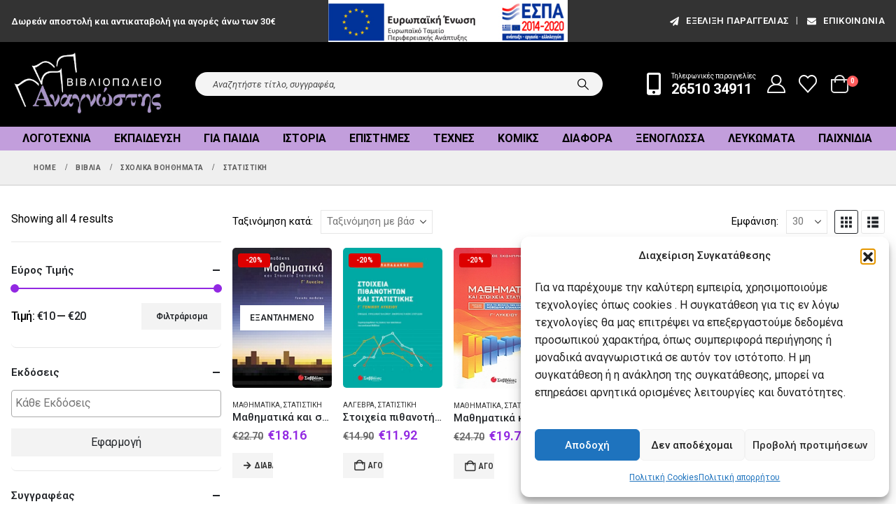

--- FILE ---
content_type: text/html; charset=UTF-8
request_url: https://mybook.gr/categories/vivlia/scholika-voithimata/statistiki/
body_size: 33055
content:
	<!DOCTYPE html>
	<html  lang="el">
	<head>
		<meta http-equiv="X-UA-Compatible" content="IE=edge" />
		<meta http-equiv="Content-Type" content="text/html; charset=UTF-8" />
		<meta name="viewport" content="width=device-width, initial-scale=1, minimum-scale=1" />

		<link rel="profile" href="https://gmpg.org/xfn/11" />
		<link rel="pingback" href="https://mybook.gr/xmlrpc.php" />
						<script>document.documentElement.className = document.documentElement.className + ' yes-js js_active js'</script>
			<meta name='robots' content='index, follow, max-image-preview:large, max-snippet:-1, max-video-preview:-1' />
	<style>img:is([sizes="auto" i], [sizes^="auto," i]) { contain-intrinsic-size: 3000px 1500px }</style>
	<!-- Google tag (gtag.js) consent mode dataLayer added by Site Kit -->
<script id="google_gtagjs-js-consent-mode-data-layer">
window.dataLayer = window.dataLayer || [];function gtag(){dataLayer.push(arguments);}
gtag('consent', 'default', {"ad_personalization":"denied","ad_storage":"denied","ad_user_data":"denied","analytics_storage":"denied","functionality_storage":"denied","security_storage":"denied","personalization_storage":"denied","region":["AT","BE","BG","CH","CY","CZ","DE","DK","EE","ES","FI","FR","GB","GR","HR","HU","IE","IS","IT","LI","LT","LU","LV","MT","NL","NO","PL","PT","RO","SE","SI","SK"],"wait_for_update":500});
window._googlesitekitConsentCategoryMap = {"statistics":["analytics_storage"],"marketing":["ad_storage","ad_user_data","ad_personalization"],"functional":["functionality_storage","security_storage"],"preferences":["personalization_storage"]};
window._googlesitekitConsents = {"ad_personalization":"denied","ad_storage":"denied","ad_user_data":"denied","analytics_storage":"denied","functionality_storage":"denied","security_storage":"denied","personalization_storage":"denied","region":["AT","BE","BG","CH","CY","CZ","DE","DK","EE","ES","FI","FR","GB","GR","HR","HU","IE","IS","IT","LI","LT","LU","LV","MT","NL","NO","PL","PT","RO","SE","SI","SK"],"wait_for_update":500};
</script>
<!-- End Google tag (gtag.js) consent mode dataLayer added by Site Kit -->

	<!-- This site is optimized with the Yoast SEO plugin v26.4 - https://yoast.com/wordpress/plugins/seo/ -->
	<title>Στατιστική | mybook.gr</title>
	<meta name="description" content="Στατιστική Βιβλία | Σχολικά βοηθήματα | Στατιστική Βιβλιοπωλείο Αναγνώστης Ιωάννινα. Βιβλία, Λογοτεχνία, σχολικά, παιδικά, παιχνίδια στις κάλυτερες τιμές. Δωρεάν απόστολή, προσφορές." />
	<link rel="canonical" href="https://mybook.gr/categories/vivlia/scholika-voithimata/statistiki/" />
	<meta property="og:locale" content="el_GR" />
	<meta property="og:type" content="article" />
	<meta property="og:title" content="Στατιστική | mybook.gr" />
	<meta property="og:description" content="Στατιστική Βιβλία | Σχολικά βοηθήματα | Στατιστική Βιβλιοπωλείο Αναγνώστης Ιωάννινα. Βιβλία, Λογοτεχνία, σχολικά, παιδικά, παιχνίδια στις κάλυτερες τιμές. Δωρεάν απόστολή, προσφορές." />
	<meta property="og:url" content="https://mybook.gr/categories/vivlia/scholika-voithimata/statistiki/" />
	<meta property="og:site_name" content="mybook.gr" />
	<meta property="og:image" content="https://mybook.gr/wp-content/uploads/2020/03/menulogo.jpg" />
	<meta property="og:image:width" content="350" />
	<meta property="og:image:height" content="144" />
	<meta property="og:image:type" content="image/jpeg" />
	<meta name="twitter:card" content="summary_large_image" />
	<meta name="twitter:site" content="@mybookgr" />
	<script type="application/ld+json" class="yoast-schema-graph">{"@context":"https://schema.org","@graph":[{"@type":"CollectionPage","@id":"https://mybook.gr/categories/vivlia/scholika-voithimata/statistiki/","url":"https://mybook.gr/categories/vivlia/scholika-voithimata/statistiki/","name":"Στατιστική | mybook.gr","isPartOf":{"@id":"https://mybook.gr/#website"},"primaryImageOfPage":{"@id":"https://mybook.gr/categories/vivlia/scholika-voithimata/statistiki/#primaryimage"},"image":{"@id":"https://mybook.gr/categories/vivlia/scholika-voithimata/statistiki/#primaryimage"},"thumbnailUrl":"https://mybook.gr/wp-content/uploads/2020/03/b167282.jpg","description":"Στατιστική Βιβλία | Σχολικά βοηθήματα | Στατιστική Βιβλιοπωλείο Αναγνώστης Ιωάννινα. Βιβλία, Λογοτεχνία, σχολικά, παιδικά, παιχνίδια στις κάλυτερες τιμές. Δωρεάν απόστολή, προσφορές.","breadcrumb":{"@id":"https://mybook.gr/categories/vivlia/scholika-voithimata/statistiki/#breadcrumb"},"inLanguage":"el"},{"@type":"ImageObject","inLanguage":"el","@id":"https://mybook.gr/categories/vivlia/scholika-voithimata/statistiki/#primaryimage","url":"https://mybook.gr/wp-content/uploads/2020/03/b167282.jpg","contentUrl":"https://mybook.gr/wp-content/uploads/2020/03/b167282.jpg","width":160,"height":226},{"@type":"BreadcrumbList","@id":"https://mybook.gr/categories/vivlia/scholika-voithimata/statistiki/#breadcrumb","itemListElement":[{"@type":"ListItem","position":1,"name":"Home","item":"https://mybook.gr/"},{"@type":"ListItem","position":2,"name":"Κατάστημα","item":"https://mybook.gr/shop/"},{"@type":"ListItem","position":3,"name":"Βιβλία","item":"https://mybook.gr/categories/vivlia/"},{"@type":"ListItem","position":4,"name":"Σχολικά βοηθήματα","item":"https://mybook.gr/categories/vivlia/scholika-voithimata/"},{"@type":"ListItem","position":5,"name":"Στατιστική"}]},{"@type":"WebSite","@id":"https://mybook.gr/#website","url":"https://mybook.gr/","name":"mybook.gr","description":"Βιβλιοπωλείο Αναγνώστης","publisher":{"@id":"https://mybook.gr/#organization"},"potentialAction":[{"@type":"SearchAction","target":{"@type":"EntryPoint","urlTemplate":"https://mybook.gr/?s={search_term_string}"},"query-input":{"@type":"PropertyValueSpecification","valueRequired":true,"valueName":"search_term_string"}}],"inLanguage":"el"},{"@type":"Organization","@id":"https://mybook.gr/#organization","name":"Βιβλιοπωλείο Αναγνώστης","url":"https://mybook.gr/","logo":{"@type":"ImageObject","inLanguage":"el","@id":"https://mybook.gr/#/schema/logo/image/","url":"https://mybook.gr/wp-content/uploads/2020/03/menulogo.jpg","contentUrl":"https://mybook.gr/wp-content/uploads/2020/03/menulogo.jpg","width":350,"height":144,"caption":"Βιβλιοπωλείο Αναγνώστης"},"image":{"@id":"https://mybook.gr/#/schema/logo/image/"},"sameAs":["https://www.facebook.com/bookstore.anagnostis","https://x.com/mybookgr","https://www.instagram.com/anagnostisbookstore","https://gr.pinterest.com/mybookgr/","https://www.youtube.com/channel/UChrU2O_7wurbBWo3Tc1tGbw"]}]}</script>
	<!-- / Yoast SEO plugin. -->


<link rel='dns-prefetch' href='//www.googletagmanager.com' />
		<link rel="shortcut icon" href="//mybook.gr/wp-content/uploads/2020/03/logo.png" type="image/x-icon" />
				<link rel="apple-touch-icon" href="//mybook.gr/wp-content/uploads/2020/03/logo.png" />
				<link rel="apple-touch-icon" sizes="120x120" href="//mybook.gr/wp-content/uploads/2020/03/logo.png" />
				<link rel="apple-touch-icon" sizes="76x76" href="//mybook.gr/wp-content/uploads/2020/03/logo.png" />
				<link rel="apple-touch-icon" sizes="152x152" href="//mybook.gr/wp-content/uploads/2020/03/logo.png" />
		<link rel="preload" href="https://mybook.gr/wp-content/themes/porto/fonts/porto-font/porto.woff2" as="font" type="font/woff2" crossorigin /><link rel="preload" href="https://mybook.gr/wp-content/themes/porto/fonts/fontawesome_optimized/fa-solid-900.woff2" as="font" type="font/woff2" crossorigin /><link rel="preload" href="https://mybook.gr/wp-content/themes/porto/fonts/fontawesome_optimized/fa-regular-400.woff2" as="font" type="font/woff2" crossorigin /><link rel="preload" href="https://mybook.gr/wp-content/themes/porto/fonts/fontawesome_optimized/fa-brands-400.woff2" as="font" type="font/woff2" crossorigin /><link rel="preload" href="https://mybook.gr/wp-content/themes/porto/fonts/Simple-Line-Icons/Simple-Line-Icons.woff2" as="font" type="font/woff2" crossorigin /><style id='classic-theme-styles-inline-css'>
/*! This file is auto-generated */
.wp-block-button__link{color:#fff;background-color:#32373c;border-radius:9999px;box-shadow:none;text-decoration:none;padding:calc(.667em + 2px) calc(1.333em + 2px);font-size:1.125em}.wp-block-file__button{background:#32373c;color:#fff;text-decoration:none}
</style>
<link rel='stylesheet' id='jquery-selectBox-css' href='https://mybook.gr/wp-content/plugins/yith-woocommerce-wishlist/assets/css/jquery.selectBox.css?ver=1.2.0' media='all' />
<link rel='stylesheet' id='woocommerce_prettyPhoto_css-css' href='//mybook.gr/wp-content/plugins/woocommerce/assets/css/prettyPhoto.css?ver=3.1.6' media='all' />
<link rel='stylesheet' id='yith-wcwl-main-css' href='https://mybook.gr/wp-content/plugins/yith-woocommerce-wishlist/assets/css/style.css?ver=4.10.2' media='all' />
<style id='yith-wcwl-main-inline-css'>
 :root { --add-to-wishlist-icon-color: #222529; --added-to-wishlist-icon-color: #dd0000; --color-add-to-wishlist-background: #333333; --color-add-to-wishlist-text: #FFFFFF; --color-add-to-wishlist-border: #333333; --color-add-to-wishlist-background-hover: #333333; --color-add-to-wishlist-text-hover: #FFFFFF; --color-add-to-wishlist-border-hover: #333333; --rounded-corners-radius: 16px; --color-add-to-cart-background: #333333; --color-add-to-cart-text: #FFFFFF; --color-add-to-cart-border: #333333; --color-add-to-cart-background-hover: #4F4F4F; --color-add-to-cart-text-hover: #FFFFFF; --color-add-to-cart-border-hover: #4F4F4F; --add-to-cart-rounded-corners-radius: 16px; --color-button-style-1-background: #333333; --color-button-style-1-text: #FFFFFF; --color-button-style-1-border: #333333; --color-button-style-1-background-hover: #4F4F4F; --color-button-style-1-text-hover: #FFFFFF; --color-button-style-1-border-hover: #4F4F4F; --color-button-style-2-background: #333333; --color-button-style-2-text: #FFFFFF; --color-button-style-2-border: #333333; --color-button-style-2-background-hover: #4F4F4F; --color-button-style-2-text-hover: #FFFFFF; --color-button-style-2-border-hover: #4F4F4F; --color-wishlist-table-background: #FFFFFF; --color-wishlist-table-text: #6d6c6c; --color-wishlist-table-border: #FFFFFF; --color-headers-background: #F4F4F4; --color-share-button-color: #FFFFFF; --color-share-button-color-hover: #FFFFFF; --color-fb-button-background: #39599E; --color-fb-button-background-hover: #595A5A; --color-tw-button-background: #45AFE2; --color-tw-button-background-hover: #595A5A; --color-pr-button-background: #AB2E31; --color-pr-button-background-hover: #595A5A; --color-em-button-background: #FBB102; --color-em-button-background-hover: #595A5A; --color-wa-button-background: #00A901; --color-wa-button-background-hover: #595A5A; --feedback-duration: 3s } 
 :root { --add-to-wishlist-icon-color: #222529; --added-to-wishlist-icon-color: #dd0000; --color-add-to-wishlist-background: #333333; --color-add-to-wishlist-text: #FFFFFF; --color-add-to-wishlist-border: #333333; --color-add-to-wishlist-background-hover: #333333; --color-add-to-wishlist-text-hover: #FFFFFF; --color-add-to-wishlist-border-hover: #333333; --rounded-corners-radius: 16px; --color-add-to-cart-background: #333333; --color-add-to-cart-text: #FFFFFF; --color-add-to-cart-border: #333333; --color-add-to-cart-background-hover: #4F4F4F; --color-add-to-cart-text-hover: #FFFFFF; --color-add-to-cart-border-hover: #4F4F4F; --add-to-cart-rounded-corners-radius: 16px; --color-button-style-1-background: #333333; --color-button-style-1-text: #FFFFFF; --color-button-style-1-border: #333333; --color-button-style-1-background-hover: #4F4F4F; --color-button-style-1-text-hover: #FFFFFF; --color-button-style-1-border-hover: #4F4F4F; --color-button-style-2-background: #333333; --color-button-style-2-text: #FFFFFF; --color-button-style-2-border: #333333; --color-button-style-2-background-hover: #4F4F4F; --color-button-style-2-text-hover: #FFFFFF; --color-button-style-2-border-hover: #4F4F4F; --color-wishlist-table-background: #FFFFFF; --color-wishlist-table-text: #6d6c6c; --color-wishlist-table-border: #FFFFFF; --color-headers-background: #F4F4F4; --color-share-button-color: #FFFFFF; --color-share-button-color-hover: #FFFFFF; --color-fb-button-background: #39599E; --color-fb-button-background-hover: #595A5A; --color-tw-button-background: #45AFE2; --color-tw-button-background-hover: #595A5A; --color-pr-button-background: #AB2E31; --color-pr-button-background-hover: #595A5A; --color-em-button-background: #FBB102; --color-em-button-background-hover: #595A5A; --color-wa-button-background: #00A901; --color-wa-button-background-hover: #595A5A; --feedback-duration: 3s } 
</style>
<style id='global-styles-inline-css'>
:root{--wp--preset--aspect-ratio--square: 1;--wp--preset--aspect-ratio--4-3: 4/3;--wp--preset--aspect-ratio--3-4: 3/4;--wp--preset--aspect-ratio--3-2: 3/2;--wp--preset--aspect-ratio--2-3: 2/3;--wp--preset--aspect-ratio--16-9: 16/9;--wp--preset--aspect-ratio--9-16: 9/16;--wp--preset--color--black: #000000;--wp--preset--color--cyan-bluish-gray: #abb8c3;--wp--preset--color--white: #ffffff;--wp--preset--color--pale-pink: #f78da7;--wp--preset--color--vivid-red: #cf2e2e;--wp--preset--color--luminous-vivid-orange: #ff6900;--wp--preset--color--luminous-vivid-amber: #fcb900;--wp--preset--color--light-green-cyan: #7bdcb5;--wp--preset--color--vivid-green-cyan: #00d084;--wp--preset--color--pale-cyan-blue: #8ed1fc;--wp--preset--color--vivid-cyan-blue: #0693e3;--wp--preset--color--vivid-purple: #9b51e0;--wp--preset--color--primary: var(--porto-primary-color);--wp--preset--color--secondary: var(--porto-secondary-color);--wp--preset--color--tertiary: var(--porto-tertiary-color);--wp--preset--color--quaternary: var(--porto-quaternary-color);--wp--preset--color--dark: var(--porto-dark-color);--wp--preset--color--light: var(--porto-light-color);--wp--preset--color--primary-hover: var(--porto-primary-light-5);--wp--preset--gradient--vivid-cyan-blue-to-vivid-purple: linear-gradient(135deg,rgba(6,147,227,1) 0%,rgb(155,81,224) 100%);--wp--preset--gradient--light-green-cyan-to-vivid-green-cyan: linear-gradient(135deg,rgb(122,220,180) 0%,rgb(0,208,130) 100%);--wp--preset--gradient--luminous-vivid-amber-to-luminous-vivid-orange: linear-gradient(135deg,rgba(252,185,0,1) 0%,rgba(255,105,0,1) 100%);--wp--preset--gradient--luminous-vivid-orange-to-vivid-red: linear-gradient(135deg,rgba(255,105,0,1) 0%,rgb(207,46,46) 100%);--wp--preset--gradient--very-light-gray-to-cyan-bluish-gray: linear-gradient(135deg,rgb(238,238,238) 0%,rgb(169,184,195) 100%);--wp--preset--gradient--cool-to-warm-spectrum: linear-gradient(135deg,rgb(74,234,220) 0%,rgb(151,120,209) 20%,rgb(207,42,186) 40%,rgb(238,44,130) 60%,rgb(251,105,98) 80%,rgb(254,248,76) 100%);--wp--preset--gradient--blush-light-purple: linear-gradient(135deg,rgb(255,206,236) 0%,rgb(152,150,240) 100%);--wp--preset--gradient--blush-bordeaux: linear-gradient(135deg,rgb(254,205,165) 0%,rgb(254,45,45) 50%,rgb(107,0,62) 100%);--wp--preset--gradient--luminous-dusk: linear-gradient(135deg,rgb(255,203,112) 0%,rgb(199,81,192) 50%,rgb(65,88,208) 100%);--wp--preset--gradient--pale-ocean: linear-gradient(135deg,rgb(255,245,203) 0%,rgb(182,227,212) 50%,rgb(51,167,181) 100%);--wp--preset--gradient--electric-grass: linear-gradient(135deg,rgb(202,248,128) 0%,rgb(113,206,126) 100%);--wp--preset--gradient--midnight: linear-gradient(135deg,rgb(2,3,129) 0%,rgb(40,116,252) 100%);--wp--preset--font-size--small: 13px;--wp--preset--font-size--medium: 20px;--wp--preset--font-size--large: 36px;--wp--preset--font-size--x-large: 42px;--wp--preset--spacing--20: 0.44rem;--wp--preset--spacing--30: 0.67rem;--wp--preset--spacing--40: 1rem;--wp--preset--spacing--50: 1.5rem;--wp--preset--spacing--60: 2.25rem;--wp--preset--spacing--70: 3.38rem;--wp--preset--spacing--80: 5.06rem;--wp--preset--shadow--natural: 6px 6px 9px rgba(0, 0, 0, 0.2);--wp--preset--shadow--deep: 12px 12px 50px rgba(0, 0, 0, 0.4);--wp--preset--shadow--sharp: 6px 6px 0px rgba(0, 0, 0, 0.2);--wp--preset--shadow--outlined: 6px 6px 0px -3px rgba(255, 255, 255, 1), 6px 6px rgba(0, 0, 0, 1);--wp--preset--shadow--crisp: 6px 6px 0px rgba(0, 0, 0, 1);}:where(.is-layout-flex){gap: 0.5em;}:where(.is-layout-grid){gap: 0.5em;}body .is-layout-flex{display: flex;}.is-layout-flex{flex-wrap: wrap;align-items: center;}.is-layout-flex > :is(*, div){margin: 0;}body .is-layout-grid{display: grid;}.is-layout-grid > :is(*, div){margin: 0;}:where(.wp-block-columns.is-layout-flex){gap: 2em;}:where(.wp-block-columns.is-layout-grid){gap: 2em;}:where(.wp-block-post-template.is-layout-flex){gap: 1.25em;}:where(.wp-block-post-template.is-layout-grid){gap: 1.25em;}.has-black-color{color: var(--wp--preset--color--black) !important;}.has-cyan-bluish-gray-color{color: var(--wp--preset--color--cyan-bluish-gray) !important;}.has-white-color{color: var(--wp--preset--color--white) !important;}.has-pale-pink-color{color: var(--wp--preset--color--pale-pink) !important;}.has-vivid-red-color{color: var(--wp--preset--color--vivid-red) !important;}.has-luminous-vivid-orange-color{color: var(--wp--preset--color--luminous-vivid-orange) !important;}.has-luminous-vivid-amber-color{color: var(--wp--preset--color--luminous-vivid-amber) !important;}.has-light-green-cyan-color{color: var(--wp--preset--color--light-green-cyan) !important;}.has-vivid-green-cyan-color{color: var(--wp--preset--color--vivid-green-cyan) !important;}.has-pale-cyan-blue-color{color: var(--wp--preset--color--pale-cyan-blue) !important;}.has-vivid-cyan-blue-color{color: var(--wp--preset--color--vivid-cyan-blue) !important;}.has-vivid-purple-color{color: var(--wp--preset--color--vivid-purple) !important;}.has-black-background-color{background-color: var(--wp--preset--color--black) !important;}.has-cyan-bluish-gray-background-color{background-color: var(--wp--preset--color--cyan-bluish-gray) !important;}.has-white-background-color{background-color: var(--wp--preset--color--white) !important;}.has-pale-pink-background-color{background-color: var(--wp--preset--color--pale-pink) !important;}.has-vivid-red-background-color{background-color: var(--wp--preset--color--vivid-red) !important;}.has-luminous-vivid-orange-background-color{background-color: var(--wp--preset--color--luminous-vivid-orange) !important;}.has-luminous-vivid-amber-background-color{background-color: var(--wp--preset--color--luminous-vivid-amber) !important;}.has-light-green-cyan-background-color{background-color: var(--wp--preset--color--light-green-cyan) !important;}.has-vivid-green-cyan-background-color{background-color: var(--wp--preset--color--vivid-green-cyan) !important;}.has-pale-cyan-blue-background-color{background-color: var(--wp--preset--color--pale-cyan-blue) !important;}.has-vivid-cyan-blue-background-color{background-color: var(--wp--preset--color--vivid-cyan-blue) !important;}.has-vivid-purple-background-color{background-color: var(--wp--preset--color--vivid-purple) !important;}.has-black-border-color{border-color: var(--wp--preset--color--black) !important;}.has-cyan-bluish-gray-border-color{border-color: var(--wp--preset--color--cyan-bluish-gray) !important;}.has-white-border-color{border-color: var(--wp--preset--color--white) !important;}.has-pale-pink-border-color{border-color: var(--wp--preset--color--pale-pink) !important;}.has-vivid-red-border-color{border-color: var(--wp--preset--color--vivid-red) !important;}.has-luminous-vivid-orange-border-color{border-color: var(--wp--preset--color--luminous-vivid-orange) !important;}.has-luminous-vivid-amber-border-color{border-color: var(--wp--preset--color--luminous-vivid-amber) !important;}.has-light-green-cyan-border-color{border-color: var(--wp--preset--color--light-green-cyan) !important;}.has-vivid-green-cyan-border-color{border-color: var(--wp--preset--color--vivid-green-cyan) !important;}.has-pale-cyan-blue-border-color{border-color: var(--wp--preset--color--pale-cyan-blue) !important;}.has-vivid-cyan-blue-border-color{border-color: var(--wp--preset--color--vivid-cyan-blue) !important;}.has-vivid-purple-border-color{border-color: var(--wp--preset--color--vivid-purple) !important;}.has-vivid-cyan-blue-to-vivid-purple-gradient-background{background: var(--wp--preset--gradient--vivid-cyan-blue-to-vivid-purple) !important;}.has-light-green-cyan-to-vivid-green-cyan-gradient-background{background: var(--wp--preset--gradient--light-green-cyan-to-vivid-green-cyan) !important;}.has-luminous-vivid-amber-to-luminous-vivid-orange-gradient-background{background: var(--wp--preset--gradient--luminous-vivid-amber-to-luminous-vivid-orange) !important;}.has-luminous-vivid-orange-to-vivid-red-gradient-background{background: var(--wp--preset--gradient--luminous-vivid-orange-to-vivid-red) !important;}.has-very-light-gray-to-cyan-bluish-gray-gradient-background{background: var(--wp--preset--gradient--very-light-gray-to-cyan-bluish-gray) !important;}.has-cool-to-warm-spectrum-gradient-background{background: var(--wp--preset--gradient--cool-to-warm-spectrum) !important;}.has-blush-light-purple-gradient-background{background: var(--wp--preset--gradient--blush-light-purple) !important;}.has-blush-bordeaux-gradient-background{background: var(--wp--preset--gradient--blush-bordeaux) !important;}.has-luminous-dusk-gradient-background{background: var(--wp--preset--gradient--luminous-dusk) !important;}.has-pale-ocean-gradient-background{background: var(--wp--preset--gradient--pale-ocean) !important;}.has-electric-grass-gradient-background{background: var(--wp--preset--gradient--electric-grass) !important;}.has-midnight-gradient-background{background: var(--wp--preset--gradient--midnight) !important;}.has-small-font-size{font-size: var(--wp--preset--font-size--small) !important;}.has-medium-font-size{font-size: var(--wp--preset--font-size--medium) !important;}.has-large-font-size{font-size: var(--wp--preset--font-size--large) !important;}.has-x-large-font-size{font-size: var(--wp--preset--font-size--x-large) !important;}
:where(.wp-block-post-template.is-layout-flex){gap: 1.25em;}:where(.wp-block-post-template.is-layout-grid){gap: 1.25em;}
:where(.wp-block-columns.is-layout-flex){gap: 2em;}:where(.wp-block-columns.is-layout-grid){gap: 2em;}
:root :where(.wp-block-pullquote){font-size: 1.5em;line-height: 1.6;}
</style>
<link rel='stylesheet' id='contact-form-7-css' href='https://mybook.gr/wp-content/plugins/contact-form-7/includes/css/styles.css?ver=6.1.3' media='all' />
<style id='woocommerce-inline-inline-css'>
.woocommerce form .form-row .required { visibility: visible; }
</style>
<link rel='stylesheet' id='cmplz-general-css' href='https://mybook.gr/wp-content/plugins/complianz-gdpr/assets/css/cookieblocker.min.css?ver=1763732529' media='all' />
<link rel='stylesheet' id='brands-styles-css' href='https://mybook.gr/wp-content/plugins/woocommerce/assets/css/brands.css?ver=10.0.2' media='all' />
<link rel='stylesheet' id='porto-fs-progress-bar-css' href='https://mybook.gr/wp-content/themes/porto/inc/lib/woocommerce-shipping-progress-bar/shipping-progress-bar.css?ver=7.6.0' media='all' />
<link rel='stylesheet' id='porto-css-vars-css' href='https://mybook.gr/wp-content/uploads/porto_styles/theme_css_vars.css?ver=7.6.0' media='all' />
<link rel='stylesheet' id='js_composer_front-css' href='https://mybook.gr/wp-content/uploads/porto_styles/js_composer.css?ver=7.6.0' media='all' />
<link rel='stylesheet' id='bootstrap-css' href='https://mybook.gr/wp-content/uploads/porto_styles/bootstrap.css?ver=7.6.0' media='all' />
<link rel='stylesheet' id='porto-plugins-css' href='https://mybook.gr/wp-content/themes/porto/css/plugins_optimized.css?ver=7.6.0' media='all' />
<link rel='stylesheet' id='porto-theme-css' href='https://mybook.gr/wp-content/themes/porto/css/theme.css?ver=7.6.0' media='all' />
<link rel='stylesheet' id='porto-animate-css' href='https://mybook.gr/wp-content/themes/porto/css/part/animate.css?ver=7.6.0' media='all' />
<link rel='stylesheet' id='porto-widget-follow-us-css' href='https://mybook.gr/wp-content/themes/porto/css/part/widget-follow-us.css?ver=7.6.0' media='all' />
<link rel='stylesheet' id='porto-blog-legacy-css' href='https://mybook.gr/wp-content/themes/porto/css/part/blog-legacy.css?ver=7.6.0' media='all' />
<link rel='stylesheet' id='porto-side-menu-css' href='https://mybook.gr/wp-content/themes/porto/css/part/side-accordion.css?ver=7.6.0' media='all' />
<link rel='stylesheet' id='porto-header-shop-css' href='https://mybook.gr/wp-content/themes/porto/css/part/header-shop.css?ver=7.6.0' media='all' />
<link rel='stylesheet' id='porto-header-legacy-css' href='https://mybook.gr/wp-content/themes/porto/css/part/header-legacy.css?ver=7.6.0' media='all' />
<link rel='stylesheet' id='porto-footer-legacy-css' href='https://mybook.gr/wp-content/themes/porto/css/part/footer-legacy.css?ver=7.6.0' media='all' />
<link rel='stylesheet' id='porto-side-nav-panel-css' href='https://mybook.gr/wp-content/themes/porto/css/part/side-nav-panel.css?ver=7.6.0' media='all' />
<link rel='stylesheet' id='porto-media-mobile-sidebar-css' href='https://mybook.gr/wp-content/themes/porto/css/part/media-mobile-sidebar.css?ver=7.6.0' media='(max-width:991px)' />
<link rel='stylesheet' id='porto-shortcodes-css' href='https://mybook.gr/wp-content/uploads/porto_styles/shortcodes.css?ver=7.6.0' media='all' />
<link rel='stylesheet' id='porto-theme-shop-css' href='https://mybook.gr/wp-content/themes/porto/css/theme_shop.css?ver=7.6.0' media='all' />
<link rel='stylesheet' id='porto-shop-legacy-css' href='https://mybook.gr/wp-content/themes/porto/css/part/shop-legacy.css?ver=7.6.0' media='all' />
<link rel='stylesheet' id='porto-shop-sidebar-base-css' href='https://mybook.gr/wp-content/themes/porto/css/part/shop-sidebar-base.css?ver=7.6.0' media='all' />
<link rel='stylesheet' id='porto-wooco-widget-price-filter-css' href='https://mybook.gr/wp-content/themes/porto/css/part/woo-widget-price-filter.css?ver=7.6.0' media='all' />
<link rel='stylesheet' id='porto-woo-widget-active-filters-css' href='https://mybook.gr/wp-content/themes/porto/css/part/woo-widget-active-filters.css?ver=7.6.0' media='all' />
<link rel='stylesheet' id='porto-shop-toolbar-css' href='https://mybook.gr/wp-content/themes/porto/css/theme/shop/other/toolbar.css?ver=7.6.0' media='all' />
<link rel='stylesheet' id='porto-theme-wpb-css' href='https://mybook.gr/wp-content/themes/porto/css/theme_wpb.css?ver=7.6.0' media='all' />
<link rel='stylesheet' id='porto-theme-radius-css' href='https://mybook.gr/wp-content/themes/porto/css/theme_radius.css?ver=7.6.0' media='all' />
<link rel='stylesheet' id='porto-dynamic-style-css' href='https://mybook.gr/wp-content/uploads/porto_styles/dynamic_style.css?ver=7.6.0' media='all' />
<link rel='stylesheet' id='porto-type-builder-css' href='https://mybook.gr/wp-content/plugins/porto-functionality/builders/assets/type-builder.css?ver=3.7.1' media='all' />
<link rel='stylesheet' id='porto-style-css' href='https://mybook.gr/wp-content/themes/porto/style.css?ver=7.6.0' media='all' />
<style id='porto-style-inline-css'>
.side-header-narrow-bar-logo{max-width:220px}@media (min-width:992px){}.page-top .page-title-wrap{line-height:0}.page-top .page-title:not(.b-none):after{content:'';position:absolute;width:100%;left:0;border-bottom:1px solid var(--porto-primary-color);bottom:-13px}@media (min-width:1500px){.left-sidebar.col-lg-3,.right-sidebar.col-lg-3{width:20%}.main-content.col-lg-9{width:80%}.main-content.col-lg-6{width:60%}}#header.sticky-header .main-menu > li.menu-item > a,#header.sticky-header .main-menu > li.menu-custom-content a{color:#ffffff}#header.sticky-header .main-menu > li.menu-item:hover > a,#header.sticky-header .main-menu > li.menu-item.active:hover > a,#header.sticky-header .main-menu > li.menu-custom-content:hover a{color:#ffffff}.header-wrapper.wide .container{padding-left:20px;padding-right:20px}@media (min-width:1440px){.container{max-width:1404px}#header .logo{margin-right:1rem}.d-sl-inline-block{display:inline-block !important}.main-content-wrap > .col-lg-9{-ms-flex:0 0 80%;flex:0 0 80%;max-width:80%}.main-content-wrap > .col-lg-3{-ms-flex:0 0 20%;flex:0 0 20%;max-width:20%}.porto-products-filter-body:not(.opened) .main-content{margin-left:-20%}}@media (min-width:1500px){body{margin:30px;overflow:hidden}}.bg-grey-gradient{background-image:linear-gradient(to bottom,#f4f4f4,#fff)}.btn{font-weight:500}.btn-md{font-size:.8571em;font-weight:600}.ls-negative-03{letter-spacing:-0.03em}.ls-50em{letter-spacing:.05em}@media (min-width:992px){.header-main .header-right,#header .searchform-popup,#header .searchform .text{-ms-flex:1;flex:1}#header .searchform{display:block;border:none;box-shadow:none;background:#f4f4f4;line-height:48px}#header .searchform input{width:100%;border:none;height:48px;padding:0 0 0 25px;font-style:italic}#header .searchform button{padding-right:20px;height:48px}#header .header-main .header-right{flex-wrap:nowrap;padding-left:1.75rem}.header-main .header-right .separator{margin-left:2em;margin-right:1em}}@media (max-width:991px){#header .searchform-popup{display:inline-block}#header.sticky-header .searchform-popup .search-toggle{color:#ffffff}}#header .separator{height:1.5em;border-color:rgba(0,0,0,.06)}.header-top .porto-block{width:100%;margin:0}.header-top .container.header-row,.header-top .header-center{padding:0}.header-top .porto-sicon-box{justify-content:center}#mini-cart .minicart-icon{width:25px;height:20px;border:2px solid #ffffff;border-radius:0 0 5px 5px;position:relative;opacity:.9;top:1px}#mini-cart .minicart-icon:before{content:'';position:absolute;border:2px solid;border-color:inherit;border-bottom:none;border-radius:10px 10px 0 0;left:50%;top:-8px;margin-left:-7.5px;width:15px;height:11px}#mini-cart .cart-head:after{display:none}#header:not(.sticky-header) #mini-cart .cart-head{padding-right:0}#mini-cart .cart-items{right:-11px;top:1px}.sticky-header #mini-cart .minicart-icon{border-color:#ffffff}#mini-cart .cart-popup:before{right:12.7px}#mini-cart .cart-popup:after{right:12px}#header .porto-sicon-box{margin-bottom:0;text-align:left}#header .wishlist{margin-left:.5rem;font-size:28px}#header .wishlist i{vertical-align:middle}@media (max-width:991px){#header .separator,.header-main .porto-sicon-box .porto-sicon-header{display:none}#header .header-main .porto-icon{border:none !important;width:1em !important;margin:0}}.page-top .breadcrumbs-wrap{font-size:10px;font-weight:700;letter-spacing:.05em}@media (max-width:991px){ul.products li.product-category > .woocommerce{max-width:80%}}.woocommerce-tabs .tab-content p{font-size:18px;font-weight:400;letter-spacing:.005em;line-height:1.5}.sidebar .product-categories li > a,.widget > div > ul,.widget > ul{border-bottom:1px solid #c7c7c7;font-size:14px;font-weight:400;line-height:normal}.single-product .woocommerce-product-rating .star-rating span:before{color:#ebc934}.star-rating span::before{color:#ebc934}#footer .widget-title{font-size:1.23em;text-transform:none}#footer .footer-main > .container{padding-top:3rem;padding-bottom:1rem}#footer .footer-main > .container:before,#footer .footer-main > .container:after{content:'';display:block;position:absolute;left:10px;right:10px;top:0;border-top:1px solid #e1e1e1}#footer .footer-main > .container:after{top:auto;bottom:0}.footer-top{text-align:center}.footer-top .widget_wysija_cont{display:inline-table;max-width:570px;text-align:justify}.footer-top .wysija-paragraph{display:table-cell;vertical-align:middle;width:99%}.footer-top .widget_wysija_cont .wysija-input{border-radius:24px 0 0 24px;padding-left:25px;background:#f4f4f4;border:none;height:48px;font-size:12px;font-style:italic}.footer-top .widget_wysija_cont .wysija-submit{padding-left:25px;padding-right:30px;border-radius:0 24px 24px 0;height:48px;font-size:12px;font-weight:600;background:#333;box-shadow:none !important}#footer .footer-bottom{font-size:1em}@media (min-width:992px){.footer-main .col-lg-3{padding-left:4.2%}}.wpcf7 input[type="text"],.wpcf7 input[type="email"],.wpcf7 input[type="tel"],.wpcf7 textarea{background-color:#fff;color:#000;width:100%;border:1px solid #000}#header .header-top,.header-top{display:block;background-color:#333}@media (max-width:991px){#header .header-top,.header-top{display:block;background-color:#000}}.header-bottom{background-color:#c29edc}.header-bottom{min-height:0}.price del{color:#666666}.price ins{color:#9228e2}.product-images .img-thumbnail .inner,.product-images .img-thumbnail .inner img{box-shadow:5px 5px 5px grey}.product_meta2{clear:both;font-size:.8571em;text-transform:uppercase}.product-summary-wrap .product_meta2 span span,.product-summary-wrap .product_meta2 span a{display:inline-block;font-weight:700}.onhot{--porto-hot-color:green;--porto-hot-color-inverse:#ffffff}.footer a:not(.btn),.footer .tooltip-icon{color:#111111}
</style>
<link rel='stylesheet' id='styles-child-css' href='https://mybook.gr/wp-content/themes/mybook-porto-child/style.css?ver=6.8.2' media='all' />
<script src="https://mybook.gr/wp-includes/js/jquery/jquery.min.js?ver=3.7.1" id="jquery-core-js"></script>
<script src="https://mybook.gr/wp-includes/js/jquery/jquery-migrate.min.js?ver=3.4.1" id="jquery-migrate-js"></script>
<script src="https://mybook.gr/wp-content/plugins/woocommerce/assets/js/jquery-blockui/jquery.blockUI.min.js?ver=2.7.0-wc.10.0.2" id="jquery-blockui-js" data-wp-strategy="defer"></script>
<script src="https://mybook.gr/wp-content/plugins/woocommerce/assets/js/js-cookie/js.cookie.min.js?ver=2.1.4-wc.10.0.2" id="js-cookie-js" data-wp-strategy="defer"></script>
<script id="wc-cart-fragments-js-extra">
var wc_cart_fragments_params = {"ajax_url":"\/wp-admin\/admin-ajax.php","wc_ajax_url":"\/?wc-ajax=%%endpoint%%","cart_hash_key":"wc_cart_hash_f39c3eb9a9ad08560b95f3dbd7e61f65","fragment_name":"wc_fragments_f39c3eb9a9ad08560b95f3dbd7e61f65","request_timeout":"15000"};
</script>
<script src="https://mybook.gr/wp-content/plugins/woocommerce/assets/js/frontend/cart-fragments.min.js?ver=10.0.2" id="wc-cart-fragments-js" defer data-wp-strategy="defer"></script>

<!-- Google tag (gtag.js) snippet added by Site Kit -->
<!-- Google Analytics snippet added by Site Kit -->
<!-- Google Ads snippet added by Site Kit -->
<script src="https://www.googletagmanager.com/gtag/js?id=G-LMNKNDHM6B" id="google_gtagjs-js" async></script>
<script id="google_gtagjs-js-after">
window.dataLayer = window.dataLayer || [];function gtag(){dataLayer.push(arguments);}
gtag("set","linker",{"domains":["mybook.gr"]});
gtag("js", new Date());
gtag("set", "developer_id.dZTNiMT", true);
gtag("config", "G-LMNKNDHM6B");
gtag("config", "AW-17671413882");
 window._googlesitekit = window._googlesitekit || {}; window._googlesitekit.throttledEvents = []; window._googlesitekit.gtagEvent = (name, data) => { var key = JSON.stringify( { name, data } ); if ( !! window._googlesitekit.throttledEvents[ key ] ) { return; } window._googlesitekit.throttledEvents[ key ] = true; setTimeout( () => { delete window._googlesitekit.throttledEvents[ key ]; }, 5 ); gtag( "event", name, { ...data, event_source: "site-kit" } ); };
</script>
<script></script><link rel="https://api.w.org/" href="https://mybook.gr/wp-json/" /><link rel="alternate" title="JSON" type="application/json" href="https://mybook.gr/wp-json/wp/v2/product_cat/5854" /><link rel="EditURI" type="application/rsd+xml" title="RSD" href="https://mybook.gr/xmlrpc.php?rsd" />
<meta name="generator" content="WordPress 6.8.2" />
<meta name="generator" content="WooCommerce 10.0.2" />
<meta name="generator" content="Site Kit by Google 1.166.0" />			<style>.cmplz-hidden {
					display: none !important;
				}</style>		<script type="text/javascript" id="webfont-queue">
		WebFontConfig = {
			google: { families: [ 'Roboto:400,400italic,500,600,700,800:greek,greek-ext','Roboto+Condensed:400,600,700&display=swap' ] }
		};
		(function(d) {
			var wf = d.createElement('script'), s = d.scripts[d.scripts.length - 1];
			wf.src = 'https://mybook.gr/wp-content/themes/porto/js/libs/webfont.js';
			wf.async = true;
			s.parentNode.insertBefore(wf, s);
		})(document);</script>
			<noscript><style>.woocommerce-product-gallery{ opacity: 1 !important; }</style></noscript>
	<meta name="generator" content="Powered by WPBakery Page Builder - drag and drop page builder for WordPress."/>

<!-- Google Tag Manager snippet added by Site Kit -->
<script>
			( function( w, d, s, l, i ) {
				w[l] = w[l] || [];
				w[l].push( {'gtm.start': new Date().getTime(), event: 'gtm.js'} );
				var f = d.getElementsByTagName( s )[0],
					j = d.createElement( s ), dl = l != 'dataLayer' ? '&l=' + l : '';
				j.async = true;
				j.src = 'https://www.googletagmanager.com/gtm.js?id=' + i + dl;
				f.parentNode.insertBefore( j, f );
			} )( window, document, 'script', 'dataLayer', 'GTM-5LVHGCX' );
			
</script>

<!-- End Google Tag Manager snippet added by Site Kit -->
<noscript><style> .wpb_animate_when_almost_visible { opacity: 1; }</style></noscript>	</head>
	<body class="archive tax-product_cat term-statistiki term-5854 wp-embed-responsive wp-theme-porto wp-child-theme-mybook-porto-child theme-porto woocommerce woocommerce-page woocommerce-no-js porto-rounded porto-breadcrumbs-bb full blog-1 wpb-js-composer js-comp-ver-8.5 vc_responsive">
			<!-- Google Tag Manager (noscript) snippet added by Site Kit -->
		<noscript>
			<iframe src="https://www.googletagmanager.com/ns.html?id=GTM-5LVHGCX" height="0" width="0" style="display:none;visibility:hidden"></iframe>
		</noscript>
		<!-- End Google Tag Manager (noscript) snippet added by Site Kit -->
		
	<div class="page-wrapper"><!-- page wrapper -->
		
											<!-- header wrapper -->
				<div class="header-wrapper wide">
										

	<header  id="header" class="header-builder">
	
	<div class="header-top header-has-center header-has-center-sm"><div class="header-row container-fluid"><div class="header-col header-left hidden-for-sm"><div class="custom-html">Δωρεάν αποστολή και αντικαταβολή για αγορές άνω των 30€ </div></div><div class="header-col header-center hidden-for-sm"><div class="custom-html"><a href="https://mybook.gr/wp-content/uploads/2022/07/espa3.png" target='_blank' ><img src="https://mybook.gr/wp-content/uploads/2022/05/espa1.png"  style="height:60px;"></a></div></div><div class="header-col visible-for-sm header-center">
	<div class="logo">
	<a aria-label="Site Logo" href="https://mybook.gr/" title="mybook.gr - Βιβλιοπωλείο Αναγνώστης"  rel="home">
		<img class="img-responsive sticky-logo sticky-retina-logo" src="//mybook.gr/wp-content/uploads/2020/03/menulogo.jpg" alt="mybook.gr" /><img class="img-responsive standard-logo" width="350" height="144" src="//mybook.gr/wp-content/uploads/2021/10/menulogo-2.png" alt="mybook.gr" /><img class="img-responsive retina-logo" width="350" height="144" src="//mybook.gr/wp-content/uploads/2020/03/menulogo.jpg" alt="mybook.gr" style="max-height:144px;" />	</a>
	</div>
	</div><div class="header-col header-right hidden-for-sm"><ul id="menu-topmenu" class="top-links mega-menu"><li id="nav-menu-item-75410" class="menu-item menu-item-type-custom menu-item-object-custom narrow"><a href="https://mybook.gr/order-tracking/"><i class="fa fa-paper-plane"></i>εξέλιξη παραγγελίας</a></li>
<li id="nav-menu-item-75413" class="menu-item menu-item-type-post_type menu-item-object-page narrow"><a href="https://mybook.gr/contact-us/"><i class="fa fa-envelope"></i>Επικοινωνία</a></li>
</ul></div></div></div><div class="header-main"><div class="header-row container-fluid"><div class="header-col header-left hidden-for-sm">
	<div class="logo">
	<a aria-label="Site Logo" href="https://mybook.gr/" title="mybook.gr - Βιβλιοπωλείο Αναγνώστης"  rel="home">
		<img class="img-responsive sticky-logo sticky-retina-logo" src="//mybook.gr/wp-content/uploads/2020/03/menulogo.jpg" alt="mybook.gr" /><img class="img-responsive standard-logo" width="350" height="144" src="//mybook.gr/wp-content/uploads/2021/10/menulogo-2.png" alt="mybook.gr" /><img class="img-responsive retina-logo" width="350" height="144" src="//mybook.gr/wp-content/uploads/2020/03/menulogo.jpg" alt="mybook.gr" style="max-height:144px;" />	</a>
	</div>
	<span class="separator"></span></div><div class="header-col visible-for-sm header-left"><a class="mobile-toggle" role="button" href="#" aria-label="Mobile Menu"><i class="fas fa-bars"></i></a><div class="custom-html"><a href="/">
<img src="https://mybook.gr/wp-content/uploads/2020/03/logo.png" alt="mybook.gr - αρχική σελίδα"  width="30" height="30"></a></div></div><div class="header-col header-right hidden-for-sm"><div class="searchform-popup advanced-search-layout search-rounded"><a  class="search-toggle" role="button" aria-label="Search Toggle" href="#"><i class="porto-icon-magnifier"></i><span class="search-text">Search</span></a>	<form action="https://mybook.gr/" method="get"
		class="searchform search-layout-advanced">
		<div class="searchform-fields">
			<span class="text"><input name="s" type="text" value="" placeholder="Αναζητήστε τίτλο, συγγραφέα, εκδότη, κατηγορία, ISBN..." autocomplete="off" /></span>
							<input type="hidden" name="post_type" value="product"/>
							<span class="button-wrap">
				<button class="btn btn-special" aria-label="Search" title="Search" type="submit">
					<i class="porto-icon-magnifier"></i>
				</button>
							</span>
		</div>
				<div class="live-search-list"></div>
			</form>
	</div><span class="separator"></span><div class="custom-html"><div class="porto-sicon-box mb-0  wpb_custom_74c312c6382c672d88415152636ca045 style_1 default-icon"><div class="porto-sicon-default"><div class="porto-just-icon-wrapper porto-icon none" style="font-size:32px;"><i class="fas fa-mobile-alt"></i></div></div><div class="porto-sicon-header"><h3 class="porto-sicon-title" style="font-weight:400;font-size:10px;color:#ffffff;line-height:10px;">Τηλεφωνικές παραγγελίες</h3><p style="font-weight:700;font-size:20px;line-height:20px;color:#ffffff;">26510 34911</p></div> <!-- header --></div><!-- porto-sicon-box --></div><a href="https://mybook.gr/my-account/" aria-label="My Account" title="My Account" class="my-account"><i class="porto-icon-user-2"></i></a><a href="https://mybook.gr/wishlist/" aria-label="Wishlist" title="Wishlist" class="my-wishlist"><i class="porto-icon-wishlist-2"></i></a>		<div id="mini-cart" aria-haspopup="true" class="mini-cart simple minicart-offcanvas">
			<div class="cart-head">
			<span class="cart-icon"><i class="minicart-icon minicart-icon-default"></i><span class="cart-items">0</span></span><span class="cart-items-text">0</span>			</div>
			<div class="cart-popup widget_shopping_cart">
				<div class="widget_shopping_cart_content">
									<div class="cart-loading"></div>
								</div>
			</div>
		<div class="minicart-overlay"><svg viewBox="0 0 32 32" xmlns="http://www.w3.org/2000/svg"><g id="cross"><line stroke="#fff" stroke-width="2px" x1="7" x2="25" y1="7" y2="25"/><line stroke="#fff" stroke-width="2px" x1="7" x2="25" y1="25" y2="7"/></g></svg></div>		</div>
		<span class="separator"></span></div><div class="header-col visible-for-sm header-right"><a href="https://mybook.gr/my-account/" aria-label="My Account" title="My Account" class="my-account"><i class="porto-icon-user-2"></i></a><a href="https://mybook.gr/wishlist/" aria-label="Wishlist" title="Wishlist" class="my-wishlist"><i class="porto-icon-wishlist-2"></i></a>		<div id="mini-cart" aria-haspopup="true" class="mini-cart simple minicart-offcanvas">
			<div class="cart-head">
			<span class="cart-icon"><i class="minicart-icon minicart-icon-default"></i><span class="cart-items">0</span></span><span class="cart-items-text">0</span>			</div>
			<div class="cart-popup widget_shopping_cart">
				<div class="widget_shopping_cart_content">
									<div class="cart-loading"></div>
								</div>
			</div>
		<div class="minicart-overlay"><svg viewBox="0 0 32 32" xmlns="http://www.w3.org/2000/svg"><g id="cross"><line stroke="#fff" stroke-width="2px" x1="7" x2="25" y1="7" y2="25"/><line stroke="#fff" stroke-width="2px" x1="7" x2="25" y1="25" y2="7"/></g></svg></div>		</div>
		<div class="searchform-popup advanced-search-layout search-rounded"><a  class="search-toggle" role="button" aria-label="Search Toggle" href="#"><i class="porto-icon-magnifier"></i><span class="search-text">Search</span></a>	<form action="https://mybook.gr/" method="get"
		class="searchform search-layout-advanced">
		<div class="searchform-fields">
			<span class="text"><input name="s" type="text" value="" placeholder="Αναζητήστε τίτλο, συγγραφέα, εκδότη, κατηγορία, ISBN..." autocomplete="off" /></span>
							<input type="hidden" name="post_type" value="product"/>
							<span class="button-wrap">
				<button class="btn btn-special" aria-label="Search" title="Search" type="submit">
					<i class="porto-icon-magnifier"></i>
				</button>
							</span>
		</div>
				<div class="live-search-list"></div>
			</form>
	</div></div></div></div><div class="header-bottom main-menu-wrap"><div class="header-row container-fluid"><div class="header-col header-left hidden-for-sm"><ul id="menu-secondmenu" class="main-menu mega-menu menu-hover-line"><li id="nav-menu-item-43948" class="menu-item menu-item-type-taxonomy menu-item-object-product_cat menu-item-has-children has-sub narrow"><a href="https://mybook.gr/categories/vivlia/logotechnia/">Λογοτεχνία</a>
<div class="popup"><div class="inner" style=""><ul class="sub-menu porto-narrow-sub-menu">
	<li id="nav-menu-item-43962" class="menu-item menu-item-type-custom menu-item-object-custom menu-item-has-children sub" data-cols="1"><a class="nolink" href="#">Πεζογραφία</a>
	<ul class="sub-menu">
		<li id="nav-menu-item-43959" class="menu-item menu-item-type-taxonomy menu-item-object-product_cat"><a href="https://mybook.gr/categories/vivlia/logotechnia/elliniki-grammateia/neoelliniki-logotechnia/neoelliniki-pezografia/">Νεοελληνική πεζογραφία</a></li>
		<li id="nav-menu-item-43963" class="menu-item menu-item-type-taxonomy menu-item-object-product_cat"><a href="https://mybook.gr/categories/vivlia/logotechnia/aggliki-kai-agglofoni-logotechnia/aggliki-kai-agglofoni-pezografia/agglofoni-pezografia/">Αγγλόφωνη πεζογραφία</a></li>
		<li id="nav-menu-item-43964" class="menu-item menu-item-type-taxonomy menu-item-object-product_cat"><a href="https://mybook.gr/categories/vivlia/logotechnia/germaniki-kai-germanofoni-logotechnia/germaniki-kai-germanofoni-pezografia/">Γερμανική και γερμανόφωνη πεζογραφία</a></li>
		<li id="nav-menu-item-43965" class="menu-item menu-item-type-taxonomy menu-item-object-product_cat"><a href="https://mybook.gr/categories/vivlia/logotechnia/galliki-kai-gallofoni-logotechnia/galliki-kai-gallofoni-pezografia/">Γαλλική και γαλλόφωνη πεζογραφία</a></li>
		<li id="nav-menu-item-43966" class="menu-item menu-item-type-taxonomy menu-item-object-product_cat"><a href="https://mybook.gr/categories/vivlia/logotechnia/italiki-logotechnia/italiki-pezografia/">Ιταλική πεζογραφία</a></li>
		<li id="nav-menu-item-43967" class="menu-item menu-item-type-taxonomy menu-item-object-product_cat"><a href="https://mybook.gr/categories/vivlia/logotechnia/ispaniki-ispanofoni-kai-portogaliki-logotechnia/ispaniki-kai-ispanofoni-pezografia/">Ισπανική και ισπανόφωνη πεζογραφία</a></li>
		<li id="nav-menu-item-43968" class="menu-item menu-item-type-taxonomy menu-item-object-product_cat"><a href="https://mybook.gr/categories/vivlia/logotechnia/logotechnia-allon-glosson/">Λογοτεχνία άλλων γλωσσών</a></li>
	</ul>
</li>
	<li id="nav-menu-item-44166" class="menu-item menu-item-type-custom menu-item-object-custom menu-item-has-children sub" data-cols="1"><a class="nolink" href="#">Ποίηση</a>
	<ul class="sub-menu">
		<li id="nav-menu-item-43960" class="menu-item menu-item-type-taxonomy menu-item-object-product_cat"><a href="https://mybook.gr/categories/vivlia/logotechnia/elliniki-grammateia/neoelliniki-logotechnia/neoelliniki-poiisi/">Νεοελληνική ποίηση</a></li>
		<li id="nav-menu-item-44167" class="menu-item menu-item-type-taxonomy menu-item-object-product_cat"><a href="https://mybook.gr/categories/vivlia/logotechnia/aggliki-kai-agglofoni-logotechnia/aggliki-kai-agglofoni-poiisi/">Αγγλική και αγγλόφωνη ποίηση</a></li>
		<li id="nav-menu-item-64523" class="menu-item menu-item-type-taxonomy menu-item-object-product_cat"><a href="https://mybook.gr/categories/vivlia/logotechnia/galliki-kai-gallofoni-logotechnia/galliki-kai-gallofoni-poiisi/">Γαλλική και γαλλόφωνη ποίηση</a></li>
		<li id="nav-menu-item-44168" class="menu-item menu-item-type-taxonomy menu-item-object-product_cat"><a href="https://mybook.gr/categories/vivlia/logotechnia/germaniki-kai-germanofoni-logotechnia/germaniki-kai-germanofoni-poiisi/">Γερμανική και γερμανόφωνη ποίηση</a></li>
		<li id="nav-menu-item-44170" class="menu-item menu-item-type-taxonomy menu-item-object-product_cat"><a href="https://mybook.gr/categories/vivlia/logotechnia/ispaniki-ispanofoni-kai-portogaliki-logotechnia/ispaniki-kai-ispanofoni-poiisi/">Ισπανική και ισπανόφωνη ποίηση</a></li>
		<li id="nav-menu-item-44171" class="menu-item menu-item-type-taxonomy menu-item-object-product_cat"><a href="https://mybook.gr/categories/vivlia/logotechnia/italiki-logotechnia/italiki-poiisi/">Ιταλική ποίηση</a></li>
	</ul>
</li>
	<li id="nav-menu-item-43953" class="menu-item menu-item-type-taxonomy menu-item-object-product_cat" data-cols="1"><a href="https://mybook.gr/categories/vivlia/paidiki-kai-efiviki-logotechnia/">Παιδική και εφηβική λογοτεχνία</a></li>
	<li id="nav-menu-item-43952" class="menu-item menu-item-type-taxonomy menu-item-object-product_cat" data-cols="1"><a href="https://mybook.gr/categories/vivlia/logotechnia/astynomiki-logotechnia/">Αστυνομική λογοτεχνία</a></li>
	<li id="nav-menu-item-43955" class="menu-item menu-item-type-taxonomy menu-item-object-product_cat" data-cols="1"><a href="https://mybook.gr/categories/vivlia/logotechnia/kataskopiki-logotechnia/">Κατασκοπική λογοτεχνία</a></li>
	<li id="nav-menu-item-43956" class="menu-item menu-item-type-taxonomy menu-item-object-product_cat" data-cols="1"><a href="https://mybook.gr/categories/vivlia/logotechnia/logotechnia-toy-fantastikoy/">Λογοτεχνία του φανταστικού</a></li>
	<li id="nav-menu-item-45732" class="menu-item menu-item-type-taxonomy menu-item-object-product_cat" data-cols="1"><a href="https://mybook.gr/categories/vivlia/logotechnia/logotechnia-toy-fantastikoy/epistimoniki-fantasia/">Επιστημονική φαντασία</a></li>
	<li id="nav-menu-item-43957" class="menu-item menu-item-type-taxonomy menu-item-object-product_cat" data-cols="1"><a href="https://mybook.gr/categories/vivlia/logotechnia/logotechnia-tromoy/">Λογοτεχνία τρόμου</a></li>
</ul></div></div>
</li>
<li id="nav-menu-item-44110" class="menu-item menu-item-type-custom menu-item-object-custom menu-item-has-children has-sub narrow"><a class="nolink" href="#">Εκπαίδευση</a>
<div class="popup"><div class="inner" style=""><ul class="sub-menu porto-narrow-sub-menu">
	<li id="nav-menu-item-43950" class="menu-item menu-item-type-taxonomy menu-item-object-product_cat current-product_cat-ancestor" data-cols="1"><a href="https://mybook.gr/categories/vivlia/scholika-voithimata/">Σχολικά Βοηθήματα</a></li>
	<li id="nav-menu-item-44111" class="menu-item menu-item-type-taxonomy menu-item-object-product_cat" data-cols="1"><a href="https://mybook.gr/categories/vivlia/ekpaideysi-paidagogiki/ekpaideysi-protovathmia/">Εκπαίδευση Πρωτοβάθμια</a></li>
	<li id="nav-menu-item-44114" class="menu-item menu-item-type-taxonomy menu-item-object-product_cat" data-cols="1"><a href="https://mybook.gr/categories/vivlia/ekpaideysi-paidagogiki/scholeio/">Σχολείο</a></li>
</ul></div></div>
</li>
<li id="nav-menu-item-43973" class="menu-item menu-item-type-custom menu-item-object-custom menu-item-has-children has-sub narrow"><a class="nolink" href="#">Για παιδιά</a>
<div class="popup"><div class="inner" style=""><ul class="sub-menu porto-narrow-sub-menu">
	<li id="nav-menu-item-49313" class="menu-item menu-item-type-post_type menu-item-object-page" data-cols="1"><a href="https://mybook.gr/books-for-kids/">Ανά ηλικία</a></li>
	<li id="nav-menu-item-43954" class="menu-item menu-item-type-taxonomy menu-item-object-product_cat" data-cols="1"><a href="https://mybook.gr/categories/vivlia/paidiki-kai-efiviki-logotechnia/">Παιδική και εφηβική λογοτεχνία</a></li>
	<li id="nav-menu-item-44164" class="menu-item menu-item-type-taxonomy menu-item-object-product_cat" data-cols="1"><a href="https://mybook.gr/categories/vivlia/paidiki-kai-efiviki-logotechnia/paidika-vivlia-ellinika/">Παιδικά βιβλία Ελληνικά</a></li>
	<li id="nav-menu-item-44165" class="menu-item menu-item-type-taxonomy menu-item-object-product_cat" data-cols="1"><a href="https://mybook.gr/categories/vivlia/paidiki-kai-efiviki-logotechnia/paidika-vivlia-metafrasmena/">Παιδικά βιβλία Μεταφρασμένα</a></li>
	<li id="nav-menu-item-44112" class="menu-item menu-item-type-taxonomy menu-item-object-product_cat" data-cols="1"><a href="https://mybook.gr/categories/vivlia/ekpaideysi-paidagogiki/ekpaideysi-protovathmia/paidikes-drastiriotites/">Παιδικές δραστηριότητες</a></li>
	<li id="nav-menu-item-44113" class="menu-item menu-item-type-taxonomy menu-item-object-product_cat" data-cols="1"><a href="https://mybook.gr/categories/vivlia/ekpaideysi-paidagogiki/scholeio/paichnidia-ekpaideytiki-chrisi/">Παιχνίδια &#8211; Εκπαιδευτική χρήση</a></li>
	<li id="nav-menu-item-43974" class="menu-item menu-item-type-taxonomy menu-item-object-product_cat" data-cols="1"><a href="https://mybook.gr/categories/vivlia/komiks/komiks-vivlia-gia-paidia/">Κόμικς &#8211; Βιβλία για παιδιά</a></li>
	<li id="nav-menu-item-44665" class="menu-item menu-item-type-taxonomy menu-item-object-product_cat" data-cols="1"><a href="https://mybook.gr/categories/vivlia/mythologia/mythologia-elliniki/mythologia-elliniki-vivlia-gia-paidia/">Μυθολογία Ελληνική &#8211; Βιβλία για παιδιά</a></li>
</ul></div></div>
</li>
<li id="nav-menu-item-44032" class="menu-item menu-item-type-taxonomy menu-item-object-product_cat menu-item-has-children has-sub narrow pos-left"><a href="https://mybook.gr/categories/vivlia/istoria-geografia/">Ιστορία</a>
<div class="popup"><div class="inner" style=""><ul class="sub-menu porto-narrow-sub-menu">
	<li id="nav-menu-item-44452" class="menu-item menu-item-type-taxonomy menu-item-object-product_cat" data-cols="1"><a href="https://mybook.gr/categories/vivlia/istoria-geografia/archaiologia-archaiotita-elliniki-istoria/ellas-istoria/">Ελλάς &#8211; Ιστορία</a></li>
	<li id="nav-menu-item-44454" class="menu-item menu-item-type-taxonomy menu-item-object-product_cat" data-cols="1"><a href="https://mybook.gr/categories/vivlia/istoria-geografia/eyropi-istoria/">Ευρώπη &#8211; Ιστορία</a></li>
	<li id="nav-menu-item-44455" class="menu-item menu-item-type-taxonomy menu-item-object-product_cat" data-cols="1"><a href="https://mybook.gr/categories/vivlia/istoria-geografia/ameriki-voreia-istoria/">Αμερική Βόρεια &#8211; Ιστορία</a></li>
	<li id="nav-menu-item-44456" class="menu-item menu-item-type-taxonomy menu-item-object-product_cat" data-cols="1"><a href="https://mybook.gr/categories/vivlia/istoria-geografia/ameriki-notia-istoria/">Αμερική Νότια &#8211; Ιστορία</a></li>
	<li id="nav-menu-item-44457" class="menu-item menu-item-type-taxonomy menu-item-object-product_cat" data-cols="1"><a href="https://mybook.gr/categories/vivlia/istoria-geografia/asia-istoria/">Ασία &#8211; Ιστορία</a></li>
	<li id="nav-menu-item-44458" class="menu-item menu-item-type-taxonomy menu-item-object-product_cat" data-cols="1"><a href="https://mybook.gr/categories/vivlia/istoria-geografia/afriki-istoria/">Αφρική &#8211; Ιστορία</a></li>
	<li id="nav-menu-item-44460" class="menu-item menu-item-type-taxonomy menu-item-object-product_cat" data-cols="1"><a href="https://mybook.gr/categories/vivlia/istoria-geografia/istoria-geografia-genika-erga/pagkosmia-istoria-politismos/pagkosmia-istoria/">Παγκόσμια ιστορία</a></li>
	<li id="nav-menu-item-45092" class="menu-item menu-item-type-taxonomy menu-item-object-product_cat" data-cols="1"><a href="https://mybook.gr/categories/vivlia/istoria-geografia/viografies/">Βιογραφίες</a></li>
</ul></div></div>
</li>
<li id="nav-menu-item-44034" class="menu-item menu-item-type-custom menu-item-object-custom menu-item-has-children has-sub narrow"><a class="nolink" href="#">Επιστήμες</a>
<div class="popup"><div class="inner" style=""><ul class="sub-menu porto-narrow-sub-menu">
	<li id="nav-menu-item-44038" class="menu-item menu-item-type-taxonomy menu-item-object-product_cat" data-cols="1"><a href="https://mybook.gr/categories/vivlia/fysikes-kai-thetikes-epistimes/">Φυσικές και θετικές επιστήμες</a></li>
	<li id="nav-menu-item-44033" class="menu-item menu-item-type-taxonomy menu-item-object-product_cat" data-cols="1"><a href="https://mybook.gr/categories/vivlia/filosofia-psychologia/">Φιλοσοφία. Ψυχολογία</a></li>
	<li id="nav-menu-item-44035" class="menu-item menu-item-type-taxonomy menu-item-object-product_cat" data-cols="1"><a href="https://mybook.gr/categories/vivlia/efarmosmenes-epistimes/">Εφαρμοσμένες επιστήμες</a></li>
	<li id="nav-menu-item-44037" class="menu-item menu-item-type-taxonomy menu-item-object-product_cat" data-cols="1"><a href="https://mybook.gr/categories/vivlia/koinonikes-epistimes/">Κοινωνικές επιστήμες</a></li>
</ul></div></div>
</li>
<li id="nav-menu-item-44036" class="menu-item menu-item-type-taxonomy menu-item-object-product_cat menu-item-has-children has-sub narrow"><a href="https://mybook.gr/categories/vivlia/kales-technes/">Τέχνες</a>
<div class="popup"><div class="inner" style=""><ul class="sub-menu porto-narrow-sub-menu">
	<li id="nav-menu-item-44173" class="menu-item menu-item-type-taxonomy menu-item-object-product_cat" data-cols="1"><a href="https://mybook.gr/categories/vivlia/kales-technes/moysiki/">Μουσική</a></li>
	<li id="nav-menu-item-44172" class="menu-item menu-item-type-taxonomy menu-item-object-product_cat" data-cols="1"><a href="https://mybook.gr/categories/vivlia/kales-technes/zografiki/">Ζωγραφική</a></li>
	<li id="nav-menu-item-44174" class="menu-item menu-item-type-taxonomy menu-item-object-product_cat menu-item-has-children sub" data-cols="1"><a href="https://mybook.gr/categories/vivlia/kales-technes/fotografia/">Φωτογραφία</a>
	<ul class="sub-menu">
		<li id="nav-menu-item-45101" class="menu-item menu-item-type-taxonomy menu-item-object-product_cat"><a href="https://mybook.gr/categories/vivlia/kales-technes/fotografia/fotografikes-sylloges/">Φωτογραφικές συλλογές</a></li>
	</ul>
</li>
	<li id="nav-menu-item-44175" class="menu-item menu-item-type-taxonomy menu-item-object-product_cat" data-cols="1"><a href="https://mybook.gr/categories/vivlia/kales-technes/psychagogikes-technes/kinimatografos/">Κινηματογράφος</a></li>
	<li id="nav-menu-item-45103" class="menu-item menu-item-type-taxonomy menu-item-object-product_cat" data-cols="1"><a href="https://mybook.gr/categories/vivlia/kales-technes/psychagogikes-technes/theatro/">Θέατρο</a></li>
	<li id="nav-menu-item-44177" class="menu-item menu-item-type-taxonomy menu-item-object-product_cat" data-cols="1"><a href="https://mybook.gr/categories/vivlia/kales-technes/glyptiki/">Γλυπτική</a></li>
	<li id="nav-menu-item-44176" class="menu-item menu-item-type-taxonomy menu-item-object-product_cat" data-cols="1"><a href="https://mybook.gr/categories/vivlia/kales-technes/schedio-diakosmitiki/">Σχέδιο. Διακοσμητική</a></li>
</ul></div></div>
</li>
<li id="nav-menu-item-43969" class="menu-item menu-item-type-taxonomy menu-item-object-product_cat narrow"><a href="https://mybook.gr/categories/vivlia/komiks/">Κόμικς</a></li>
<li id="nav-menu-item-80857" class="menu-item menu-item-type-custom menu-item-object-custom menu-item-has-children has-sub narrow"><a class="nolink" href="#">Διάφορα</a>
<div class="popup"><div class="inner" style=""><ul class="sub-menu porto-narrow-sub-menu">
	<li id="nav-menu-item-43970" class="menu-item menu-item-type-taxonomy menu-item-object-product_cat menu-item-has-children sub" data-cols="1"><a href="https://mybook.gr/categories/vivlia/trofi-kai-pota/">Τροφή και ποτά</a>
	<ul class="sub-menu">
		<li id="nav-menu-item-43971" class="menu-item menu-item-type-taxonomy menu-item-object-product_cat"><a href="https://mybook.gr/categories/vivlia/trofi-kai-pota/mageiriki/">Μαγειρική</a></li>
		<li id="nav-menu-item-43972" class="menu-item menu-item-type-taxonomy menu-item-object-product_cat"><a href="https://mybook.gr/categories/vivlia/trofi-kai-pota/zacharoplastiki/">Ζαχαροπλαστική</a></li>
	</ul>
</li>
	<li id="nav-menu-item-43975" class="menu-item menu-item-type-taxonomy menu-item-object-product_cat menu-item-has-children sub" data-cols="1"><a href="https://mybook.gr/categories/vivlia/taxidia-kai-periigiseis/">Ταξίδια</a>
	<ul class="sub-menu">
		<li id="nav-menu-item-43976" class="menu-item menu-item-type-taxonomy menu-item-object-product_cat"><a href="https://mybook.gr/categories/vivlia/taxidia-kai-periigiseis/taxidiotikoi-odigoi/">Ταξιδιωτικοί οδηγοί</a></li>
	</ul>
</li>
	<li id="nav-menu-item-53378" class="menu-item menu-item-type-custom menu-item-object-custom menu-item-has-children sub" data-cols="1"><a class="nolink" href="#">ευ ζην</a>
	<ul class="sub-menu">
		<li id="nav-menu-item-53376" class="menu-item menu-item-type-taxonomy menu-item-object-product_cat"><a href="https://mybook.gr/categories/vivlia/filosofia-psychologia/psychologia/psychologia-efarmosmeni/epitychia-kai-prosopikotita/">Επιτυχία και προσωπικότητα</a></li>
		<li id="nav-menu-item-53377" class="menu-item menu-item-type-taxonomy menu-item-object-product_cat"><a href="https://mybook.gr/categories/vivlia/filosofia-psychologia/psychologia/psychologia-efarmosmeni/symvoyleytiki/">Συμβουλευτική</a></li>
		<li id="nav-menu-item-53375" class="menu-item menu-item-type-taxonomy menu-item-object-product_cat"><a href="https://mybook.gr/categories/vivlia/filosofia-psychologia/psychologia/psychologia-efarmosmeni/diaprosopikes-scheseis/">Διαπροσωπικές σχέσεις</a></li>
	</ul>
</li>
</ul></div></div>
</li>
<li id="nav-menu-item-93465" class="menu-item menu-item-type-custom menu-item-object-custom narrow"><a href="https://mybook.gr/categories/xenoglossa-vivlia/">Ξενόγλωσσα</a></li>
<li id="nav-menu-item-80856" class="menu-item menu-item-type-custom menu-item-object-custom narrow"><a href="https://mybook.gr/tags/albums/">Λευκώματα</a></li>
<li id="nav-menu-item-54519" class="menu-item menu-item-type-taxonomy menu-item-object-product_cat wide col-2"><a href="https://mybook.gr/categories/toys/">Παιχνίδια</a></li>
</ul></div></div></div>	</header>

									</div>
				<!-- end header wrapper -->
			
			
					<section class="page-top page-header-1">
	<div class="container hide-title">
	<div class="row">
		<div class="col-lg-12">
							<div class="breadcrumbs-wrap">
					<ul class="breadcrumb" itemscope itemtype="https://schema.org/BreadcrumbList"><li class="home" itemprop="itemListElement" itemscope itemtype="https://schema.org/ListItem"><a itemprop="item" href="https://mybook.gr" title="Go to Home Page"><span itemprop="name">Home</span></a><meta itemprop="position" content="1" /><i class="delimiter"></i></li><li itemprop="itemListElement" itemscope itemtype="https://schema.org/ListItem"><a itemprop="item" href="https://mybook.gr/categories/vivlia/"><span itemprop="name">Βιβλία</span></a><meta itemprop="position" content="2" /><i class="delimiter"></i></li><li itemprop="itemListElement" itemscope itemtype="https://schema.org/ListItem"><a itemprop="item" href="https://mybook.gr/categories/vivlia/scholika-voithimata/"><span itemprop="name">Σχολικά βοηθήματα</span></a><meta itemprop="position" content="3" /><i class="delimiter"></i></li><li>Στατιστική</li></ul>				</div>
						<div class="page-title-wrap d-none">
								<h1 class="page-title">Στατιστική</h1>
							</div>
					</div>
	</div>
</div>
	</section>
	
		<div id="main" class="column2 column2-left-sidebar wide clearfix"><!-- main -->

			<div class="container-fluid">
			<div class="row main-content-wrap">

			<!-- main content -->
			<div class="main-content col-lg-9">

			

<div id="primary" class="content-area"><main id="content" class="site-main">


<div class="woocommerce-notices-wrapper"></div><div class="shop-loop-before"><a role="button" href="#" class="porto-product-filters-toggle sidebar-toggle d-flex d-lg-none "><svg data-name="Layer 3" id="Layer_3" viewBox="0 0 32 32" xmlns="http://www.w3.org/2000/svg"><line class="cls-1" x1="15" x2="26" y1="9" y2="9"/><line class="cls-1" x1="6" x2="9" y1="9" y2="9"/><line class="cls-1" x1="23" x2="26" y1="16" y2="16"/><line class="cls-1" x1="6" x2="17" y1="16" y2="16"/><line class="cls-1" x1="17" x2="26" y1="23" y2="23"/><line class="cls-1" x1="6" x2="11" y1="23" y2="23"/><path class="cls-2" d="M14.5,8.92A2.6,2.6,0,0,1,12,11.5,2.6,2.6,0,0,1,9.5,8.92a2.5,2.5,0,0,1,5,0Z"/><path class="cls-2" d="M22.5,15.92a2.5,2.5,0,1,1-5,0,2.5,2.5,0,0,1,5,0Z"/><path class="cls-3" d="M21,16a1,1,0,1,1-2,0,1,1,0,0,1,2,0Z"/><path class="cls-2" d="M16.5,22.92A2.6,2.6,0,0,1,14,25.5a2.6,2.6,0,0,1-2.5-2.58,2.5,2.5,0,0,1,5,0Z"/></svg> <span>Filter</span></a><form class="woocommerce-ordering" method="get">
	<label for="woocommerce-orderby-1">Ταξινόμηση κατά: </label>
	<select name="orderby" class="orderby" aria-label="Ταξινόμηση κατά:" id="woocommerce-orderby-1">
					<option value="popularity"  selected='selected'>Ταξινόμηση με βάση τη δημοφιλία</option>
					<option value="date" >Ταξινόμηση από το νεότερο</option>
					<option value="price" >Ταξινόμηση κατά τιμή: χαμηλότερη σε μεγαλύτερη</option>
					<option value="price-desc" >Ταξινόμηση κατά τιμή: υψηλή προς χαμηλή</option>
			</select>
	<input type="hidden" name="paged" value="1" />

	</form>
<nav class="woocommerce-pagination" aria-label="Product Pagination">	<form class="woocommerce-viewing" method="get">

		<label>Εμφάνιση: </label>

		<select name="count" class="count" aria-label="Εμφάνιση">
							<option value="30"  selected='selected'>30</option>
							<option value="60" >60</option>
							<option value="100" >100</option>
					</select>

		<input type="hidden" name="paged" value=""/>

			</form>
</nav>	<div class="gridlist-toggle">
		<a role="button" aria-label="View as grid" href="/categories/vivlia/scholika-voithimata/statistiki/" id="grid" class="porto-icon-mode-grid active" title="Grid View"></a><a role="button" aria-label="View as list" href="/categories/vivlia/scholika-voithimata/statistiki/?gridcookie=list" id="list" class="porto-icon-mode-list" title="List View"></a>
	</div>
	</div><div class="archive-products"><ul class="products products-container skeleton-loading grid has-ccols has-ccols-spacing ccols-xl-6 ccols-lg-4 ccols-md-4 ccols-sm-3 ccols-2 pwidth-lg-6 pwidth-md-5 pwidth-xs-3 pwidth-ls-2"
	 data-product_layout="product-outimage" role="none">
<script type="text/template">"\t\t\r\n<li role=\"none\" class=\"product-col product-outimage product type-product post-20595 status-publish first outofstock product_cat-mathimatika-scholika-voithimata product_cat-statistiki has-post-thumbnail sale shipping-taxable purchasable product-type-simple\">\r\n<div class=\"product-inner\">\r\n\t\r\n\t<div class=\"product-image\">\r\n\r\n\t\t<a  href=\"https:\/\/mybook.gr\/product\/mathimatika-kai-stoicheia-statistikis-g-lykeioy-3\/\" aria-label=\"Go to product page\">\r\n\t\t\t<div class=\"labels\"><div class=\"onsale\">-20%<\/div><\/div><div class=\"stock out-of-stock\">\u0395\u03be\u03b1\u03bd\u03c4\u03bb\u03b7\u03bc\u03ad\u03bd\u03bf<\/div><div class=\"inner\"><img width=\"160\" height=\"226\" src=\"https:\/\/mybook.gr\/wp-content\/uploads\/2020\/03\/b167282.jpg\" class=\"attachment-woocommerce_thumbnail size-woocommerce_thumbnail\" alt=\"\u039c\u03b1\u03b8\u03b7\u03bc\u03b1\u03c4\u03b9\u03ba\u03ac \u03ba\u03b1\u03b9 \u03c3\u03c4\u03bf\u03b9\u03c7\u03b5\u03af\u03b1 \u03c3\u03c4\u03b1\u03c4\u03b9\u03c3\u03c4\u03b9\u03ba\u03ae\u03c2 \u0393\u0384 \u03bb\u03c5\u03ba\u03b5\u03af\u03bf\u03c5\" decoding=\"async\" \/><\/div>\t\t<\/a>\r\n\t\t\t<\/div>\r\n\r\n\t<div class=\"product-content\">\r\n\t\t<span class=\"category-list\"><a href=\"https:\/\/mybook.gr\/categories\/vivlia\/scholika-voithimata\/mathimatika-scholika-voithimata\/\" rel=\"tag\">\u039c\u03b1\u03b8\u03b7\u03bc\u03b1\u03c4\u03b9\u03ba\u03ac<\/a>, <a href=\"https:\/\/mybook.gr\/categories\/vivlia\/scholika-voithimata\/statistiki\/\" rel=\"tag\">\u03a3\u03c4\u03b1\u03c4\u03b9\u03c3\u03c4\u03b9\u03ba\u03ae<\/a><\/span>\r\n\t\t\t<a class=\"product-loop-title\"  href=\"https:\/\/mybook.gr\/product\/mathimatika-kai-stoicheia-statistikis-g-lykeioy-3\/\">\r\n\t<h3 class=\"woocommerce-loop-product__title\">\u039c\u03b1\u03b8\u03b7\u03bc\u03b1\u03c4\u03b9\u03ba\u03ac \u03ba\u03b1\u03b9 \u03c3\u03c4\u03bf\u03b9\u03c7\u03b5\u03af\u03b1 \u03c3\u03c4\u03b1\u03c4\u03b9\u03c3\u03c4\u03b9\u03ba\u03ae\u03c2 \u0393\u0384 \u03bb\u03c5\u03ba\u03b5\u03af\u03bf\u03c5<\/h3>\t<\/a>\r\n\t\r\n\t\t\n\t<span class=\"price\"><del aria-hidden=\"true\"><span class=\"woocommerce-Price-amount amount\"><bdi><span class=\"woocommerce-Price-currencySymbol\">&euro;<\/span>22.70<\/bdi><\/span><\/del> <span class=\"screen-reader-text\">Original price was: &euro;22.70.<\/span><ins aria-hidden=\"true\"><span class=\"woocommerce-Price-amount amount\"><bdi><span class=\"woocommerce-Price-currencySymbol\">&euro;<\/span>18.16<\/bdi><\/span><\/ins><span class=\"screen-reader-text\">Current price is: &euro;18.16.<\/span><\/span>\n\r\n\t\t<div class=\"add-links-wrap\">\r\n\t<div class=\"add-links clearfix\">\r\n\t\t<a href=\"https:\/\/mybook.gr\/product\/mathimatika-kai-stoicheia-statistikis-g-lykeioy-3\/\" aria-describedby=\"woocommerce_loop_add_to_cart_link_describedby_20595\" data-quantity=\"1\" class=\"viewcart-style-1 button product_type_simple add_to_cart_read_more\" data-product_id=\"20595\" data-product_sku=\"9789604930883\" aria-label=\"\u0394\u03b9\u03b1\u03b2\u03ac\u03c3\u03c4\u03b5 \u03c0\u03b5\u03c1\u03b9\u03c3\u03c3\u03cc\u03c4\u03b5\u03c1\u03b1 \u03b3\u03b9\u03b1 &ldquo;\u039c\u03b1\u03b8\u03b7\u03bc\u03b1\u03c4\u03b9\u03ba\u03ac \u03ba\u03b1\u03b9 \u03c3\u03c4\u03bf\u03b9\u03c7\u03b5\u03af\u03b1 \u03c3\u03c4\u03b1\u03c4\u03b9\u03c3\u03c4\u03b9\u03ba\u03ae\u03c2 \u0393\u0384 \u03bb\u03c5\u03ba\u03b5\u03af\u03bf\u03c5&rdquo;\" rel=\"nofollow\" data-success_message=\"\">\u0394\u03b9\u03b1\u03b2\u03ac\u03c3\u03c4\u03b5 \u03c0\u03b5\u03c1\u03b9\u03c3\u03c3\u03cc\u03c4\u03b5\u03c1\u03b1<\/a>\t\t<span id=\"woocommerce_loop_add_to_cart_link_describedby_20595\" class=\"screen-reader-text\">\r\n\t\t\t<\/span>\r\n\t\t\n<div\n\tclass=\"yith-wcwl-add-to-wishlist add-to-wishlist-20595 yith-wcwl-add-to-wishlist--button_default-style wishlist-fragment on-first-load\"\n\tdata-fragment-ref=\"20595\"\n\tdata-fragment-options=\"{&quot;base_url&quot;:&quot;&quot;,&quot;product_id&quot;:20595,&quot;parent_product_id&quot;:0,&quot;product_type&quot;:&quot;simple&quot;,&quot;is_single&quot;:false,&quot;in_default_wishlist&quot;:false,&quot;show_view&quot;:false,&quot;browse_wishlist_text&quot;:&quot;\\u03bb\\u03af\\u03c3\\u03c4\\u03b1 \\u03b5\\u03c0\\u03b9\\u03b8\\u03c5\\u03bc\\u03b9\\u03ce\\u03bd&quot;,&quot;already_in_wishslist_text&quot;:&quot;The product is already in your wishlist!&quot;,&quot;product_added_text&quot;:&quot;\\u03a4\\u03bf \\u03c0\\u03c1\\u03bf\\u03ca\\u03cc\\u03bd \\u03c0\\u03c1\\u03bf\\u03c3\\u03c4\\u03ad\\u03b8\\u03b7\\u03ba\\u03b5!&quot;,&quot;available_multi_wishlist&quot;:false,&quot;disable_wishlist&quot;:false,&quot;show_count&quot;:false,&quot;ajax_loading&quot;:false,&quot;loop_position&quot;:&quot;after_add_to_cart&quot;,&quot;item&quot;:&quot;add_to_wishlist&quot;}\"\n>\n\t\t\t\n\t\t\t<!-- ADD TO WISHLIST -->\n\t\t\t\n<div class=\"yith-wcwl-add-button\">\n\t\t<a\n\t\thref=\"?add_to_wishlist=20595&#038;_wpnonce=b15b6da135\"\n\t\tclass=\"add_to_wishlist single_add_to_wishlist alt button theme-button-style \"\n\t\tdata-product-id=\"20595\"\n\t\tdata-product-type=\"simple\"\n\t\tdata-original-product-id=\"0\"\n\t\tdata-title=\"\u03a3\u03c4\u03b7 \u03bb\u03af\u03c3\u03c4\u03b1 \u03b5\u03c0\u03b9\u03b8\u03c5\u03bc\u03b9\u03ce\u03bd\"\n\t\trel=\"nofollow\"\n\t>\n\t\t<svg id=\"yith-wcwl-icon-heart-outline\" class=\"yith-wcwl-icon-svg\" fill=\"none\" stroke-width=\"1.5\" stroke=\"currentColor\" viewBox=\"0 0 24 24\" xmlns=\"http:\/\/www.w3.org\/2000\/svg\">\n  <path stroke-linecap=\"round\" stroke-linejoin=\"round\" d=\"M21 8.25c0-2.485-2.099-4.5-4.688-4.5-1.935 0-3.597 1.126-4.312 2.733-.715-1.607-2.377-2.733-4.313-2.733C5.1 3.75 3 5.765 3 8.25c0 7.22 9 12 9 12s9-4.78 9-12Z\"><\/path>\n<\/svg>\t\t<span>\u03a3\u03c4\u03b7 \u03bb\u03af\u03c3\u03c4\u03b1 \u03b5\u03c0\u03b9\u03b8\u03c5\u03bc\u03b9\u03ce\u03bd<\/span>\n\t<\/a>\n<\/div>\n\n\t\t\t<!-- COUNT TEXT -->\n\t\t\t\n\t\t\t<\/div>\n<div class=\"quickview\" data-id=\"20595\" title=\"\u0393\u03c1\u03ae\u03b3\u03bf\u03c1\u03b7 \u03c0\u03c1\u03bf\u03b2\u03bf\u03bb\u03ae\">\u0393\u03c1\u03ae\u03b3\u03bf\u03c1\u03b7 \u03c0\u03c1\u03bf\u03b2\u03bf\u03bb\u03ae<\/div>\t<\/div>\r\n\t<\/div>\r\n\t<\/div>\r\n<\/div>\r\n\r\n<\/li>\r\n\r\n<li role=\"none\" class=\"product-col product-outimage product type-product post-83433 status-publish instock product_cat-algevra-scholika-voithimata product_cat-statistiki has-post-thumbnail sale shipping-taxable purchasable product-type-simple\">\r\n<div class=\"product-inner\">\r\n\t\r\n\t<div class=\"product-image\">\r\n\r\n\t\t<a  href=\"https:\/\/mybook.gr\/product\/stoicheia-pithanotiton-kai-statistikis-g-genikoy-lykeioy\/\" aria-label=\"Go to product page\">\r\n\t\t\t<div class=\"labels\"><div class=\"onsale\">-20%<\/div><\/div><div data-link=\"https:\/\/mybook.gr\/cart\/\" class=\"viewcart viewcart-83433\" title=\"\u03a0\u03c1\u03bf\u03b2\u03bf\u03bb\u03ae \u03ba\u03b1\u03bb\u03b1\u03b8\u03b9\u03bf\u03cd\"><\/div><div class=\"inner\"><img width=\"300\" height=\"423\" src=\"https:\/\/mybook.gr\/wp-content\/uploads\/2022\/10\/b271254-300x423.jpg\" class=\"attachment-woocommerce_thumbnail size-woocommerce_thumbnail\" alt=\"\u03a3\u03c4\u03bf\u03b9\u03c7\u03b5\u03af\u03b1 \u03c0\u03b9\u03b8\u03b1\u03bd\u03bf\u03c4\u03ae\u03c4\u03c9\u03bd \u03ba\u03b1\u03b9 \u03c3\u03c4\u03b1\u03c4\u03b9\u03c3\u03c4\u03b9\u03ba\u03ae\u03c2 \u0393\u0384 \u03b3\u03b5\u03bd\u03b9\u03ba\u03bf\u03cd \u03bb\u03c5\u03ba\u03b5\u03af\u03bf\u03c5\" decoding=\"async\" fetchpriority=\"high\" \/><\/div>\t\t<\/a>\r\n\t\t\t<\/div>\r\n\r\n\t<div class=\"product-content\">\r\n\t\t<span class=\"category-list\"><a href=\"https:\/\/mybook.gr\/categories\/vivlia\/scholika-voithimata\/algevra-scholika-voithimata\/\" rel=\"tag\">\u0386\u03bb\u03b3\u03b5\u03b2\u03c1\u03b1<\/a>, <a href=\"https:\/\/mybook.gr\/categories\/vivlia\/scholika-voithimata\/statistiki\/\" rel=\"tag\">\u03a3\u03c4\u03b1\u03c4\u03b9\u03c3\u03c4\u03b9\u03ba\u03ae<\/a><\/span>\r\n\t\t\t<a class=\"product-loop-title\"  href=\"https:\/\/mybook.gr\/product\/stoicheia-pithanotiton-kai-statistikis-g-genikoy-lykeioy\/\">\r\n\t<h3 class=\"woocommerce-loop-product__title\">\u03a3\u03c4\u03bf\u03b9\u03c7\u03b5\u03af\u03b1 \u03c0\u03b9\u03b8\u03b1\u03bd\u03bf\u03c4\u03ae\u03c4\u03c9\u03bd \u03ba\u03b1\u03b9 \u03c3\u03c4\u03b1\u03c4\u03b9\u03c3\u03c4\u03b9\u03ba\u03ae\u03c2 \u0393\u0384 \u03b3\u03b5\u03bd\u03b9\u03ba\u03bf\u03cd \u03bb\u03c5\u03ba\u03b5\u03af\u03bf\u03c5<\/h3>\t<\/a>\r\n\t\r\n\t\t\n\t<span class=\"price\"><del aria-hidden=\"true\"><span class=\"woocommerce-Price-amount amount\"><bdi><span class=\"woocommerce-Price-currencySymbol\">&euro;<\/span>14.90<\/bdi><\/span><\/del> <span class=\"screen-reader-text\">Original price was: &euro;14.90.<\/span><ins aria-hidden=\"true\"><span class=\"woocommerce-Price-amount amount\"><bdi><span class=\"woocommerce-Price-currencySymbol\">&euro;<\/span>11.92<\/bdi><\/span><\/ins><span class=\"screen-reader-text\">Current price is: &euro;11.92.<\/span><\/span>\n\r\n\t\t<div class=\"add-links-wrap\">\r\n\t<div class=\"add-links clearfix\">\r\n\t\t<a href=\"?add-to-cart=83433\" aria-describedby=\"woocommerce_loop_add_to_cart_link_describedby_83433\" data-quantity=\"1\" class=\"viewcart-style-1 button product_type_simple add_to_cart_button ajax_add_to_cart\" data-product_id=\"83433\" data-product_sku=\"9786180600841\" aria-label=\"Add to cart: &ldquo;\u03a3\u03c4\u03bf\u03b9\u03c7\u03b5\u03af\u03b1 \u03c0\u03b9\u03b8\u03b1\u03bd\u03bf\u03c4\u03ae\u03c4\u03c9\u03bd \u03ba\u03b1\u03b9 \u03c3\u03c4\u03b1\u03c4\u03b9\u03c3\u03c4\u03b9\u03ba\u03ae\u03c2 \u0393\u0384 \u03b3\u03b5\u03bd\u03b9\u03ba\u03bf\u03cd \u03bb\u03c5\u03ba\u03b5\u03af\u03bf\u03c5&rdquo;\" rel=\"nofollow\" data-success_message=\"&ldquo;\u03a3\u03c4\u03bf\u03b9\u03c7\u03b5\u03af\u03b1 \u03c0\u03b9\u03b8\u03b1\u03bd\u03bf\u03c4\u03ae\u03c4\u03c9\u03bd \u03ba\u03b1\u03b9 \u03c3\u03c4\u03b1\u03c4\u03b9\u03c3\u03c4\u03b9\u03ba\u03ae\u03c2 \u0393\u0384 \u03b3\u03b5\u03bd\u03b9\u03ba\u03bf\u03cd \u03bb\u03c5\u03ba\u03b5\u03af\u03bf\u03c5&rdquo; has been added to your cart\">\u0391\u03b3\u03bf\u03c1\u03ac<\/a>\t\t<span id=\"woocommerce_loop_add_to_cart_link_describedby_83433\" class=\"screen-reader-text\">\r\n\t\t\t<\/span>\r\n\t\t\n<div\n\tclass=\"yith-wcwl-add-to-wishlist add-to-wishlist-83433 yith-wcwl-add-to-wishlist--button_default-style wishlist-fragment on-first-load\"\n\tdata-fragment-ref=\"83433\"\n\tdata-fragment-options=\"{&quot;base_url&quot;:&quot;&quot;,&quot;product_id&quot;:83433,&quot;parent_product_id&quot;:0,&quot;product_type&quot;:&quot;simple&quot;,&quot;is_single&quot;:false,&quot;in_default_wishlist&quot;:false,&quot;show_view&quot;:false,&quot;browse_wishlist_text&quot;:&quot;\\u03bb\\u03af\\u03c3\\u03c4\\u03b1 \\u03b5\\u03c0\\u03b9\\u03b8\\u03c5\\u03bc\\u03b9\\u03ce\\u03bd&quot;,&quot;already_in_wishslist_text&quot;:&quot;The product is already in your wishlist!&quot;,&quot;product_added_text&quot;:&quot;\\u03a4\\u03bf \\u03c0\\u03c1\\u03bf\\u03ca\\u03cc\\u03bd \\u03c0\\u03c1\\u03bf\\u03c3\\u03c4\\u03ad\\u03b8\\u03b7\\u03ba\\u03b5!&quot;,&quot;available_multi_wishlist&quot;:false,&quot;disable_wishlist&quot;:false,&quot;show_count&quot;:false,&quot;ajax_loading&quot;:false,&quot;loop_position&quot;:&quot;after_add_to_cart&quot;,&quot;item&quot;:&quot;add_to_wishlist&quot;}\"\n>\n\t\t\t\n\t\t\t<!-- ADD TO WISHLIST -->\n\t\t\t\n<div class=\"yith-wcwl-add-button\">\n\t\t<a\n\t\thref=\"?add_to_wishlist=83433&#038;_wpnonce=b15b6da135\"\n\t\tclass=\"add_to_wishlist single_add_to_wishlist alt button theme-button-style \"\n\t\tdata-product-id=\"83433\"\n\t\tdata-product-type=\"simple\"\n\t\tdata-original-product-id=\"0\"\n\t\tdata-title=\"\u03a3\u03c4\u03b7 \u03bb\u03af\u03c3\u03c4\u03b1 \u03b5\u03c0\u03b9\u03b8\u03c5\u03bc\u03b9\u03ce\u03bd\"\n\t\trel=\"nofollow\"\n\t>\n\t\t<svg id=\"yith-wcwl-icon-heart-outline\" class=\"yith-wcwl-icon-svg\" fill=\"none\" stroke-width=\"1.5\" stroke=\"currentColor\" viewBox=\"0 0 24 24\" xmlns=\"http:\/\/www.w3.org\/2000\/svg\">\n  <path stroke-linecap=\"round\" stroke-linejoin=\"round\" d=\"M21 8.25c0-2.485-2.099-4.5-4.688-4.5-1.935 0-3.597 1.126-4.312 2.733-.715-1.607-2.377-2.733-4.313-2.733C5.1 3.75 3 5.765 3 8.25c0 7.22 9 12 9 12s9-4.78 9-12Z\"><\/path>\n<\/svg>\t\t<span>\u03a3\u03c4\u03b7 \u03bb\u03af\u03c3\u03c4\u03b1 \u03b5\u03c0\u03b9\u03b8\u03c5\u03bc\u03b9\u03ce\u03bd<\/span>\n\t<\/a>\n<\/div>\n\n\t\t\t<!-- COUNT TEXT -->\n\t\t\t\n\t\t\t<\/div>\n<div class=\"quickview\" data-id=\"83433\" title=\"\u0393\u03c1\u03ae\u03b3\u03bf\u03c1\u03b7 \u03c0\u03c1\u03bf\u03b2\u03bf\u03bb\u03ae\">\u0393\u03c1\u03ae\u03b3\u03bf\u03c1\u03b7 \u03c0\u03c1\u03bf\u03b2\u03bf\u03bb\u03ae<\/div>\t<\/div>\r\n\t<\/div>\r\n\t<\/div>\r\n<\/div>\r\n\r\n<\/li>\r\n\r\n<li role=\"none\" class=\"product-col product-outimage product type-product post-17365 status-publish onbackorder product_cat-mathimatika-scholika-voithimata product_cat-statistiki has-post-thumbnail sale shipping-taxable purchasable product-type-simple\">\r\n<div class=\"product-inner\">\r\n\t\r\n\t<div class=\"product-image\">\r\n\r\n\t\t<a  href=\"https:\/\/mybook.gr\/product\/mathimatika-kai-stoicheia-statistikis-g-lykeioy-2\/\" aria-label=\"Go to product page\">\r\n\t\t\t<div class=\"labels\"><div class=\"onsale\">-20%<\/div><\/div><div data-link=\"https:\/\/mybook.gr\/cart\/\" class=\"viewcart viewcart-17365\" title=\"\u03a0\u03c1\u03bf\u03b2\u03bf\u03bb\u03ae \u03ba\u03b1\u03bb\u03b1\u03b8\u03b9\u03bf\u03cd\"><\/div><div class=\"inner\"><img width=\"160\" height=\"227\" src=\"https:\/\/mybook.gr\/wp-content\/uploads\/2020\/03\/b137309.jpg\" class=\"attachment-woocommerce_thumbnail size-woocommerce_thumbnail\" alt=\"\u039c\u03b1\u03b8\u03b7\u03bc\u03b1\u03c4\u03b9\u03ba\u03ac \u03ba\u03b1\u03b9 \u03c3\u03c4\u03bf\u03b9\u03c7\u03b5\u03af\u03b1 \u03c3\u03c4\u03b1\u03c4\u03b9\u03c3\u03c4\u03b9\u03ba\u03ae\u03c2 \u0393\u0384 \u03bb\u03c5\u03ba\u03b5\u03af\u03bf\u03c5\" decoding=\"async\" \/><\/div>\t\t<\/a>\r\n\t\t\t<\/div>\r\n\r\n\t<div class=\"product-content\">\r\n\t\t<span class=\"category-list\"><a href=\"https:\/\/mybook.gr\/categories\/vivlia\/scholika-voithimata\/mathimatika-scholika-voithimata\/\" rel=\"tag\">\u039c\u03b1\u03b8\u03b7\u03bc\u03b1\u03c4\u03b9\u03ba\u03ac<\/a>, <a href=\"https:\/\/mybook.gr\/categories\/vivlia\/scholika-voithimata\/statistiki\/\" rel=\"tag\">\u03a3\u03c4\u03b1\u03c4\u03b9\u03c3\u03c4\u03b9\u03ba\u03ae<\/a><\/span>\r\n\t\t\t<a class=\"product-loop-title\"  href=\"https:\/\/mybook.gr\/product\/mathimatika-kai-stoicheia-statistikis-g-lykeioy-2\/\">\r\n\t<h3 class=\"woocommerce-loop-product__title\">\u039c\u03b1\u03b8\u03b7\u03bc\u03b1\u03c4\u03b9\u03ba\u03ac \u03ba\u03b1\u03b9 \u03c3\u03c4\u03bf\u03b9\u03c7\u03b5\u03af\u03b1 \u03c3\u03c4\u03b1\u03c4\u03b9\u03c3\u03c4\u03b9\u03ba\u03ae\u03c2 \u0393\u0384 \u03bb\u03c5\u03ba\u03b5\u03af\u03bf\u03c5<\/h3>\t<\/a>\r\n\t\r\n\t\t\n\t<span class=\"price\"><del aria-hidden=\"true\"><span class=\"woocommerce-Price-amount amount\"><bdi><span class=\"woocommerce-Price-currencySymbol\">&euro;<\/span>24.70<\/bdi><\/span><\/del> <span class=\"screen-reader-text\">Original price was: &euro;24.70.<\/span><ins aria-hidden=\"true\"><span class=\"woocommerce-Price-amount amount\"><bdi><span class=\"woocommerce-Price-currencySymbol\">&euro;<\/span>19.76<\/bdi><\/span><\/ins><span class=\"screen-reader-text\">Current price is: &euro;19.76.<\/span><\/span>\n\r\n\t\t<div class=\"add-links-wrap\">\r\n\t<div class=\"add-links clearfix\">\r\n\t\t<a href=\"?add-to-cart=17365\" aria-describedby=\"woocommerce_loop_add_to_cart_link_describedby_17365\" data-quantity=\"1\" class=\"viewcart-style-1 button product_type_simple add_to_cart_button ajax_add_to_cart\" data-product_id=\"17365\" data-product_sku=\"9789604497492\" aria-label=\"Add to cart: &ldquo;\u039c\u03b1\u03b8\u03b7\u03bc\u03b1\u03c4\u03b9\u03ba\u03ac \u03ba\u03b1\u03b9 \u03c3\u03c4\u03bf\u03b9\u03c7\u03b5\u03af\u03b1 \u03c3\u03c4\u03b1\u03c4\u03b9\u03c3\u03c4\u03b9\u03ba\u03ae\u03c2 \u0393\u0384 \u03bb\u03c5\u03ba\u03b5\u03af\u03bf\u03c5&rdquo;\" rel=\"nofollow\" data-success_message=\"&ldquo;\u039c\u03b1\u03b8\u03b7\u03bc\u03b1\u03c4\u03b9\u03ba\u03ac \u03ba\u03b1\u03b9 \u03c3\u03c4\u03bf\u03b9\u03c7\u03b5\u03af\u03b1 \u03c3\u03c4\u03b1\u03c4\u03b9\u03c3\u03c4\u03b9\u03ba\u03ae\u03c2 \u0393\u0384 \u03bb\u03c5\u03ba\u03b5\u03af\u03bf\u03c5&rdquo; has been added to your cart\">\u0391\u03b3\u03bf\u03c1\u03ac<\/a>\t\t<span id=\"woocommerce_loop_add_to_cart_link_describedby_17365\" class=\"screen-reader-text\">\r\n\t\t\t<\/span>\r\n\t\t\n<div\n\tclass=\"yith-wcwl-add-to-wishlist add-to-wishlist-17365 yith-wcwl-add-to-wishlist--button_default-style wishlist-fragment on-first-load\"\n\tdata-fragment-ref=\"17365\"\n\tdata-fragment-options=\"{&quot;base_url&quot;:&quot;&quot;,&quot;product_id&quot;:17365,&quot;parent_product_id&quot;:0,&quot;product_type&quot;:&quot;simple&quot;,&quot;is_single&quot;:false,&quot;in_default_wishlist&quot;:false,&quot;show_view&quot;:false,&quot;browse_wishlist_text&quot;:&quot;\\u03bb\\u03af\\u03c3\\u03c4\\u03b1 \\u03b5\\u03c0\\u03b9\\u03b8\\u03c5\\u03bc\\u03b9\\u03ce\\u03bd&quot;,&quot;already_in_wishslist_text&quot;:&quot;The product is already in your wishlist!&quot;,&quot;product_added_text&quot;:&quot;\\u03a4\\u03bf \\u03c0\\u03c1\\u03bf\\u03ca\\u03cc\\u03bd \\u03c0\\u03c1\\u03bf\\u03c3\\u03c4\\u03ad\\u03b8\\u03b7\\u03ba\\u03b5!&quot;,&quot;available_multi_wishlist&quot;:false,&quot;disable_wishlist&quot;:false,&quot;show_count&quot;:false,&quot;ajax_loading&quot;:false,&quot;loop_position&quot;:&quot;after_add_to_cart&quot;,&quot;item&quot;:&quot;add_to_wishlist&quot;}\"\n>\n\t\t\t\n\t\t\t<!-- ADD TO WISHLIST -->\n\t\t\t\n<div class=\"yith-wcwl-add-button\">\n\t\t<a\n\t\thref=\"?add_to_wishlist=17365&#038;_wpnonce=b15b6da135\"\n\t\tclass=\"add_to_wishlist single_add_to_wishlist alt button theme-button-style \"\n\t\tdata-product-id=\"17365\"\n\t\tdata-product-type=\"simple\"\n\t\tdata-original-product-id=\"0\"\n\t\tdata-title=\"\u03a3\u03c4\u03b7 \u03bb\u03af\u03c3\u03c4\u03b1 \u03b5\u03c0\u03b9\u03b8\u03c5\u03bc\u03b9\u03ce\u03bd\"\n\t\trel=\"nofollow\"\n\t>\n\t\t<svg id=\"yith-wcwl-icon-heart-outline\" class=\"yith-wcwl-icon-svg\" fill=\"none\" stroke-width=\"1.5\" stroke=\"currentColor\" viewBox=\"0 0 24 24\" xmlns=\"http:\/\/www.w3.org\/2000\/svg\">\n  <path stroke-linecap=\"round\" stroke-linejoin=\"round\" d=\"M21 8.25c0-2.485-2.099-4.5-4.688-4.5-1.935 0-3.597 1.126-4.312 2.733-.715-1.607-2.377-2.733-4.313-2.733C5.1 3.75 3 5.765 3 8.25c0 7.22 9 12 9 12s9-4.78 9-12Z\"><\/path>\n<\/svg>\t\t<span>\u03a3\u03c4\u03b7 \u03bb\u03af\u03c3\u03c4\u03b1 \u03b5\u03c0\u03b9\u03b8\u03c5\u03bc\u03b9\u03ce\u03bd<\/span>\n\t<\/a>\n<\/div>\n\n\t\t\t<!-- COUNT TEXT -->\n\t\t\t\n\t\t\t<\/div>\n<div class=\"quickview\" data-id=\"17365\" title=\"\u0393\u03c1\u03ae\u03b3\u03bf\u03c1\u03b7 \u03c0\u03c1\u03bf\u03b2\u03bf\u03bb\u03ae\">\u0393\u03c1\u03ae\u03b3\u03bf\u03c1\u03b7 \u03c0\u03c1\u03bf\u03b2\u03bf\u03bb\u03ae<\/div>\t<\/div>\r\n\t<\/div>\r\n\t<\/div>\r\n<\/div>\r\n\r\n<\/li>\r\n\r\n<li role=\"none\" class=\"product-col product-outimage product type-product post-11524 status-publish onbackorder product_cat-mathimatika-scholika-voithimata product_cat-statistiki has-post-thumbnail sale shipping-taxable purchasable product-type-simple\">\r\n<div class=\"product-inner\">\r\n\t\r\n\t<div class=\"product-image\">\r\n\r\n\t\t<a  href=\"https:\/\/mybook.gr\/product\/mathimatika-kai-stoicheia-statistikis-g-lykeioy\/\" aria-label=\"Go to product page\">\r\n\t\t\t<div class=\"labels\"><div class=\"onsale\">-20%<\/div><\/div><div data-link=\"https:\/\/mybook.gr\/cart\/\" class=\"viewcart viewcart-11524\" title=\"\u03a0\u03c1\u03bf\u03b2\u03bf\u03bb\u03ae \u03ba\u03b1\u03bb\u03b1\u03b8\u03b9\u03bf\u03cd\"><\/div><div class=\"inner\"><img width=\"160\" height=\"226\" src=\"https:\/\/mybook.gr\/wp-content\/uploads\/2020\/03\/b78649.jpg\" class=\"attachment-woocommerce_thumbnail size-woocommerce_thumbnail\" alt=\"\u039c\u03b1\u03b8\u03b7\u03bc\u03b1\u03c4\u03b9\u03ba\u03ac \u03ba\u03b1\u03b9 \u03c3\u03c4\u03bf\u03b9\u03c7\u03b5\u03af\u03b1 \u03c3\u03c4\u03b1\u03c4\u03b9\u03c3\u03c4\u03b9\u03ba\u03ae\u03c2 \u0393\u0384 \u03bb\u03c5\u03ba\u03b5\u03af\u03bf\u03c5\" decoding=\"async\" \/><\/div>\t\t<\/a>\r\n\t\t\t<\/div>\r\n\r\n\t<div class=\"product-content\">\r\n\t\t<span class=\"category-list\"><a href=\"https:\/\/mybook.gr\/categories\/vivlia\/scholika-voithimata\/mathimatika-scholika-voithimata\/\" rel=\"tag\">\u039c\u03b1\u03b8\u03b7\u03bc\u03b1\u03c4\u03b9\u03ba\u03ac<\/a>, <a href=\"https:\/\/mybook.gr\/categories\/vivlia\/scholika-voithimata\/statistiki\/\" rel=\"tag\">\u03a3\u03c4\u03b1\u03c4\u03b9\u03c3\u03c4\u03b9\u03ba\u03ae<\/a><\/span>\r\n\t\t\t<a class=\"product-loop-title\"  href=\"https:\/\/mybook.gr\/product\/mathimatika-kai-stoicheia-statistikis-g-lykeioy\/\">\r\n\t<h3 class=\"woocommerce-loop-product__title\">\u039c\u03b1\u03b8\u03b7\u03bc\u03b1\u03c4\u03b9\u03ba\u03ac \u03ba\u03b1\u03b9 \u03c3\u03c4\u03bf\u03b9\u03c7\u03b5\u03af\u03b1 \u03c3\u03c4\u03b1\u03c4\u03b9\u03c3\u03c4\u03b9\u03ba\u03ae\u03c2 \u0393\u0384 \u03bb\u03c5\u03ba\u03b5\u03af\u03bf\u03c5<\/h3>\t<\/a>\r\n\t\r\n\t\t\n\t<span class=\"price\"><del aria-hidden=\"true\"><span class=\"woocommerce-Price-amount amount\"><bdi><span class=\"woocommerce-Price-currencySymbol\">&euro;<\/span>16.70<\/bdi><\/span><\/del> <span class=\"screen-reader-text\">Original price was: &euro;16.70.<\/span><ins aria-hidden=\"true\"><span class=\"woocommerce-Price-amount amount\"><bdi><span class=\"woocommerce-Price-currencySymbol\">&euro;<\/span>13.36<\/bdi><\/span><\/ins><span class=\"screen-reader-text\">Current price is: &euro;13.36.<\/span><\/span>\n\r\n\t\t<div class=\"add-links-wrap\">\r\n\t<div class=\"add-links clearfix\">\r\n\t\t<a href=\"?add-to-cart=11524\" aria-describedby=\"woocommerce_loop_add_to_cart_link_describedby_11524\" data-quantity=\"1\" class=\"viewcart-style-1 button product_type_simple add_to_cart_button ajax_add_to_cart\" data-product_id=\"11524\" data-product_sku=\"9789604230440\" aria-label=\"Add to cart: &ldquo;\u039c\u03b1\u03b8\u03b7\u03bc\u03b1\u03c4\u03b9\u03ba\u03ac \u03ba\u03b1\u03b9 \u03c3\u03c4\u03bf\u03b9\u03c7\u03b5\u03af\u03b1 \u03c3\u03c4\u03b1\u03c4\u03b9\u03c3\u03c4\u03b9\u03ba\u03ae\u03c2 \u0393\u0384 \u03bb\u03c5\u03ba\u03b5\u03af\u03bf\u03c5&rdquo;\" rel=\"nofollow\" data-success_message=\"&ldquo;\u039c\u03b1\u03b8\u03b7\u03bc\u03b1\u03c4\u03b9\u03ba\u03ac \u03ba\u03b1\u03b9 \u03c3\u03c4\u03bf\u03b9\u03c7\u03b5\u03af\u03b1 \u03c3\u03c4\u03b1\u03c4\u03b9\u03c3\u03c4\u03b9\u03ba\u03ae\u03c2 \u0393\u0384 \u03bb\u03c5\u03ba\u03b5\u03af\u03bf\u03c5&rdquo; has been added to your cart\">\u0391\u03b3\u03bf\u03c1\u03ac<\/a>\t\t<span id=\"woocommerce_loop_add_to_cart_link_describedby_11524\" class=\"screen-reader-text\">\r\n\t\t\t<\/span>\r\n\t\t\n<div\n\tclass=\"yith-wcwl-add-to-wishlist add-to-wishlist-11524 yith-wcwl-add-to-wishlist--button_default-style wishlist-fragment on-first-load\"\n\tdata-fragment-ref=\"11524\"\n\tdata-fragment-options=\"{&quot;base_url&quot;:&quot;&quot;,&quot;product_id&quot;:11524,&quot;parent_product_id&quot;:0,&quot;product_type&quot;:&quot;simple&quot;,&quot;is_single&quot;:false,&quot;in_default_wishlist&quot;:false,&quot;show_view&quot;:false,&quot;browse_wishlist_text&quot;:&quot;\\u03bb\\u03af\\u03c3\\u03c4\\u03b1 \\u03b5\\u03c0\\u03b9\\u03b8\\u03c5\\u03bc\\u03b9\\u03ce\\u03bd&quot;,&quot;already_in_wishslist_text&quot;:&quot;The product is already in your wishlist!&quot;,&quot;product_added_text&quot;:&quot;\\u03a4\\u03bf \\u03c0\\u03c1\\u03bf\\u03ca\\u03cc\\u03bd \\u03c0\\u03c1\\u03bf\\u03c3\\u03c4\\u03ad\\u03b8\\u03b7\\u03ba\\u03b5!&quot;,&quot;available_multi_wishlist&quot;:false,&quot;disable_wishlist&quot;:false,&quot;show_count&quot;:false,&quot;ajax_loading&quot;:false,&quot;loop_position&quot;:&quot;after_add_to_cart&quot;,&quot;item&quot;:&quot;add_to_wishlist&quot;}\"\n>\n\t\t\t\n\t\t\t<!-- ADD TO WISHLIST -->\n\t\t\t\n<div class=\"yith-wcwl-add-button\">\n\t\t<a\n\t\thref=\"?add_to_wishlist=11524&#038;_wpnonce=b15b6da135\"\n\t\tclass=\"add_to_wishlist single_add_to_wishlist alt button theme-button-style \"\n\t\tdata-product-id=\"11524\"\n\t\tdata-product-type=\"simple\"\n\t\tdata-original-product-id=\"0\"\n\t\tdata-title=\"\u03a3\u03c4\u03b7 \u03bb\u03af\u03c3\u03c4\u03b1 \u03b5\u03c0\u03b9\u03b8\u03c5\u03bc\u03b9\u03ce\u03bd\"\n\t\trel=\"nofollow\"\n\t>\n\t\t<svg id=\"yith-wcwl-icon-heart-outline\" class=\"yith-wcwl-icon-svg\" fill=\"none\" stroke-width=\"1.5\" stroke=\"currentColor\" viewBox=\"0 0 24 24\" xmlns=\"http:\/\/www.w3.org\/2000\/svg\">\n  <path stroke-linecap=\"round\" stroke-linejoin=\"round\" d=\"M21 8.25c0-2.485-2.099-4.5-4.688-4.5-1.935 0-3.597 1.126-4.312 2.733-.715-1.607-2.377-2.733-4.313-2.733C5.1 3.75 3 5.765 3 8.25c0 7.22 9 12 9 12s9-4.78 9-12Z\"><\/path>\n<\/svg>\t\t<span>\u03a3\u03c4\u03b7 \u03bb\u03af\u03c3\u03c4\u03b1 \u03b5\u03c0\u03b9\u03b8\u03c5\u03bc\u03b9\u03ce\u03bd<\/span>\n\t<\/a>\n<\/div>\n\n\t\t\t<!-- COUNT TEXT -->\n\t\t\t\n\t\t\t<\/div>\n<div class=\"quickview\" data-id=\"11524\" title=\"\u0393\u03c1\u03ae\u03b3\u03bf\u03c1\u03b7 \u03c0\u03c1\u03bf\u03b2\u03bf\u03bb\u03ae\">\u0393\u03c1\u03ae\u03b3\u03bf\u03c1\u03b7 \u03c0\u03c1\u03bf\u03b2\u03bf\u03bb\u03ae<\/div>\t<\/div>\r\n\t<\/div>\r\n\t<\/div>\r\n<\/div>\r\n\r\n<\/li>\r\n"</script></ul>
<ul class="products products-container skeleton-body grid has-ccols has-ccols-spacing ccols-xl-6 ccols-lg-4 ccols-md-4 ccols-sm-3 ccols-2 pwidth-lg-6 pwidth-md-5 pwidth-xs-3 pwidth-ls-2"
	 data-product_layout="product-outimage" role="none">
<li class="product product-col product-outimage"></li><li class="product product-col product-outimage"></li><li class="product product-col product-outimage"></li><li class="product product-col product-outimage"></li></ul>
</div><div class="shop-loop-after clearfix"><nav class="woocommerce-pagination" aria-label="Product Pagination">	<form class="woocommerce-viewing" method="get">

		<label>Εμφάνιση: </label>

		<select name="count" class="count" aria-label="Εμφάνιση">
							<option value="30"  selected='selected'>30</option>
							<option value="60" >60</option>
							<option value="100" >100</option>
					</select>

		<input type="hidden" name="paged" value=""/>

			</form>
</nav></div></main></div>


</div><!-- end main content -->

<div class="sidebar-overlay"></div>	<div class="col-lg-3 sidebar porto-woo-category-sidebar left-sidebar mobile-sidebar"><!-- main sidebar -->
						<div class="sidebar-content skeleton-loading">
			<script type="text/template">"\t\t\t<aside id=\"block-2\" class=\"widget widget_block\"><div data-block-name=\"woocommerce\/product-results-count\" class=\" woocommerce wc-block-product-results-count wp-block-woocommerce-product-results-count\" data-wp-router-region=\"wc-product-results-count-0\" style=\"\"><p class=\"woocommerce-result-count\" role=\"alert\" aria-relevant=\"all\" data-is-sorted-by=\"true\">\n\tShowing all 4 results<span class=\"screen-reader-text\">Sorted by popularity<\/span><\/p>\n<\/div><\/aside><aside id=\"woocommerce_price_filter-2\" class=\"widget woocommerce widget_price_filter\"><h3 class=\"widget-title\">\u0395\u03cd\u03c1\u03bf\u03c2 \u03c4\u03b9\u03bc\u03ae\u03c2<\/h3><form method=\"get\" action=\"https:\/\/mybook.gr\/categories\/vivlia\/scholika-voithimata\/statistiki\/\">\n\t<div class=\"price_slider_wrapper\">\n\t\t\t<div class=\"price_slider\" style=\"display:none;\">\n\t\t\t\t<\/div>\n\t\t<div class=\"price_slider_amount\" data-step=\"10\">\n\t\t\t<label class=\"screen-reader-text\" for=\"min_price\">\u0395\u03bb\u03ac\u03c7\u03b9\u03c3\u03c4\u03b7 \u03c4\u03b9\u03bc\u03ae<\/label>\n\t\t\t<input type=\"text\" id=\"min_price\" name=\"min_price\" value=\"10\" data-min=\"10\" placeholder=\"\u0395\u03bb\u03ac\u03c7\u03b9\u03c3\u03c4\u03b7 \u03c4\u03b9\u03bc\u03ae\" \/>\n\t\t\t<label class=\"screen-reader-text\" for=\"max_price\">\u039c\u03ad\u03b3\u03b9\u03c3\u03c4\u03b7 \u03c4\u03b9\u03bc\u03ae<\/label>\n\t\t\t<input type=\"text\" id=\"max_price\" name=\"max_price\" value=\"20\" data-max=\"20\" placeholder=\"\u039c\u03ad\u03b3\u03b9\u03c3\u03c4\u03b7 \u03c4\u03b9\u03bc\u03ae\" \/>\n\t\t\t\t\t\t<button type=\"submit\" class=\"button\">\u03a6\u03b9\u03bb\u03c4\u03c1\u03ac\u03c1\u03b9\u03c3\u03bc\u03b1<\/button>\n\t\t\t<div class=\"price_label\" style=\"display:none;\">\n\t\t\t\t\u03a4\u03b9\u03bc\u03ae: <span class=\"from\"><\/span> &mdash; <span class=\"to\"><\/span>\n\t\t\t<\/div>\n\t\t\t\t\t\t<div class=\"clear\"><\/div>\n\t\t<\/div>\n\t<\/div>\n<\/form>\n\n<\/aside><aside id=\"woocommerce_layered_nav-2\" class=\"widget woocommerce widget_layered_nav woocommerce-widget-layered-nav\"><h3 class=\"widget-title\">\u0395\u03ba\u03b4\u03cc\u03c3\u03b5\u03b9\u03c2<\/h3><form method=\"get\" action=\"https:\/\/mybook.gr\/categories\/vivlia\/scholika-voithimata\/statistiki\/\" class=\"woocommerce-widget-layered-nav-dropdown\"><select class=\"woocommerce-widget-layered-nav-dropdown dropdown_layered_nav_ekdoseis\"multiple=\"multiple\"><option value=\"\">\u039a\u03ac\u03b8\u03b5 \u0395\u03ba\u03b4\u03cc\u03c3\u03b5\u03b9\u03c2<\/option><option value=\"savvalas\" >\u03a3\u03b1\u03b2\u03b2\u03ac\u03bb\u03b1\u03c2<\/option><\/select><button class=\"woocommerce-widget-layered-nav-dropdown__submit\" type=\"submit\" value=\"\u0395\u03c6\u03b1\u03c1\u03bc\u03bf\u03b3\u03ae\">\u0395\u03c6\u03b1\u03c1\u03bc\u03bf\u03b3\u03ae<\/button><input type=\"hidden\" name=\"query_type_ekdoseis\" value=\"or\" \/><input type=\"hidden\" name=\"filter_ekdoseis\" value=\"\" \/><\/form><\/aside><aside id=\"woocommerce_layered_nav-15\" class=\"widget woocommerce widget_layered_nav woocommerce-widget-layered-nav\"><h3 class=\"widget-title\">\u03a3\u03c5\u03b3\u03b3\u03c1\u03b1\u03c6\u03ad\u03b1\u03c2<\/h3><form method=\"get\" action=\"https:\/\/mybook.gr\/categories\/vivlia\/scholika-voithimata\/statistiki\/\" class=\"woocommerce-widget-layered-nav-dropdown\"><select class=\"woocommerce-widget-layered-nav-dropdown dropdown_layered_nav_syggrafeas\"multiple=\"multiple\"><option value=\"\">\u039a\u03ac\u03b8\u03b5 \u03a3\u03c5\u03b3\u03b3\u03c1\u03b1\u03c6\u03ad\u03b1\u03c2<\/option><option value=\"alexandros-p-traganitis\" >\u0391\u03bb\u03ad\u03be\u03b1\u03bd\u03b4\u03c1\u03bf\u03c2 \u03a0. \u03a4\u03c1\u03b1\u03b3\u03b1\u03bd\u03af\u03c4\u03b7\u03c2<\/option><option value=\"vasilis-g-papadakis\" >\u0392\u03b1\u03c3\u03af\u03bb\u03b7\u03c2 \u0393. \u03a0\u03b1\u03c0\u03b1\u03b4\u03ac\u03ba\u03b7\u03c2<\/option><option value=\"vasilis-papadakis\" >\u0392\u03b1\u03c3\u03af\u03bb\u03b7\u03c2 \u03a0\u03b1\u03c0\u03b1\u03b4\u03ac\u03ba\u03b7\u03c2<\/option><option value=\"nikos-skompris\" >\u039d\u03af\u03ba\u03bf\u03c2 \u03a3\u03ba\u03bf\u03bc\u03c0\u03c1\u03ae\u03c2<\/option><\/select><button class=\"woocommerce-widget-layered-nav-dropdown__submit\" type=\"submit\" value=\"\u0395\u03c6\u03b1\u03c1\u03bc\u03bf\u03b3\u03ae\">\u0395\u03c6\u03b1\u03c1\u03bc\u03bf\u03b3\u03ae<\/button><input type=\"hidden\" name=\"query_type_syggrafeas\" value=\"or\" \/><input type=\"hidden\" name=\"filter_syggrafeas\" value=\"\" \/><\/form><\/aside><aside id=\"woocommerce_product_categories-2\" class=\"widget woocommerce widget_product_categories\"><h3 class=\"widget-title\">\u039a\u03b1\u03c4\u03b7\u03b3\u03bf\u03c1\u03af\u03b5\u03c2<\/h3><ul class=\"product-categories\"><li class=\"cat-item cat-item-2960 cat-parent current-cat-parent\"><a href=\"https:\/\/mybook.gr\/categories\/vivlia\/\">\u0392\u03b9\u03b2\u03bb\u03af\u03b1<\/a><ul class='children'>\n<li class=\"cat-item cat-item-2967\"><a href=\"https:\/\/mybook.gr\/categories\/vivlia\/genika-vivlia\/\">\u0393\u03b5\u03bd\u03b9\u03ba\u03ac \u03b2\u03b9\u03b2\u03bb\u03af\u03b1<\/a><\/li>\n<li class=\"cat-item cat-item-3452\"><a href=\"https:\/\/mybook.gr\/categories\/vivlia\/glossa\/\">\u0393\u03bb\u03ce\u03c3\u03c3\u03b1<\/a><\/li>\n<li class=\"cat-item cat-item-2964\"><a href=\"https:\/\/mybook.gr\/categories\/vivlia\/ekpaideysi-paidagogiki\/\">\u0395\u03ba\u03c0\u03b1\u03af\u03b4\u03b5\u03c5\u03c3\u03b7. \u03a0\u03b1\u03b9\u03b4\u03b1\u03b3\u03c9\u03b3\u03b9\u03ba\u03ae<\/a><\/li>\n<li class=\"cat-item cat-item-3291\"><a href=\"https:\/\/mybook.gr\/categories\/vivlia\/efarmosmenes-epistimes\/\">\u0395\u03c6\u03b1\u03c1\u03bc\u03bf\u03c3\u03bc\u03ad\u03bd\u03b5\u03c2 \u03b5\u03c0\u03b9\u03c3\u03c4\u03ae\u03bc\u03b5\u03c2<\/a><\/li>\n<li class=\"cat-item cat-item-3480\"><a href=\"https:\/\/mybook.gr\/categories\/vivlia\/thriskeia\/\">\u0398\u03c1\u03b7\u03c3\u03ba\u03b5\u03af\u03b1<\/a><\/li>\n<li class=\"cat-item cat-item-2992\"><a href=\"https:\/\/mybook.gr\/categories\/vivlia\/istoria-geografia\/\">\u0399\u03c3\u03c4\u03bf\u03c1\u03af\u03b1. \u0393\u03b5\u03c9\u03b3\u03c1\u03b1\u03c6\u03af\u03b1<\/a><\/li>\n<li class=\"cat-item cat-item-3181\"><a href=\"https:\/\/mybook.gr\/categories\/vivlia\/kales-technes\/\">\u039a\u03b1\u03bb\u03ad\u03c2 \u03c4\u03ad\u03c7\u03bd\u03b5\u03c2<\/a><\/li>\n<li class=\"cat-item cat-item-2963\"><a href=\"https:\/\/mybook.gr\/categories\/vivlia\/koinonikes-epistimes\/\">\u039a\u03bf\u03b9\u03bd\u03c9\u03bd\u03b9\u03ba\u03ad\u03c2 \u03b5\u03c0\u03b9\u03c3\u03c4\u03ae\u03bc\u03b5\u03c2<\/a><\/li>\n<li class=\"cat-item cat-item-3183\"><a href=\"https:\/\/mybook.gr\/categories\/vivlia\/komiks\/\">\u039a\u03cc\u03bc\u03b9\u03ba\u03c2<\/a><\/li>\n<li class=\"cat-item cat-item-2961\"><a href=\"https:\/\/mybook.gr\/categories\/vivlia\/logotechnia\/\">\u039b\u03bf\u03b3\u03bf\u03c4\u03b5\u03c7\u03bd\u03af\u03b1<\/a><\/li>\n<li class=\"cat-item cat-item-3628\"><a href=\"https:\/\/mybook.gr\/categories\/vivlia\/mythologia\/\">\u039c\u03c5\u03b8\u03bf\u03bb\u03bf\u03b3\u03af\u03b1<\/a><\/li>\n<li class=\"cat-item cat-item-2962\"><a href=\"https:\/\/mybook.gr\/categories\/vivlia\/paidiki-kai-efiviki-logotechnia\/\">\u03a0\u03b1\u03b9\u03b4\u03b9\u03ba\u03ae \u03ba\u03b1\u03b9 \u03b5\u03c6\u03b7\u03b2\u03b9\u03ba\u03ae \u03bb\u03bf\u03b3\u03bf\u03c4\u03b5\u03c7\u03bd\u03af\u03b1<\/a><\/li>\n<li class=\"cat-item cat-item-3367 cat-parent current-cat-parent\"><a href=\"https:\/\/mybook.gr\/categories\/vivlia\/scholika-voithimata\/\">\u03a3\u03c7\u03bf\u03bb\u03b9\u03ba\u03ac \u03b2\u03bf\u03b7\u03b8\u03ae\u03bc\u03b1\u03c4\u03b1<\/a>\t<ul class='children'>\n<li class=\"cat-item cat-item-7110\"><a href=\"https:\/\/mybook.gr\/categories\/vivlia\/scholika-voithimata\/agogi-toy-politi\/\">\u0391\u03b3\u03c9\u03b3\u03ae \u03c4\u03bf\u03c5 \u03c0\u03bf\u03bb\u03af\u03c4\u03b7<\/a><\/li>\n<li class=\"cat-item cat-item-5879\"><a href=\"https:\/\/mybook.gr\/categories\/vivlia\/scholika-voithimata\/algevra-scholika-voithimata\/\">\u0386\u03bb\u03b3\u03b5\u03b2\u03c1\u03b1<\/a><\/li>\n<li class=\"cat-item cat-item-5957\"><a href=\"https:\/\/mybook.gr\/categories\/vivlia\/scholika-voithimata\/viologia-scholika-voithimata\/\">\u0392\u03b9\u03bf\u03bb\u03bf\u03b3\u03af\u03b1<\/a><\/li>\n<li class=\"cat-item cat-item-8218\"><a href=\"https:\/\/mybook.gr\/categories\/vivlia\/scholika-voithimata\/geografia-scholika-voithimata\/\">\u0393\u03b5\u03c9\u03b3\u03c1\u03b1\u03c6\u03af\u03b1<\/a><\/li>\n<li class=\"cat-item cat-item-8217\"><a href=\"https:\/\/mybook.gr\/categories\/vivlia\/scholika-voithimata\/geologia-scholika-voithimata\/\">\u0393\u03b5\u03c9\u03bb\u03bf\u03b3\u03af\u03b1<\/a><\/li>\n<li class=\"cat-item cat-item-5077\"><a href=\"https:\/\/mybook.gr\/categories\/vivlia\/scholika-voithimata\/geometria\/\">\u0393\u03b5\u03c9\u03bc\u03b5\u03c4\u03c1\u03af\u03b1<\/a><\/li>\n<li class=\"cat-item cat-item-58467\"><a href=\"https:\/\/mybook.gr\/categories\/vivlia\/scholika-voithimata\/dioikisi-kai-organosi-scholika-voithimata\/\">\u0394\u03b9\u03bf\u03af\u03ba\u03b7\u03c3\u03b7 \u03ba\u03b1\u03b9 \u03bf\u03c1\u03b3\u03ac\u03bd\u03c9\u03c3\u03b7<\/a><\/li>\n<li class=\"cat-item cat-item-3368\"><a href=\"https:\/\/mybook.gr\/categories\/vivlia\/scholika-voithimata\/elliniki-glossa-archaia\/\">\u0395\u03bb\u03bb\u03b7\u03bd\u03b9\u03ba\u03ae \u03b3\u03bb\u03ce\u03c3\u03c3\u03b1 \u0391\u03c1\u03c7\u03b1\u03af\u03b1<\/a><\/li>\n<li class=\"cat-item cat-item-4712\"><a href=\"https:\/\/mybook.gr\/categories\/vivlia\/scholika-voithimata\/elliniki-glossa-archaia-grammatiki\/\">\u0395\u03bb\u03bb\u03b7\u03bd\u03b9\u03ba\u03ae \u03b3\u03bb\u03ce\u03c3\u03c3\u03b1 \u0391\u03c1\u03c7\u03b1\u03af\u03b1 - \u0393\u03c1\u03b1\u03bc\u03bc\u03b1\u03c4\u03b9\u03ba\u03ae<\/a><\/li>\n<li class=\"cat-item cat-item-4920\"><a href=\"https:\/\/mybook.gr\/categories\/vivlia\/scholika-voithimata\/elliniki-glossa-archaia-syntaktiko-scholika-voithimata\/\">\u0395\u03bb\u03bb\u03b7\u03bd\u03b9\u03ba\u03ae \u03b3\u03bb\u03ce\u03c3\u03c3\u03b1 \u0391\u03c1\u03c7\u03b1\u03af\u03b1 - \u03a3\u03c5\u03bd\u03c4\u03b1\u03ba\u03c4\u03b9\u03ba\u03cc<\/a><\/li>\n<li class=\"cat-item cat-item-5385\"><a href=\"https:\/\/mybook.gr\/categories\/vivlia\/scholika-voithimata\/elliniki-glossa-nea-scholika-voithimata\/\">\u0395\u03bb\u03bb\u03b7\u03bd\u03b9\u03ba\u03ae \u03b3\u03bb\u03ce\u03c3\u03c3\u03b1 \u039d\u03ad\u03b1<\/a><\/li>\n<li class=\"cat-item cat-item-5446\"><a href=\"https:\/\/mybook.gr\/categories\/vivlia\/scholika-voithimata\/elliniki-poiisi-archaia-scholika-voithimata\/\">\u0395\u03bb\u03bb\u03b7\u03bd\u03b9\u03ba\u03ae \u03c0\u03bf\u03af\u03b7\u03c3\u03b7 \u0391\u03c1\u03c7\u03b1\u03af\u03b1<\/a><\/li>\n<li class=\"cat-item cat-item-7128\"><a href=\"https:\/\/mybook.gr\/categories\/vivlia\/scholika-voithimata\/elliniko-drama-komodia-scholika-voithimata\/\">\u0395\u03bb\u03bb\u03b7\u03bd\u03b9\u03ba\u03cc \u03b4\u03c1\u03ac\u03bc\u03b1 (\u039a\u03c9\u03bc\u03c9\u03b4\u03af\u03b1)<\/a><\/li>\n<li class=\"cat-item cat-item-5853\"><a href=\"https:\/\/mybook.gr\/categories\/vivlia\/scholika-voithimata\/elliniko-drama-tragodia-scholika-voithimata\/\">\u0395\u03bb\u03bb\u03b7\u03bd\u03b9\u03ba\u03cc \u03b4\u03c1\u03ac\u03bc\u03b1 (\u03a4\u03c1\u03b1\u03b3\u03c9\u03b4\u03af\u03b1)<\/a><\/li>\n<li class=\"cat-item cat-item-8928\"><a href=\"https:\/\/mybook.gr\/categories\/vivlia\/scholika-voithimata\/ereyna-methodologia\/\">\u0388\u03c1\u03b5\u03c5\u03bd\u03b1 - \u039c\u03b5\u03b8\u03bf\u03b4\u03bf\u03bb\u03bf\u03b3\u03af\u03b1<\/a><\/li>\n<li class=\"cat-item cat-item-11676\"><a href=\"https:\/\/mybook.gr\/categories\/vivlia\/scholika-voithimata\/thriskeytika\/\">\u0398\u03c1\u03b7\u03c3\u03ba\u03b5\u03c5\u03c4\u03b9\u03ba\u03ac<\/a><\/li>\n<li class=\"cat-item cat-item-16420\"><a href=\"https:\/\/mybook.gr\/categories\/vivlia\/scholika-voithimata\/iatriki-scholika-voithimata\/\">\u0399\u03b1\u03c4\u03c1\u03b9\u03ba\u03ae<\/a><\/li>\n<li class=\"cat-item cat-item-4921\"><a href=\"https:\/\/mybook.gr\/categories\/vivlia\/scholika-voithimata\/istoria-scholika-voithimata\/\">\u0399\u03c3\u03c4\u03bf\u03c1\u03af\u03b1<\/a><\/li>\n<li class=\"cat-item cat-item-7691\"><a href=\"https:\/\/mybook.gr\/categories\/vivlia\/scholika-voithimata\/koinoniologia-scholika-voithimata\/\">\u039a\u03bf\u03b9\u03bd\u03c9\u03bd\u03b9\u03bf\u03bb\u03bf\u03b3\u03af\u03b1<\/a><\/li>\n<li class=\"cat-item cat-item-6226\"><a href=\"https:\/\/mybook.gr\/categories\/vivlia\/scholika-voithimata\/latiniki-glossa-scholika-voithimata\/\">\u039b\u03b1\u03c4\u03b9\u03bd\u03b9\u03ba\u03ae \u03b3\u03bb\u03ce\u03c3\u03c3\u03b1<\/a><\/li>\n<li class=\"cat-item cat-item-11347\"><a href=\"https:\/\/mybook.gr\/categories\/vivlia\/scholika-voithimata\/logotechnia-scholika-voithimata\/\">\u039b\u03bf\u03b3\u03bf\u03c4\u03b5\u03c7\u03bd\u03af\u03b1<\/a><\/li>\n<li class=\"cat-item cat-item-5669\"><a href=\"https:\/\/mybook.gr\/categories\/vivlia\/scholika-voithimata\/mathimatika-scholika-voithimata\/\">\u039c\u03b1\u03b8\u03b7\u03bc\u03b1\u03c4\u03b9\u03ba\u03ac<\/a><\/li>\n<li class=\"cat-item cat-item-5562\"><a href=\"https:\/\/mybook.gr\/categories\/vivlia\/scholika-voithimata\/neoelliniki-logotechnia-scholika-voithimata\/\">\u039d\u03b5\u03bf\u03b5\u03bb\u03bb\u03b7\u03bd\u03b9\u03ba\u03ae \u03bb\u03bf\u03b3\u03bf\u03c4\u03b5\u03c7\u03bd\u03af\u03b1<\/a><\/li>\n<li class=\"cat-item cat-item-7708\"><a href=\"https:\/\/mybook.gr\/categories\/vivlia\/scholika-voithimata\/neoelliniki-poiisi-scholika-voithimata\/\">\u039d\u03b5\u03bf\u03b5\u03bb\u03bb\u03b7\u03bd\u03b9\u03ba\u03ae \u03c0\u03bf\u03af\u03b7\u03c3\u03b7<\/a><\/li>\n<li class=\"cat-item cat-item-7483\"><a href=\"https:\/\/mybook.gr\/categories\/vivlia\/scholika-voithimata\/oikiaki-oikonomia-scholika-voithimata\/\">\u039f\u03b9\u03ba\u03b9\u03b1\u03ba\u03ae \u03bf\u03b9\u03ba\u03bf\u03bd\u03bf\u03bc\u03af\u03b1<\/a><\/li>\n<li class=\"cat-item cat-item-8927\"><a href=\"https:\/\/mybook.gr\/categories\/vivlia\/scholika-voithimata\/oikonomia-scholika-voithimata\/\">\u039f\u03b9\u03ba\u03bf\u03bd\u03bf\u03bc\u03af\u03b1<\/a><\/li>\n<li class=\"cat-item cat-item-6019\"><a href=\"https:\/\/mybook.gr\/categories\/vivlia\/scholika-voithimata\/pliroforiki-scholika-voithimata\/\">\u03a0\u03bb\u03b7\u03c1\u03bf\u03c6\u03bf\u03c1\u03b9\u03ba\u03ae<\/a><\/li>\n<li class=\"cat-item cat-item-4829\"><a href=\"https:\/\/mybook.gr\/categories\/vivlia\/scholika-voithimata\/ritoriki-archaia-scholika-voithimata\/\">\u03a1\u03b7\u03c4\u03bf\u03c1\u03b9\u03ba\u03ae \u0391\u03c1\u03c7\u03b1\u03af\u03b1<\/a><\/li>\n<li class=\"cat-item cat-item-5854 current-cat\"><a href=\"https:\/\/mybook.gr\/categories\/vivlia\/scholika-voithimata\/statistiki\/\">\u03a3\u03c4\u03b1\u03c4\u03b9\u03c3\u03c4\u03b9\u03ba\u03ae<\/a><\/li>\n<li class=\"cat-item cat-item-7111\"><a href=\"https:\/\/mybook.gr\/categories\/vivlia\/scholika-voithimata\/stoicheia-dimokratikoy-politeymatos\/\">\u03a3\u03c4\u03bf\u03b9\u03c7\u03b5\u03af\u03b1 \u03b4\u03b7\u03bc\u03bf\u03ba\u03c1\u03b1\u03c4\u03b9\u03ba\u03bf\u03cd \u03c0\u03bf\u03bb\u03b9\u03c4\u03b5\u03cd\u03bc\u03b1\u03c4\u03bf\u03c2<\/a><\/li>\n<li class=\"cat-item cat-item-7554\"><a href=\"https:\/\/mybook.gr\/categories\/vivlia\/scholika-voithimata\/technologia\/\">\u03a4\u03b5\u03c7\u03bd\u03bf\u03bb\u03bf\u03b3\u03af\u03b1<\/a><\/li>\n<li class=\"cat-item cat-item-6767\"><a href=\"https:\/\/mybook.gr\/categories\/vivlia\/scholika-voithimata\/filosofia\/\">\u03a6\u03b9\u03bb\u03bf\u03c3\u03bf\u03c6\u03af\u03b1<\/a><\/li>\n<li class=\"cat-item cat-item-5022\"><a href=\"https:\/\/mybook.gr\/categories\/vivlia\/scholika-voithimata\/fysiki-scholika-voithimata\/\">\u03a6\u03c5\u03c3\u03b9\u03ba\u03ae<\/a><\/li>\n<li class=\"cat-item cat-item-5307\"><a href=\"https:\/\/mybook.gr\/categories\/vivlia\/scholika-voithimata\/chimeia-scholika-voithimata\/\">\u03a7\u03b7\u03bc\u03b5\u03af\u03b1<\/a><\/li>\n\t<\/ul>\n<\/li>\n<li class=\"cat-item cat-item-3391\"><a href=\"https:\/\/mybook.gr\/categories\/vivlia\/taxidia-kai-periigiseis\/\">\u03a4\u03b1\u03be\u03af\u03b4\u03b9\u03b1 \u03ba\u03b1\u03b9 \u03c0\u03b5\u03c1\u03b9\u03b7\u03b3\u03ae\u03c3\u03b5\u03b9\u03c2<\/a><\/li>\n<li class=\"cat-item cat-item-3562\"><a href=\"https:\/\/mybook.gr\/categories\/vivlia\/trofi-kai-pota\/\">\u03a4\u03c1\u03bf\u03c6\u03ae \u03ba\u03b1\u03b9 \u03c0\u03bf\u03c4\u03ac<\/a><\/li>\n<li class=\"cat-item cat-item-3047\"><a href=\"https:\/\/mybook.gr\/categories\/vivlia\/filosofia-psychologia\/\">\u03a6\u03b9\u03bb\u03bf\u03c3\u03bf\u03c6\u03af\u03b1. \u03a8\u03c5\u03c7\u03bf\u03bb\u03bf\u03b3\u03af\u03b1<\/a><\/li>\n<li class=\"cat-item cat-item-2990\"><a href=\"https:\/\/mybook.gr\/categories\/vivlia\/fysikes-kai-thetikes-epistimes\/\">\u03a6\u03c5\u03c3\u03b9\u03ba\u03ad\u03c2 \u03ba\u03b1\u03b9 \u03b8\u03b5\u03c4\u03b9\u03ba\u03ad\u03c2 \u03b5\u03c0\u03b9\u03c3\u03c4\u03ae\u03bc\u03b5\u03c2<\/a><\/li>\n<\/ul>\n<\/li>\n<li class=\"cat-item cat-item-51683\"><a href=\"https:\/\/mybook.gr\/categories\/xenoglossa-vivlia\/\">\u039e\u03b5\u03bd\u03cc\u03b3\u03bb\u03c9\u03c3\u03c3\u03b1 \u03b2\u03b9\u03b2\u03bb\u03af\u03b1<\/a><\/li>\n<li class=\"cat-item cat-item-15796\"><a href=\"https:\/\/mybook.gr\/categories\/toys\/\">\u03a0\u03b1\u03b9\u03c7\u03bd\u03af\u03b4\u03b9\u03b1<\/a><\/li>\n<li class=\"cat-item cat-item-15\"><a href=\"https:\/\/mybook.gr\/categories\/choris-katigoria\/\">\u03a7\u03c9\u03c1\u03af\u03c2 \u03ba\u03b1\u03c4\u03b7\u03b3\u03bf\u03c1\u03af\u03b1<\/a><\/li>\n<\/ul><\/aside><aside id=\"woocommerce_layered_nav-6\" class=\"widget woocommerce widget_layered_nav woocommerce-widget-layered-nav\"><form method=\"get\" action=\"https:\/\/mybook.gr\/categories\/vivlia\/scholika-voithimata\/statistiki\/\" class=\"woocommerce-widget-layered-nav-dropdown\"><select class=\"woocommerce-widget-layered-nav-dropdown dropdown_layered_nav_imerominia\"><option value=\"\">\u039a\u03ac\u03b8\u03b5 \u03a7\u03c1\u03bf\u03bd\u03bf\u03bb\u03bf\u03b3\u03af\u03b1 \u0388\u03ba\u03b4\u03bf\u03c3\u03b7\u03c2<\/option><option value=\"2003\" >2003<\/option><option value=\"2008\" >2008<\/option><option value=\"2011\" >2011<\/option><option value=\"2022\" >2022<\/option><\/select><input type=\"hidden\" name=\"filter_imerominia\" value=\"\" \/><\/form><\/aside>"</script>		</div>
							<div class="sidebar-content skeleton-body"><aside class="widget"></aside><aside class="widget"></aside></div>
			</div><!-- end main sidebar -->


	</div>
	</div>


							
															<div class="container-fluid sidebar content-bottom-wrapper">
							
					<div class="row">

																						<div class="col-md-12">
																			</div>
									
						</div>
					</div>
				
				</div><!-- end main -->

				
				<div class="footer-wrapper wide">

																												
							<div id="footer" class="footer footer-1"
>
			<div class="footer-main">
			<div class="container">
				
									<div class="row">
														<div class="col-lg-5">
									<aside id="block-widget-12" class="widget widget-block">			<div class="block">
				<div class="porto-block" data-id="2508"><div class="vc_row wpb_row row top-row wpb_custom_034b39d9bc6c6b310d69e39f0ccf274f"><div class="vc_column_container col-md-12"><div class="wpb_wrapper vc_column-inner">
	<div class="wpb_single_image wpb_content_element vc_align_left wpb_content_element   mb-4 wpb_custom_81a4f7ef9830bf958462581aa01150fb"><div class="wpb_wrapper">
			
			<div class="vc_single_image-wrapper vc_box_shadow_3d  vc_box_border_grey"><span class="vc_box_shadow_3d_wrap"><img width="350" height="144" src="https://mybook.gr/wp-content/uploads/porto_placeholders/100x41.jpg" data-oi="https://mybook.gr/wp-content/uploads/2020/03/menulogo.jpg" class="porto-lazyload vc_single_image-img attachment-full" alt="" title="menulogo" decoding="async" /></span></div>
		</div>
	</div>
<p style="color: #000000" class="vc_custom_heading vc_do_custom_heading wpb_custom_aa365bd5046e8294520b4e73732b9d15 align-left" >Το βιβλιοπωλείο Αναγνώστης βρίσκεται στην οδό Πυρσινέλλα, στο κέντρο των Ιωαννίνων, από το 2004. Προσπαθούμε να είμαστε πλήρως ενημερωμένοι για τους νέους τίτλους, καθώς και να διαθέτουμε όσο το δυνατόν πληρέστερα τμήματα σε όλες τις κατηγορίες βιβλίων. Και πάντα στις καλύτερες τιμές της αγοράς.</p><div class="vc_row wpb_row vc_inner row"><div class="vc_column_container col-md-2-5"><div class="wpb_wrapper vc_column-inner"><h6 style="font-weight:600" class="vc_custom_heading vc_do_custom_heading text-color-dark mb-0 wpb_custom_aa365bd5046e8294520b4e73732b9d15 align-left text-uppercase" >Επικοινωνία</h6><h3 style="font-size: 22px;line-height: 1.4;font-weight:700" class="vc_custom_heading vc_do_custom_heading text-color-primary mb-4 mb-md-0 wpb_custom_aa365bd5046e8294520b4e73732b9d15 align-left" >26510 34911</h3></div></div><div class="vc_column_container col-md-3-5"><div class="wpb_wrapper vc_column-inner">
	<div class="wpb_single_image wpb_content_element vc_align_left wpb_content_element   mb-0 wpb_custom_81a4f7ef9830bf958462581aa01150fb"><div class="wpb_wrapper">
			
			<div class="vc_single_image-wrapper   vc_box_border_grey"><img width="340" height="138" src="https://mybook.gr/wp-content/uploads/porto_placeholders/100x40.jpg" data-oi="https://mybook.gr/wp-content/uploads/2020/04/footer-banner-credit-cards.png" class="porto-lazyload vc_single_image-img attachment-full" alt="" title="footer-banner-credit-cards" decoding="async" /></div>
		</div>
	</div>
</div></div></div></div></div></div></div>			</div>
		</aside>								</div>
																<div class="col-lg-2">
									<aside id="nav_menu-3" class="widget widget_nav_menu"><h3 class="widget-title">Ο Αναγνώστης</h3><div class="menu-anagnostismenu-container"><ul id="menu-anagnostismenu" class="menu"><li id="menu-item-44077" class="menu-item menu-item-type-post_type menu-item-object-page menu-item-44077"><a href="https://mybook.gr/bookstore/">Το βιβλιοπωλείο</a></li>
<li id="menu-item-43872" class="menu-item menu-item-type-post_type menu-item-object-page menu-item-43872"><a href="https://mybook.gr/contact-us/">Επικοινωνία</a></li>
<li id="menu-item-50667" class="menu-item menu-item-type-post_type menu-item-object-page menu-item-50667"><a href="https://mybook.gr/blog/">Blog</a></li>
</ul></div></aside>								</div>
																<div class="col-lg-3">
									<aside id="nav_menu-5" class="widget widget_nav_menu"><h3 class="widget-title">Βοήθεια</h3><div class="menu-helpmenu-container"><ul id="menu-helpmenu" class="menu"><li id="menu-item-43907" class="menu-item menu-item-type-post_type menu-item-object-page menu-item-43907"><a href="https://mybook.gr/apostoles/">Αποστολές</a></li>
<li id="menu-item-43924" class="menu-item menu-item-type-post_type menu-item-object-page menu-item-43924"><a href="https://mybook.gr/payments/">Πληρωμές</a></li>
<li id="menu-item-11977" class="menu-item menu-item-type-post_type menu-item-object-page menu-item-11977"><a href="https://mybook.gr/terms/">Όροι χρήσης</a></li>
<li id="menu-item-44098" class="menu-item menu-item-type-post_type menu-item-object-page menu-item-privacy-policy menu-item-44098"><a rel="privacy-policy" href="https://mybook.gr/privacy-policy/">Πολιτική απορρήτου</a></li>
<li id="menu-item-44099" class="menu-item menu-item-type-post_type menu-item-object-page menu-item-44099"><a href="https://mybook.gr/cookies/">Πολιτική Cookies</a></li>
</ul></div></aside>								</div>
																<div class="col-lg-2">
									<aside id="nav_menu-6" class="widget widget_nav_menu"><h3 class="widget-title">Ο λογαριασμός μου</h3><div class="menu-usermenu-container"><ul id="menu-usermenu" class="menu"><li id="menu-item-43917" class="menu-item menu-item-type-custom menu-item-object-custom menu-item-43917"><a href="https://mybook.gr/my-account/">Ο λογαριασμός μου</a></li>
<li id="menu-item-43916" class="menu-item menu-item-type-custom menu-item-object-custom menu-item-43916"><a href="https://mybook.gr/my-account/orders/">Οι παραγγελίες μου</a></li>
<li id="menu-item-2959" class="menu-item menu-item-type-post_type menu-item-object-page menu-item-2959"><a href="https://mybook.gr/wishlist/">Λίστα επιθυμιών</a></li>
<li id="menu-item-2957" class="menu-item menu-item-type-post_type menu-item-object-page menu-item-2957"><a href="https://mybook.gr/cart/">Καλάθι αγορών</a></li>
</ul></div></aside>								</div>
													</div>
				
							</div>
		</div>
	
	<div class="footer-bottom">
	<div class="container">
				<div class="footer-left">
						<span class="footer-copyright">© mybook.gr. 2022. powered by <a style="color:green" href="https://practin.com"><b>practin</b></a>
</span>		</div>
		
		
					<div class="footer-right"><aside id="follow-us-widget-2" class="widget follow-us">		<div class="share-links disable-br default-skin">
										<a href="https://www.facebook.com/bookstore.anagnostis"  rel="nofollow noopener noreferrer" target="_blank" title="Facebook" class="share-facebook">Facebook</a>
								<a href="http://twitter.com/mybookgr"  rel="nofollow noopener noreferrer" target="_blank" title="X" class="share-twitter">Twitter</a>
								<a href="https://www.youtube.com/channel/UChrU2O_7wurbBWo3Tc1tGbw"  rel="nofollow noopener noreferrer" target="_blank" title="Youtube" class="share-youtube">Youtube</a>
								<a href="https://www.instagram.com/anagnostisbookstore"  rel="nofollow noopener noreferrer" target="_blank" title="Instagram" class="share-instagram">Instagram</a>
									</div>

		</aside></div>
			</div>
</div>
</div>
												
					
				</div>
							
					
	</div><!-- end wrapper -->
	
<div class="panel-overlay" ></div>
<a href="#" role="button" aria-label="Close the Mobile Menu" class="side-nav-panel-close"><svg width="1.5rem" height="1.5rem" viewBox="0 0 32 32" xmlns="http://www.w3.org/2000/svg"><g id="cross"><line stroke="#fff" stroke-width="2px" x1="7" x2="25" y1="7" y2="25"/><line stroke="#fff" stroke-width="2px" x1="7" x2="25" y1="25" y2="7"/></g></svg></a>
<div id="side-nav-panel" class="panel-left">

	<div class="mobile-tabs"><ul role="tablist" class="mobile-tab-items nav nav-fill nav-tabs"><li role="presentation" class="mobile-tab-item nav-item active" pane-id="menu-main"><a role="tab" href="#" rel="nofollow noopener">Main Menu</a></li><li role="presentation" class="mobile-tab-item nav-item" pane-id="menu-navigation"><a role="tab" href="#" rel="nofollow noopener">Top Navigation</a></li></ul><div class="mobile-tab-content"><div role="tabpanel" class="menu-wrap tab-pane active" tab-id="menu-main"><ul id="menu-secondmenu-1" class="mobile-menu accordion-menu"><li id="accordion-menu-item-43948" class="menu-item menu-item-type-taxonomy menu-item-object-product_cat menu-item-has-children has-sub"><a href="https://mybook.gr/categories/vivlia/logotechnia/">Λογοτεχνία</a>
<span aria-label="Open Submenu" class="arrow" role="button"></span><ul class="sub-menu">
	<li id="accordion-menu-item-43962" class="menu-item menu-item-type-custom menu-item-object-custom menu-item-has-children has-sub"><a class="nolink" href="#">Πεζογραφία</a>
	<span aria-label="Open Submenu" class="arrow" role="button"></span><ul class="sub-menu">
		<li id="accordion-menu-item-43959" class="menu-item menu-item-type-taxonomy menu-item-object-product_cat"><a href="https://mybook.gr/categories/vivlia/logotechnia/elliniki-grammateia/neoelliniki-logotechnia/neoelliniki-pezografia/">Νεοελληνική πεζογραφία</a></li>
		<li id="accordion-menu-item-43963" class="menu-item menu-item-type-taxonomy menu-item-object-product_cat"><a href="https://mybook.gr/categories/vivlia/logotechnia/aggliki-kai-agglofoni-logotechnia/aggliki-kai-agglofoni-pezografia/agglofoni-pezografia/">Αγγλόφωνη πεζογραφία</a></li>
		<li id="accordion-menu-item-43964" class="menu-item menu-item-type-taxonomy menu-item-object-product_cat"><a href="https://mybook.gr/categories/vivlia/logotechnia/germaniki-kai-germanofoni-logotechnia/germaniki-kai-germanofoni-pezografia/">Γερμανική και γερμανόφωνη πεζογραφία</a></li>
		<li id="accordion-menu-item-43965" class="menu-item menu-item-type-taxonomy menu-item-object-product_cat"><a href="https://mybook.gr/categories/vivlia/logotechnia/galliki-kai-gallofoni-logotechnia/galliki-kai-gallofoni-pezografia/">Γαλλική και γαλλόφωνη πεζογραφία</a></li>
		<li id="accordion-menu-item-43966" class="menu-item menu-item-type-taxonomy menu-item-object-product_cat"><a href="https://mybook.gr/categories/vivlia/logotechnia/italiki-logotechnia/italiki-pezografia/">Ιταλική πεζογραφία</a></li>
		<li id="accordion-menu-item-43967" class="menu-item menu-item-type-taxonomy menu-item-object-product_cat"><a href="https://mybook.gr/categories/vivlia/logotechnia/ispaniki-ispanofoni-kai-portogaliki-logotechnia/ispaniki-kai-ispanofoni-pezografia/">Ισπανική και ισπανόφωνη πεζογραφία</a></li>
		<li id="accordion-menu-item-43968" class="menu-item menu-item-type-taxonomy menu-item-object-product_cat"><a href="https://mybook.gr/categories/vivlia/logotechnia/logotechnia-allon-glosson/">Λογοτεχνία άλλων γλωσσών</a></li>
	</ul>
</li>
	<li id="accordion-menu-item-44166" class="menu-item menu-item-type-custom menu-item-object-custom menu-item-has-children has-sub"><a class="nolink" href="#">Ποίηση</a>
	<span aria-label="Open Submenu" class="arrow" role="button"></span><ul class="sub-menu">
		<li id="accordion-menu-item-43960" class="menu-item menu-item-type-taxonomy menu-item-object-product_cat"><a href="https://mybook.gr/categories/vivlia/logotechnia/elliniki-grammateia/neoelliniki-logotechnia/neoelliniki-poiisi/">Νεοελληνική ποίηση</a></li>
		<li id="accordion-menu-item-44167" class="menu-item menu-item-type-taxonomy menu-item-object-product_cat"><a href="https://mybook.gr/categories/vivlia/logotechnia/aggliki-kai-agglofoni-logotechnia/aggliki-kai-agglofoni-poiisi/">Αγγλική και αγγλόφωνη ποίηση</a></li>
		<li id="accordion-menu-item-64523" class="menu-item menu-item-type-taxonomy menu-item-object-product_cat"><a href="https://mybook.gr/categories/vivlia/logotechnia/galliki-kai-gallofoni-logotechnia/galliki-kai-gallofoni-poiisi/">Γαλλική και γαλλόφωνη ποίηση</a></li>
		<li id="accordion-menu-item-44168" class="menu-item menu-item-type-taxonomy menu-item-object-product_cat"><a href="https://mybook.gr/categories/vivlia/logotechnia/germaniki-kai-germanofoni-logotechnia/germaniki-kai-germanofoni-poiisi/">Γερμανική και γερμανόφωνη ποίηση</a></li>
		<li id="accordion-menu-item-44170" class="menu-item menu-item-type-taxonomy menu-item-object-product_cat"><a href="https://mybook.gr/categories/vivlia/logotechnia/ispaniki-ispanofoni-kai-portogaliki-logotechnia/ispaniki-kai-ispanofoni-poiisi/">Ισπανική και ισπανόφωνη ποίηση</a></li>
		<li id="accordion-menu-item-44171" class="menu-item menu-item-type-taxonomy menu-item-object-product_cat"><a href="https://mybook.gr/categories/vivlia/logotechnia/italiki-logotechnia/italiki-poiisi/">Ιταλική ποίηση</a></li>
	</ul>
</li>
	<li id="accordion-menu-item-43953" class="menu-item menu-item-type-taxonomy menu-item-object-product_cat"><a href="https://mybook.gr/categories/vivlia/paidiki-kai-efiviki-logotechnia/">Παιδική και εφηβική λογοτεχνία</a></li>
	<li id="accordion-menu-item-43952" class="menu-item menu-item-type-taxonomy menu-item-object-product_cat"><a href="https://mybook.gr/categories/vivlia/logotechnia/astynomiki-logotechnia/">Αστυνομική λογοτεχνία</a></li>
	<li id="accordion-menu-item-43955" class="menu-item menu-item-type-taxonomy menu-item-object-product_cat"><a href="https://mybook.gr/categories/vivlia/logotechnia/kataskopiki-logotechnia/">Κατασκοπική λογοτεχνία</a></li>
	<li id="accordion-menu-item-43956" class="menu-item menu-item-type-taxonomy menu-item-object-product_cat"><a href="https://mybook.gr/categories/vivlia/logotechnia/logotechnia-toy-fantastikoy/">Λογοτεχνία του φανταστικού</a></li>
	<li id="accordion-menu-item-45732" class="menu-item menu-item-type-taxonomy menu-item-object-product_cat"><a href="https://mybook.gr/categories/vivlia/logotechnia/logotechnia-toy-fantastikoy/epistimoniki-fantasia/">Επιστημονική φαντασία</a></li>
	<li id="accordion-menu-item-43957" class="menu-item menu-item-type-taxonomy menu-item-object-product_cat"><a href="https://mybook.gr/categories/vivlia/logotechnia/logotechnia-tromoy/">Λογοτεχνία τρόμου</a></li>
</ul>
</li>
<li id="accordion-menu-item-44110" class="menu-item menu-item-type-custom menu-item-object-custom menu-item-has-children has-sub"><a class="nolink" href="#">Εκπαίδευση</a>
<span aria-label="Open Submenu" class="arrow" role="button"></span><ul class="sub-menu">
	<li id="accordion-menu-item-43950" class="menu-item menu-item-type-taxonomy menu-item-object-product_cat current-product_cat-ancestor"><a href="https://mybook.gr/categories/vivlia/scholika-voithimata/">Σχολικά Βοηθήματα</a></li>
	<li id="accordion-menu-item-44111" class="menu-item menu-item-type-taxonomy menu-item-object-product_cat"><a href="https://mybook.gr/categories/vivlia/ekpaideysi-paidagogiki/ekpaideysi-protovathmia/">Εκπαίδευση Πρωτοβάθμια</a></li>
	<li id="accordion-menu-item-44114" class="menu-item menu-item-type-taxonomy menu-item-object-product_cat"><a href="https://mybook.gr/categories/vivlia/ekpaideysi-paidagogiki/scholeio/">Σχολείο</a></li>
</ul>
</li>
<li id="accordion-menu-item-43973" class="menu-item menu-item-type-custom menu-item-object-custom menu-item-has-children has-sub"><a class="nolink" href="#">Για παιδιά</a>
<span aria-label="Open Submenu" class="arrow" role="button"></span><ul class="sub-menu">
	<li id="accordion-menu-item-49313" class="menu-item menu-item-type-post_type menu-item-object-page"><a href="https://mybook.gr/books-for-kids/">Ανά ηλικία</a></li>
	<li id="accordion-menu-item-43954" class="menu-item menu-item-type-taxonomy menu-item-object-product_cat"><a href="https://mybook.gr/categories/vivlia/paidiki-kai-efiviki-logotechnia/">Παιδική και εφηβική λογοτεχνία</a></li>
	<li id="accordion-menu-item-44164" class="menu-item menu-item-type-taxonomy menu-item-object-product_cat"><a href="https://mybook.gr/categories/vivlia/paidiki-kai-efiviki-logotechnia/paidika-vivlia-ellinika/">Παιδικά βιβλία Ελληνικά</a></li>
	<li id="accordion-menu-item-44165" class="menu-item menu-item-type-taxonomy menu-item-object-product_cat"><a href="https://mybook.gr/categories/vivlia/paidiki-kai-efiviki-logotechnia/paidika-vivlia-metafrasmena/">Παιδικά βιβλία Μεταφρασμένα</a></li>
	<li id="accordion-menu-item-44112" class="menu-item menu-item-type-taxonomy menu-item-object-product_cat"><a href="https://mybook.gr/categories/vivlia/ekpaideysi-paidagogiki/ekpaideysi-protovathmia/paidikes-drastiriotites/">Παιδικές δραστηριότητες</a></li>
	<li id="accordion-menu-item-44113" class="menu-item menu-item-type-taxonomy menu-item-object-product_cat"><a href="https://mybook.gr/categories/vivlia/ekpaideysi-paidagogiki/scholeio/paichnidia-ekpaideytiki-chrisi/">Παιχνίδια &#8211; Εκπαιδευτική χρήση</a></li>
	<li id="accordion-menu-item-43974" class="menu-item menu-item-type-taxonomy menu-item-object-product_cat"><a href="https://mybook.gr/categories/vivlia/komiks/komiks-vivlia-gia-paidia/">Κόμικς &#8211; Βιβλία για παιδιά</a></li>
	<li id="accordion-menu-item-44665" class="menu-item menu-item-type-taxonomy menu-item-object-product_cat"><a href="https://mybook.gr/categories/vivlia/mythologia/mythologia-elliniki/mythologia-elliniki-vivlia-gia-paidia/">Μυθολογία Ελληνική &#8211; Βιβλία για παιδιά</a></li>
</ul>
</li>
<li id="accordion-menu-item-44032" class="menu-item menu-item-type-taxonomy menu-item-object-product_cat menu-item-has-children has-sub"><a href="https://mybook.gr/categories/vivlia/istoria-geografia/">Ιστορία</a>
<span aria-label="Open Submenu" class="arrow" role="button"></span><ul class="sub-menu">
	<li id="accordion-menu-item-44452" class="menu-item menu-item-type-taxonomy menu-item-object-product_cat"><a href="https://mybook.gr/categories/vivlia/istoria-geografia/archaiologia-archaiotita-elliniki-istoria/ellas-istoria/">Ελλάς &#8211; Ιστορία</a></li>
	<li id="accordion-menu-item-44454" class="menu-item menu-item-type-taxonomy menu-item-object-product_cat"><a href="https://mybook.gr/categories/vivlia/istoria-geografia/eyropi-istoria/">Ευρώπη &#8211; Ιστορία</a></li>
	<li id="accordion-menu-item-44455" class="menu-item menu-item-type-taxonomy menu-item-object-product_cat"><a href="https://mybook.gr/categories/vivlia/istoria-geografia/ameriki-voreia-istoria/">Αμερική Βόρεια &#8211; Ιστορία</a></li>
	<li id="accordion-menu-item-44456" class="menu-item menu-item-type-taxonomy menu-item-object-product_cat"><a href="https://mybook.gr/categories/vivlia/istoria-geografia/ameriki-notia-istoria/">Αμερική Νότια &#8211; Ιστορία</a></li>
	<li id="accordion-menu-item-44457" class="menu-item menu-item-type-taxonomy menu-item-object-product_cat"><a href="https://mybook.gr/categories/vivlia/istoria-geografia/asia-istoria/">Ασία &#8211; Ιστορία</a></li>
	<li id="accordion-menu-item-44458" class="menu-item menu-item-type-taxonomy menu-item-object-product_cat"><a href="https://mybook.gr/categories/vivlia/istoria-geografia/afriki-istoria/">Αφρική &#8211; Ιστορία</a></li>
	<li id="accordion-menu-item-44460" class="menu-item menu-item-type-taxonomy menu-item-object-product_cat"><a href="https://mybook.gr/categories/vivlia/istoria-geografia/istoria-geografia-genika-erga/pagkosmia-istoria-politismos/pagkosmia-istoria/">Παγκόσμια ιστορία</a></li>
	<li id="accordion-menu-item-45092" class="menu-item menu-item-type-taxonomy menu-item-object-product_cat"><a href="https://mybook.gr/categories/vivlia/istoria-geografia/viografies/">Βιογραφίες</a></li>
</ul>
</li>
<li id="accordion-menu-item-44034" class="menu-item menu-item-type-custom menu-item-object-custom menu-item-has-children has-sub"><a class="nolink" href="#">Επιστήμες</a>
<span aria-label="Open Submenu" class="arrow" role="button"></span><ul class="sub-menu">
	<li id="accordion-menu-item-44038" class="menu-item menu-item-type-taxonomy menu-item-object-product_cat"><a href="https://mybook.gr/categories/vivlia/fysikes-kai-thetikes-epistimes/">Φυσικές και θετικές επιστήμες</a></li>
	<li id="accordion-menu-item-44033" class="menu-item menu-item-type-taxonomy menu-item-object-product_cat"><a href="https://mybook.gr/categories/vivlia/filosofia-psychologia/">Φιλοσοφία. Ψυχολογία</a></li>
	<li id="accordion-menu-item-44035" class="menu-item menu-item-type-taxonomy menu-item-object-product_cat"><a href="https://mybook.gr/categories/vivlia/efarmosmenes-epistimes/">Εφαρμοσμένες επιστήμες</a></li>
	<li id="accordion-menu-item-44037" class="menu-item menu-item-type-taxonomy menu-item-object-product_cat"><a href="https://mybook.gr/categories/vivlia/koinonikes-epistimes/">Κοινωνικές επιστήμες</a></li>
</ul>
</li>
<li id="accordion-menu-item-44036" class="menu-item menu-item-type-taxonomy menu-item-object-product_cat menu-item-has-children has-sub"><a href="https://mybook.gr/categories/vivlia/kales-technes/">Τέχνες</a>
<span aria-label="Open Submenu" class="arrow" role="button"></span><ul class="sub-menu">
	<li id="accordion-menu-item-44173" class="menu-item menu-item-type-taxonomy menu-item-object-product_cat"><a href="https://mybook.gr/categories/vivlia/kales-technes/moysiki/">Μουσική</a></li>
	<li id="accordion-menu-item-44172" class="menu-item menu-item-type-taxonomy menu-item-object-product_cat"><a href="https://mybook.gr/categories/vivlia/kales-technes/zografiki/">Ζωγραφική</a></li>
	<li id="accordion-menu-item-44174" class="menu-item menu-item-type-taxonomy menu-item-object-product_cat menu-item-has-children has-sub"><a href="https://mybook.gr/categories/vivlia/kales-technes/fotografia/">Φωτογραφία</a>
	<span aria-label="Open Submenu" class="arrow" role="button"></span><ul class="sub-menu">
		<li id="accordion-menu-item-45101" class="menu-item menu-item-type-taxonomy menu-item-object-product_cat"><a href="https://mybook.gr/categories/vivlia/kales-technes/fotografia/fotografikes-sylloges/">Φωτογραφικές συλλογές</a></li>
	</ul>
</li>
	<li id="accordion-menu-item-44175" class="menu-item menu-item-type-taxonomy menu-item-object-product_cat"><a href="https://mybook.gr/categories/vivlia/kales-technes/psychagogikes-technes/kinimatografos/">Κινηματογράφος</a></li>
	<li id="accordion-menu-item-45103" class="menu-item menu-item-type-taxonomy menu-item-object-product_cat"><a href="https://mybook.gr/categories/vivlia/kales-technes/psychagogikes-technes/theatro/">Θέατρο</a></li>
	<li id="accordion-menu-item-44177" class="menu-item menu-item-type-taxonomy menu-item-object-product_cat"><a href="https://mybook.gr/categories/vivlia/kales-technes/glyptiki/">Γλυπτική</a></li>
	<li id="accordion-menu-item-44176" class="menu-item menu-item-type-taxonomy menu-item-object-product_cat"><a href="https://mybook.gr/categories/vivlia/kales-technes/schedio-diakosmitiki/">Σχέδιο. Διακοσμητική</a></li>
</ul>
</li>
<li id="accordion-menu-item-43969" class="menu-item menu-item-type-taxonomy menu-item-object-product_cat"><a href="https://mybook.gr/categories/vivlia/komiks/">Κόμικς</a></li>
<li id="accordion-menu-item-80857" class="menu-item menu-item-type-custom menu-item-object-custom menu-item-has-children has-sub"><a class="nolink" href="#">Διάφορα</a>
<span aria-label="Open Submenu" class="arrow" role="button"></span><ul class="sub-menu">
	<li id="accordion-menu-item-43970" class="menu-item menu-item-type-taxonomy menu-item-object-product_cat menu-item-has-children has-sub"><a href="https://mybook.gr/categories/vivlia/trofi-kai-pota/">Τροφή και ποτά</a>
	<span aria-label="Open Submenu" class="arrow" role="button"></span><ul class="sub-menu">
		<li id="accordion-menu-item-43971" class="menu-item menu-item-type-taxonomy menu-item-object-product_cat"><a href="https://mybook.gr/categories/vivlia/trofi-kai-pota/mageiriki/">Μαγειρική</a></li>
		<li id="accordion-menu-item-43972" class="menu-item menu-item-type-taxonomy menu-item-object-product_cat"><a href="https://mybook.gr/categories/vivlia/trofi-kai-pota/zacharoplastiki/">Ζαχαροπλαστική</a></li>
	</ul>
</li>
	<li id="accordion-menu-item-43975" class="menu-item menu-item-type-taxonomy menu-item-object-product_cat menu-item-has-children has-sub"><a href="https://mybook.gr/categories/vivlia/taxidia-kai-periigiseis/">Ταξίδια</a>
	<span aria-label="Open Submenu" class="arrow" role="button"></span><ul class="sub-menu">
		<li id="accordion-menu-item-43976" class="menu-item menu-item-type-taxonomy menu-item-object-product_cat"><a href="https://mybook.gr/categories/vivlia/taxidia-kai-periigiseis/taxidiotikoi-odigoi/">Ταξιδιωτικοί οδηγοί</a></li>
	</ul>
</li>
	<li id="accordion-menu-item-53378" class="menu-item menu-item-type-custom menu-item-object-custom menu-item-has-children has-sub"><a class="nolink" href="#">ευ ζην</a>
	<span aria-label="Open Submenu" class="arrow" role="button"></span><ul class="sub-menu">
		<li id="accordion-menu-item-53376" class="menu-item menu-item-type-taxonomy menu-item-object-product_cat"><a href="https://mybook.gr/categories/vivlia/filosofia-psychologia/psychologia/psychologia-efarmosmeni/epitychia-kai-prosopikotita/">Επιτυχία και προσωπικότητα</a></li>
		<li id="accordion-menu-item-53377" class="menu-item menu-item-type-taxonomy menu-item-object-product_cat"><a href="https://mybook.gr/categories/vivlia/filosofia-psychologia/psychologia/psychologia-efarmosmeni/symvoyleytiki/">Συμβουλευτική</a></li>
		<li id="accordion-menu-item-53375" class="menu-item menu-item-type-taxonomy menu-item-object-product_cat"><a href="https://mybook.gr/categories/vivlia/filosofia-psychologia/psychologia/psychologia-efarmosmeni/diaprosopikes-scheseis/">Διαπροσωπικές σχέσεις</a></li>
	</ul>
</li>
</ul>
</li>
<li id="accordion-menu-item-93465" class="menu-item menu-item-type-custom menu-item-object-custom"><a href="https://mybook.gr/categories/xenoglossa-vivlia/">Ξενόγλωσσα</a></li>
<li id="accordion-menu-item-80856" class="menu-item menu-item-type-custom menu-item-object-custom"><a href="https://mybook.gr/tags/albums/">Λευκώματα</a></li>
<li id="accordion-menu-item-54519" class="menu-item menu-item-type-taxonomy menu-item-object-product_cat"><a href="https://mybook.gr/categories/toys/">Παιχνίδια</a></li>
</ul></div><div role="tabpanel" class="menu-wrap tab-pane" tab-id="menu-navigation"><ul id="menu-topmenu-1" class="top-links accordion-menu"><li id="accordion-menu-item-75410" class="menu-item menu-item-type-custom menu-item-object-custom"><a href="https://mybook.gr/order-tracking/"><i class="fa fa-paper-plane"></i>εξέλιξη παραγγελίας</a></li>
<li id="accordion-menu-item-75413" class="menu-item menu-item-type-post_type menu-item-object-page"><a href="https://mybook.gr/contact-us/"><i class="fa fa-envelope"></i>Επικοινωνία</a></li>
</ul></div></div></div></div>
<script type="speculationrules">
{"prefetch":[{"source":"document","where":{"and":[{"href_matches":"\/*"},{"not":{"href_matches":["\/wp-*.php","\/wp-admin\/*","\/wp-content\/uploads\/*","\/wp-content\/*","\/wp-content\/plugins\/*","\/wp-content\/themes\/mybook-porto-child\/*","\/wp-content\/themes\/porto\/*","\/*\\?(.+)"]}},{"not":{"selector_matches":"a[rel~=\"nofollow\"]"}},{"not":{"selector_matches":".no-prefetch, .no-prefetch a"}}]},"eagerness":"conservative"}]}
</script>

<!-- Consent Management powered by Complianz | GDPR/CCPA Cookie Consent https://wordpress.org/plugins/complianz-gdpr -->
<div id="cmplz-cookiebanner-container"><div class="cmplz-cookiebanner cmplz-hidden banner-1 banner-a optin cmplz-bottom-right cmplz-categories-type-view-preferences" aria-modal="true" data-nosnippet="true" role="dialog" aria-live="polite" aria-labelledby="cmplz-header-1-optin" aria-describedby="cmplz-message-1-optin">
	<div class="cmplz-header">
		<div class="cmplz-logo"></div>
		<div class="cmplz-title" id="cmplz-header-1-optin">Διαχείριση Συγκατάθεσης</div>
		<div class="cmplz-close" tabindex="0" role="button" aria-label="Κλείσιμο διαλόγου">
			<svg aria-hidden="true" focusable="false" data-prefix="fas" data-icon="times" class="svg-inline--fa fa-times fa-w-11" role="img" xmlns="http://www.w3.org/2000/svg" viewBox="0 0 352 512"><path fill="currentColor" d="M242.72 256l100.07-100.07c12.28-12.28 12.28-32.19 0-44.48l-22.24-22.24c-12.28-12.28-32.19-12.28-44.48 0L176 189.28 75.93 89.21c-12.28-12.28-32.19-12.28-44.48 0L9.21 111.45c-12.28 12.28-12.28 32.19 0 44.48L109.28 256 9.21 356.07c-12.28 12.28-12.28 32.19 0 44.48l22.24 22.24c12.28 12.28 32.2 12.28 44.48 0L176 322.72l100.07 100.07c12.28 12.28 32.2 12.28 44.48 0l22.24-22.24c12.28-12.28 12.28-32.19 0-44.48L242.72 256z"></path></svg>
		</div>
	</div>

	<div class="cmplz-divider cmplz-divider-header"></div>
	<div class="cmplz-body">
		<div class="cmplz-message" id="cmplz-message-1-optin"><p>Για να παρέχουμε την καλύτερη εμπειρία, χρησιμοποιούμε τεχνολογίες όπως cookies . Η συγκατάθεση για τις εν λόγω τεχνολογίες θα μας επιτρέψει να επεξεργαστούμε δεδομένα προσωπικού χαρακτήρα, όπως συμπεριφορά περιήγησης ή μοναδικά αναγνωριστικά σε αυτόν τον ιστότοπο. Η μη συγκατάθεση ή η ανάκληση της συγκατάθεσης, μπορεί να επηρεάσει αρνητικά ορισμένες λειτουργίες και δυνατότητες.</p></div>
		<!-- categories start -->
		<div class="cmplz-categories">
			<details class="cmplz-category cmplz-functional" >
				<summary>
						<span class="cmplz-category-header">
							<span class="cmplz-category-title">Λειτουργικά</span>
							<span class='cmplz-always-active'>
								<span class="cmplz-banner-checkbox">
									<input type="checkbox"
										   id="cmplz-functional-optin"
										   data-category="cmplz_functional"
										   class="cmplz-consent-checkbox cmplz-functional"
										   size="40"
										   value="1"/>
									<label class="cmplz-label" for="cmplz-functional-optin"><span class="screen-reader-text">Λειτουργικά</span></label>
								</span>
								Πάντα ενεργό							</span>
							<span class="cmplz-icon cmplz-open">
								<svg xmlns="http://www.w3.org/2000/svg" viewBox="0 0 448 512"  height="18" ><path d="M224 416c-8.188 0-16.38-3.125-22.62-9.375l-192-192c-12.5-12.5-12.5-32.75 0-45.25s32.75-12.5 45.25 0L224 338.8l169.4-169.4c12.5-12.5 32.75-12.5 45.25 0s12.5 32.75 0 45.25l-192 192C240.4 412.9 232.2 416 224 416z"/></svg>
							</span>
						</span>
				</summary>
				<div class="cmplz-description">
					<span class="cmplz-description-functional">Η τεχνική αποθήκευση ή πρόσβαση είναι απολύτως απαραίτητη για τον νόμιμο σκοπό της δυνατότητας χρήσης συγκεκριμένης υπηρεσίας που ζητείται ρητά από τον συνδρομητή ή τον χρήστη ή με αποκλειστικό σκοπό τη μετάδοση επικοινωνίας μέσω δικτύου ηλεκτρονικών επικοινωνιών.</span>
				</div>
			</details>

			<details class="cmplz-category cmplz-preferences" >
				<summary>
						<span class="cmplz-category-header">
							<span class="cmplz-category-title">Προτιμήσεις</span>
							<span class="cmplz-banner-checkbox">
								<input type="checkbox"
									   id="cmplz-preferences-optin"
									   data-category="cmplz_preferences"
									   class="cmplz-consent-checkbox cmplz-preferences"
									   size="40"
									   value="1"/>
								<label class="cmplz-label" for="cmplz-preferences-optin"><span class="screen-reader-text">Προτιμήσεις</span></label>
							</span>
							<span class="cmplz-icon cmplz-open">
								<svg xmlns="http://www.w3.org/2000/svg" viewBox="0 0 448 512"  height="18" ><path d="M224 416c-8.188 0-16.38-3.125-22.62-9.375l-192-192c-12.5-12.5-12.5-32.75 0-45.25s32.75-12.5 45.25 0L224 338.8l169.4-169.4c12.5-12.5 32.75-12.5 45.25 0s12.5 32.75 0 45.25l-192 192C240.4 412.9 232.2 416 224 416z"/></svg>
							</span>
						</span>
				</summary>
				<div class="cmplz-description">
					<span class="cmplz-description-preferences">Η τεχνική αποθήκευση ή πρόσβαση είναι απαραίτητη για τον νόμιμο σκοπό της αποθήκευσης προτιμήσεων που δεν ζητούνται από τον συνδρομητή ή τον χρήστη.</span>
				</div>
			</details>

			<details class="cmplz-category cmplz-statistics" >
				<summary>
						<span class="cmplz-category-header">
							<span class="cmplz-category-title">Στατιστικά</span>
							<span class="cmplz-banner-checkbox">
								<input type="checkbox"
									   id="cmplz-statistics-optin"
									   data-category="cmplz_statistics"
									   class="cmplz-consent-checkbox cmplz-statistics"
									   size="40"
									   value="1"/>
								<label class="cmplz-label" for="cmplz-statistics-optin"><span class="screen-reader-text">Στατιστικά</span></label>
							</span>
							<span class="cmplz-icon cmplz-open">
								<svg xmlns="http://www.w3.org/2000/svg" viewBox="0 0 448 512"  height="18" ><path d="M224 416c-8.188 0-16.38-3.125-22.62-9.375l-192-192c-12.5-12.5-12.5-32.75 0-45.25s32.75-12.5 45.25 0L224 338.8l169.4-169.4c12.5-12.5 32.75-12.5 45.25 0s12.5 32.75 0 45.25l-192 192C240.4 412.9 232.2 416 224 416z"/></svg>
							</span>
						</span>
				</summary>
				<div class="cmplz-description">
					<span class="cmplz-description-statistics">Η τεχνική αποθήκευση ή πρόσβαση που χρησιμοποιείται αποκλειστικά για στατιστικούς σκοπούς.</span>
					<span class="cmplz-description-statistics-anonymous">Η τεχνική αποθήκευση ή πρόσβαση που χρησιμοποιείται αποκλειστικά για ανώνυμους στατιστικούς σκοπούς. Χωρίς κλήτευση, η εθελοντική συμμόρφωση εκ μέρους του Παρόχου Υπηρεσιών Διαδικτύου ή πρόσθετες καταγραφές από τρίτο μέρος, οι πληροφορίες που αποθηκεύονται ή ανακτώνται για το σκοπό αυτό από μόνες τους δεν μπορούν συνήθως να χρησιμοποιηθούν για την αναγνώρισή σας.</span>
				</div>
			</details>
			<details class="cmplz-category cmplz-marketing" >
				<summary>
						<span class="cmplz-category-header">
							<span class="cmplz-category-title">Εμπορικής Προώθησης</span>
							<span class="cmplz-banner-checkbox">
								<input type="checkbox"
									   id="cmplz-marketing-optin"
									   data-category="cmplz_marketing"
									   class="cmplz-consent-checkbox cmplz-marketing"
									   size="40"
									   value="1"/>
								<label class="cmplz-label" for="cmplz-marketing-optin"><span class="screen-reader-text">Εμπορικής Προώθησης</span></label>
							</span>
							<span class="cmplz-icon cmplz-open">
								<svg xmlns="http://www.w3.org/2000/svg" viewBox="0 0 448 512"  height="18" ><path d="M224 416c-8.188 0-16.38-3.125-22.62-9.375l-192-192c-12.5-12.5-12.5-32.75 0-45.25s32.75-12.5 45.25 0L224 338.8l169.4-169.4c12.5-12.5 32.75-12.5 45.25 0s12.5 32.75 0 45.25l-192 192C240.4 412.9 232.2 416 224 416z"/></svg>
							</span>
						</span>
				</summary>
				<div class="cmplz-description">
					<span class="cmplz-description-marketing">Η τεχνική αποθήκευση ή πρόσβαση απαιτείται για τη δημιουργία προφίλ χρηστών, για την αποστολή διαφημίσεων ή για την καταγραφή του χρήστη σε έναν ιστότοπο ή σε διάφορους ιστότοπους για παρόμοιους σκοπούς εμπορικής προώθησης.</span>
				</div>
			</details>
		</div><!-- categories end -->
			</div>

	<div class="cmplz-links cmplz-information">
		<ul>
			<li><a class="cmplz-link cmplz-manage-options cookie-statement" href="#" data-relative_url="#cmplz-manage-consent-container">Διαχείριση επιλογών</a></li>
			<li><a class="cmplz-link cmplz-manage-third-parties cookie-statement" href="#" data-relative_url="#cmplz-cookies-overview">Διαχείριση υπηρεσιών</a></li>
			<li><a class="cmplz-link cmplz-manage-vendors tcf cookie-statement" href="#" data-relative_url="#cmplz-tcf-wrapper">Manage {vendor_count} vendors</a></li>
			<li><a class="cmplz-link cmplz-external cmplz-read-more-purposes tcf" target="_blank" rel="noopener noreferrer nofollow" href="https://cookiedatabase.org/tcf/purposes/" aria-label="Read more about TCF purposes on Cookie Database">Διαβάστε περισσότερα για αυτούς τους σκοπούς</a></li>
		</ul>
			</div>

	<div class="cmplz-divider cmplz-footer"></div>

	<div class="cmplz-buttons">
		<button class="cmplz-btn cmplz-accept">Αποδοχή</button>
		<button class="cmplz-btn cmplz-deny">Δεν αποδέχομαι</button>
		<button class="cmplz-btn cmplz-view-preferences">Προβολή προτιμήσεων</button>
		<button class="cmplz-btn cmplz-save-preferences">Αποθήκευση προτιμήσεων</button>
		<a class="cmplz-btn cmplz-manage-options tcf cookie-statement" href="#" data-relative_url="#cmplz-manage-consent-container">Προβολή προτιμήσεων</a>
			</div>

	
	<div class="cmplz-documents cmplz-links">
		<ul>
			<li><a class="cmplz-link cookie-statement" href="#" data-relative_url="">{title}</a></li>
			<li><a class="cmplz-link privacy-statement" href="#" data-relative_url="">{title}</a></li>
			<li><a class="cmplz-link impressum" href="#" data-relative_url="">{title}</a></li>
		</ul>
			</div>
</div>
</div>
					<div id="cmplz-manage-consent" data-nosnippet="true"><button class="cmplz-btn cmplz-hidden cmplz-manage-consent manage-consent-1">Διαχείριση συγκατάθεσης</button>

</div><script type="text/html" id="wpb-modifications"> window.wpbCustomElement = 1; </script>
<!-- Sign in with Google button added by Site Kit -->
		<style>
		.googlesitekit-sign-in-with-google__frontend-output-button{max-width:320px}
		</style>
		<script src="https://accounts.google.com/gsi/client"></script>
<script>
(()=>{async function handleCredentialResponse(response){response.integration='woocommerce';try{const res=await fetch('https://mybook.gr/wp-login.php?action=googlesitekit_auth',{method:'POST',headers:{'Content-Type':'application/x-www-form-urlencoded'},body:new URLSearchParams(response)});/* Preserve comment text in case of redirect after login on a page with a Sign in with Google button in the WordPress comments. */ const commentText=document.querySelector('#comment')?.value;const postId=document.querySelectorAll('.googlesitekit-sign-in-with-google__comments-form-button')?.[0]?.className?.match(/googlesitekit-sign-in-with-google__comments-form-button-postid-(\d+)/)?.[1];if(!! commentText?.length){sessionStorage.setItem(`siwg-comment-text-${postId}`,commentText);}location.reload();}catch(error){console.error(error);}}if(typeof google !=='undefined'){google.accounts.id.initialize({client_id:'1066272832496-5dsh2pm5gcbdkvl3970lls4ngaebkfu8.apps.googleusercontent.com',callback:handleCredentialResponse,library_name:'Site-Kit'});}const defaultButtonOptions={"theme":"outline","text":"signin_with","shape":"rectangular"};document.querySelectorAll('.googlesitekit-sign-in-with-google__frontend-output-button').forEach((siwgButtonDiv)=>{const buttonOptions={shape:siwgButtonDiv.getAttribute('data-googlesitekit-siwg-shape')|| defaultButtonOptions.shape,text:siwgButtonDiv.getAttribute('data-googlesitekit-siwg-text')|| defaultButtonOptions.text,theme:siwgButtonDiv.getAttribute('data-googlesitekit-siwg-theme')|| defaultButtonOptions.theme,};if(typeof google !=='undefined'){google.accounts.id.renderButton(siwgButtonDiv,buttonOptions);}});/* If there is a matching saved comment text in sessionStorage,restore it to the comment field and remove it from sessionStorage. */ const postId=document.body.className.match(/postid-(\d+)/)?.[1];const commentField=document.querySelector('#comment');const commentText=sessionStorage.getItem(`siwg-comment-text-${postId}`);if(commentText?.length && commentField && !! postId){commentField.value=commentText;sessionStorage.removeItem(`siwg-comment-text-${postId}`);}})();
</script>

<!-- End Sign in with Google button added by Site Kit -->
	<script>
		(function () {
			var c = document.body.className;
			c = c.replace(/woocommerce-no-js/, 'woocommerce-js');
			document.body.className = c;
		})();
	</script>
	<script type="text/template" id="tmpl-variation-template">
	<div class="woocommerce-variation-description">{{{ data.variation.variation_description }}}</div>
	<div class="woocommerce-variation-price">{{{ data.variation.price_html }}}</div>
	<div class="woocommerce-variation-availability">{{{ data.variation.availability_html }}}</div>
</script>
<script type="text/template" id="tmpl-unavailable-variation-template">
	<p role="alert">Λυπούμαστε, αυτό το προϊόν δεν είναι διαθέσιμο. Παρακαλούμε, επιλέξτε έναν διαφορετικό συνδυασμό.</p>
</script>
<link rel='stylesheet' id='wc-blocks-style-css' href='https://mybook.gr/wp-content/plugins/woocommerce/assets/client/blocks/wc-blocks.css?ver=wc-10.0.2' media='all' />
<link rel='stylesheet' id='wc-blocks-style-product-results-count-css' href='https://mybook.gr/wp-content/plugins/woocommerce/assets/client/blocks/product-results-count.css?ver=wc-10.0.2' media='all' />
<link rel='stylesheet' id='select2-css' href='https://mybook.gr/wp-content/plugins/woocommerce/assets/css/select2.css?ver=10.0.2' media='all' />
<script src="https://mybook.gr/wp-content/plugins/yith-woocommerce-wishlist/assets/js/jquery.selectBox.min.js?ver=1.2.0" id="jquery-selectBox-js"></script>
<script src="https://mybook.gr/wp-content/plugins/woocommerce/assets/js/prettyPhoto/jquery.prettyPhoto.min.js?ver=3.1.6-wc.10.0.2" id="prettyPhoto-js" data-wp-strategy="defer"></script>
<script id="jquery-yith-wcwl-js-extra">
var yith_wcwl_l10n = {"ajax_url":"\/wp-admin\/admin-ajax.php","redirect_to_cart":"no","yith_wcwl_button_position":"add-to-cart","multi_wishlist":"","hide_add_button":"1","enable_ajax_loading":"","ajax_loader_url":"https:\/\/mybook.gr\/wp-content\/plugins\/yith-woocommerce-wishlist\/assets\/images\/ajax-loader-alt.svg","remove_from_wishlist_after_add_to_cart":"","is_wishlist_responsive":"1","time_to_close_prettyphoto":"3000","fragments_index_glue":".","reload_on_found_variation":"1","mobile_media_query":"768","labels":{"cookie_disabled":"\u039b\u03c5\u03c0\u03bf\u03cd\u03bc\u03b1\u03c3\u03c4\u03b5, \u03b1\u03bb\u03bb\u03ac \u03b1\u03c5\u03c4\u03ae \u03b7 \u03b4\u03c5\u03bd\u03b1\u03c4\u03cc\u03c4\u03b7\u03c4\u03b1 \u03b5\u03af\u03bd\u03b1\u03b9 \u03b4\u03b9\u03b1\u03b8\u03ad\u03c3\u03b9\u03bc\u03b7 \u03bc\u03cc\u03bd\u03bf \u03b1\u03bd \u03c4\u03b1 cookies \u03c3\u03c4\u03bf \u03c0\u03c1\u03cc\u03b3\u03c1\u03b1\u03bc\u03bc\u03b1 \u03c0\u03b5\u03c1\u03b9\u03ae\u03b3\u03b7\u03c3\u03ae\u03c2 \u03c3\u03b1\u03c2 \u03b5\u03af\u03bd\u03b1\u03b9 \u03b5\u03bd\u03b5\u03c1\u03b3\u03bf\u03c0\u03bf\u03b9\u03b7\u03bc\u03ad\u03bd\u03b1.","added_to_cart_message":"<div class=\"woocommerce-notices-wrapper\"><div class=\"woocommerce-message\" role=\"alert\">\u03a4\u03bf \u03c0\u03c1\u03bf\u03ca\u03cc\u03bd \u03c0\u03c1\u03bf\u03c3\u03c4\u03ad\u03b8\u03b7\u03ba\u03b5 \u03c3\u03c4\u03bf \u03ba\u03b1\u03bb\u03ac\u03b8\u03b9 \u03bc\u03b5 \u03b5\u03c0\u03b9\u03c4\u03c5\u03c7\u03af\u03b1<\/div><\/div>"},"actions":{"add_to_wishlist_action":"add_to_wishlist","remove_from_wishlist_action":"remove_from_wishlist","reload_wishlist_and_adding_elem_action":"reload_wishlist_and_adding_elem","load_mobile_action":"load_mobile","delete_item_action":"delete_item","save_title_action":"save_title","save_privacy_action":"save_privacy","load_fragments":"load_fragments"},"nonce":{"add_to_wishlist_nonce":"b15b6da135","remove_from_wishlist_nonce":"9e15ad4f86","reload_wishlist_and_adding_elem_nonce":"4130f85506","load_mobile_nonce":"0ae285ac8f","delete_item_nonce":"7f817ef8aa","save_title_nonce":"742b0ce3d0","save_privacy_nonce":"efda317b1b","load_fragments_nonce":"702d5fce32"},"redirect_after_ask_estimate":"","ask_estimate_redirect_url":"https:\/\/mybook.gr","enable_notices":""};
var yith_wcwl_l10n = {"ajax_url":"\/wp-admin\/admin-ajax.php","redirect_to_cart":"no","yith_wcwl_button_position":"add-to-cart","multi_wishlist":"","hide_add_button":"1","enable_ajax_loading":"","ajax_loader_url":"https:\/\/mybook.gr\/wp-content\/plugins\/yith-woocommerce-wishlist\/assets\/images\/ajax-loader-alt.svg","remove_from_wishlist_after_add_to_cart":"","is_wishlist_responsive":"1","time_to_close_prettyphoto":"3000","fragments_index_glue":".","reload_on_found_variation":"1","mobile_media_query":"768","labels":{"cookie_disabled":"\u039b\u03c5\u03c0\u03bf\u03cd\u03bc\u03b1\u03c3\u03c4\u03b5, \u03b1\u03bb\u03bb\u03ac \u03b1\u03c5\u03c4\u03ae \u03b7 \u03b4\u03c5\u03bd\u03b1\u03c4\u03cc\u03c4\u03b7\u03c4\u03b1 \u03b5\u03af\u03bd\u03b1\u03b9 \u03b4\u03b9\u03b1\u03b8\u03ad\u03c3\u03b9\u03bc\u03b7 \u03bc\u03cc\u03bd\u03bf \u03b1\u03bd \u03c4\u03b1 cookies \u03c3\u03c4\u03bf \u03c0\u03c1\u03cc\u03b3\u03c1\u03b1\u03bc\u03bc\u03b1 \u03c0\u03b5\u03c1\u03b9\u03ae\u03b3\u03b7\u03c3\u03ae\u03c2 \u03c3\u03b1\u03c2 \u03b5\u03af\u03bd\u03b1\u03b9 \u03b5\u03bd\u03b5\u03c1\u03b3\u03bf\u03c0\u03bf\u03b9\u03b7\u03bc\u03ad\u03bd\u03b1.","added_to_cart_message":"<div class=\"woocommerce-notices-wrapper\"><div class=\"woocommerce-message\" role=\"alert\">\u03a4\u03bf \u03c0\u03c1\u03bf\u03ca\u03cc\u03bd \u03c0\u03c1\u03bf\u03c3\u03c4\u03ad\u03b8\u03b7\u03ba\u03b5 \u03c3\u03c4\u03bf \u03ba\u03b1\u03bb\u03ac\u03b8\u03b9 \u03bc\u03b5 \u03b5\u03c0\u03b9\u03c4\u03c5\u03c7\u03af\u03b1<\/div><\/div>"},"actions":{"add_to_wishlist_action":"add_to_wishlist","remove_from_wishlist_action":"remove_from_wishlist","reload_wishlist_and_adding_elem_action":"reload_wishlist_and_adding_elem","load_mobile_action":"load_mobile","delete_item_action":"delete_item","save_title_action":"save_title","save_privacy_action":"save_privacy","load_fragments":"load_fragments"},"nonce":{"add_to_wishlist_nonce":"b15b6da135","remove_from_wishlist_nonce":"9e15ad4f86","reload_wishlist_and_adding_elem_nonce":"4130f85506","load_mobile_nonce":"0ae285ac8f","delete_item_nonce":"7f817ef8aa","save_title_nonce":"742b0ce3d0","save_privacy_nonce":"efda317b1b","load_fragments_nonce":"702d5fce32"},"redirect_after_ask_estimate":"","ask_estimate_redirect_url":"https:\/\/mybook.gr","enable_notices":""};
var yith_wcwl_l10n = {"ajax_url":"\/wp-admin\/admin-ajax.php","redirect_to_cart":"no","yith_wcwl_button_position":"add-to-cart","multi_wishlist":"","hide_add_button":"1","enable_ajax_loading":"","ajax_loader_url":"https:\/\/mybook.gr\/wp-content\/plugins\/yith-woocommerce-wishlist\/assets\/images\/ajax-loader-alt.svg","remove_from_wishlist_after_add_to_cart":"","is_wishlist_responsive":"1","time_to_close_prettyphoto":"3000","fragments_index_glue":".","reload_on_found_variation":"1","mobile_media_query":"768","labels":{"cookie_disabled":"\u039b\u03c5\u03c0\u03bf\u03cd\u03bc\u03b1\u03c3\u03c4\u03b5, \u03b1\u03bb\u03bb\u03ac \u03b1\u03c5\u03c4\u03ae \u03b7 \u03b4\u03c5\u03bd\u03b1\u03c4\u03cc\u03c4\u03b7\u03c4\u03b1 \u03b5\u03af\u03bd\u03b1\u03b9 \u03b4\u03b9\u03b1\u03b8\u03ad\u03c3\u03b9\u03bc\u03b7 \u03bc\u03cc\u03bd\u03bf \u03b1\u03bd \u03c4\u03b1 cookies \u03c3\u03c4\u03bf \u03c0\u03c1\u03cc\u03b3\u03c1\u03b1\u03bc\u03bc\u03b1 \u03c0\u03b5\u03c1\u03b9\u03ae\u03b3\u03b7\u03c3\u03ae\u03c2 \u03c3\u03b1\u03c2 \u03b5\u03af\u03bd\u03b1\u03b9 \u03b5\u03bd\u03b5\u03c1\u03b3\u03bf\u03c0\u03bf\u03b9\u03b7\u03bc\u03ad\u03bd\u03b1.","added_to_cart_message":"<div class=\"woocommerce-notices-wrapper\"><div class=\"woocommerce-message\" role=\"alert\">\u03a4\u03bf \u03c0\u03c1\u03bf\u03ca\u03cc\u03bd \u03c0\u03c1\u03bf\u03c3\u03c4\u03ad\u03b8\u03b7\u03ba\u03b5 \u03c3\u03c4\u03bf \u03ba\u03b1\u03bb\u03ac\u03b8\u03b9 \u03bc\u03b5 \u03b5\u03c0\u03b9\u03c4\u03c5\u03c7\u03af\u03b1<\/div><\/div>"},"actions":{"add_to_wishlist_action":"add_to_wishlist","remove_from_wishlist_action":"remove_from_wishlist","reload_wishlist_and_adding_elem_action":"reload_wishlist_and_adding_elem","load_mobile_action":"load_mobile","delete_item_action":"delete_item","save_title_action":"save_title","save_privacy_action":"save_privacy","load_fragments":"load_fragments"},"nonce":{"add_to_wishlist_nonce":"b15b6da135","remove_from_wishlist_nonce":"9e15ad4f86","reload_wishlist_and_adding_elem_nonce":"4130f85506","load_mobile_nonce":"0ae285ac8f","delete_item_nonce":"7f817ef8aa","save_title_nonce":"742b0ce3d0","save_privacy_nonce":"efda317b1b","load_fragments_nonce":"702d5fce32"},"redirect_after_ask_estimate":"","ask_estimate_redirect_url":"https:\/\/mybook.gr","enable_notices":""};
var yith_wcwl_l10n = {"ajax_url":"\/wp-admin\/admin-ajax.php","redirect_to_cart":"no","yith_wcwl_button_position":"add-to-cart","multi_wishlist":"","hide_add_button":"1","enable_ajax_loading":"","ajax_loader_url":"https:\/\/mybook.gr\/wp-content\/plugins\/yith-woocommerce-wishlist\/assets\/images\/ajax-loader-alt.svg","remove_from_wishlist_after_add_to_cart":"","is_wishlist_responsive":"1","time_to_close_prettyphoto":"3000","fragments_index_glue":".","reload_on_found_variation":"1","mobile_media_query":"768","labels":{"cookie_disabled":"\u039b\u03c5\u03c0\u03bf\u03cd\u03bc\u03b1\u03c3\u03c4\u03b5, \u03b1\u03bb\u03bb\u03ac \u03b1\u03c5\u03c4\u03ae \u03b7 \u03b4\u03c5\u03bd\u03b1\u03c4\u03cc\u03c4\u03b7\u03c4\u03b1 \u03b5\u03af\u03bd\u03b1\u03b9 \u03b4\u03b9\u03b1\u03b8\u03ad\u03c3\u03b9\u03bc\u03b7 \u03bc\u03cc\u03bd\u03bf \u03b1\u03bd \u03c4\u03b1 cookies \u03c3\u03c4\u03bf \u03c0\u03c1\u03cc\u03b3\u03c1\u03b1\u03bc\u03bc\u03b1 \u03c0\u03b5\u03c1\u03b9\u03ae\u03b3\u03b7\u03c3\u03ae\u03c2 \u03c3\u03b1\u03c2 \u03b5\u03af\u03bd\u03b1\u03b9 \u03b5\u03bd\u03b5\u03c1\u03b3\u03bf\u03c0\u03bf\u03b9\u03b7\u03bc\u03ad\u03bd\u03b1.","added_to_cart_message":"<div class=\"woocommerce-notices-wrapper\"><div class=\"woocommerce-message\" role=\"alert\">\u03a4\u03bf \u03c0\u03c1\u03bf\u03ca\u03cc\u03bd \u03c0\u03c1\u03bf\u03c3\u03c4\u03ad\u03b8\u03b7\u03ba\u03b5 \u03c3\u03c4\u03bf \u03ba\u03b1\u03bb\u03ac\u03b8\u03b9 \u03bc\u03b5 \u03b5\u03c0\u03b9\u03c4\u03c5\u03c7\u03af\u03b1<\/div><\/div>"},"actions":{"add_to_wishlist_action":"add_to_wishlist","remove_from_wishlist_action":"remove_from_wishlist","reload_wishlist_and_adding_elem_action":"reload_wishlist_and_adding_elem","load_mobile_action":"load_mobile","delete_item_action":"delete_item","save_title_action":"save_title","save_privacy_action":"save_privacy","load_fragments":"load_fragments"},"nonce":{"add_to_wishlist_nonce":"b15b6da135","remove_from_wishlist_nonce":"9e15ad4f86","reload_wishlist_and_adding_elem_nonce":"4130f85506","load_mobile_nonce":"0ae285ac8f","delete_item_nonce":"7f817ef8aa","save_title_nonce":"742b0ce3d0","save_privacy_nonce":"efda317b1b","load_fragments_nonce":"702d5fce32"},"redirect_after_ask_estimate":"","ask_estimate_redirect_url":"https:\/\/mybook.gr","enable_notices":""};
var yith_wcwl_l10n = {"ajax_url":"\/wp-admin\/admin-ajax.php","redirect_to_cart":"no","yith_wcwl_button_position":"add-to-cart","multi_wishlist":"","hide_add_button":"1","enable_ajax_loading":"","ajax_loader_url":"https:\/\/mybook.gr\/wp-content\/plugins\/yith-woocommerce-wishlist\/assets\/images\/ajax-loader-alt.svg","remove_from_wishlist_after_add_to_cart":"","is_wishlist_responsive":"1","time_to_close_prettyphoto":"3000","fragments_index_glue":".","reload_on_found_variation":"1","mobile_media_query":"768","labels":{"cookie_disabled":"\u039b\u03c5\u03c0\u03bf\u03cd\u03bc\u03b1\u03c3\u03c4\u03b5, \u03b1\u03bb\u03bb\u03ac \u03b1\u03c5\u03c4\u03ae \u03b7 \u03b4\u03c5\u03bd\u03b1\u03c4\u03cc\u03c4\u03b7\u03c4\u03b1 \u03b5\u03af\u03bd\u03b1\u03b9 \u03b4\u03b9\u03b1\u03b8\u03ad\u03c3\u03b9\u03bc\u03b7 \u03bc\u03cc\u03bd\u03bf \u03b1\u03bd \u03c4\u03b1 cookies \u03c3\u03c4\u03bf \u03c0\u03c1\u03cc\u03b3\u03c1\u03b1\u03bc\u03bc\u03b1 \u03c0\u03b5\u03c1\u03b9\u03ae\u03b3\u03b7\u03c3\u03ae\u03c2 \u03c3\u03b1\u03c2 \u03b5\u03af\u03bd\u03b1\u03b9 \u03b5\u03bd\u03b5\u03c1\u03b3\u03bf\u03c0\u03bf\u03b9\u03b7\u03bc\u03ad\u03bd\u03b1.","added_to_cart_message":"<div class=\"woocommerce-notices-wrapper\"><div class=\"woocommerce-message\" role=\"alert\">\u03a4\u03bf \u03c0\u03c1\u03bf\u03ca\u03cc\u03bd \u03c0\u03c1\u03bf\u03c3\u03c4\u03ad\u03b8\u03b7\u03ba\u03b5 \u03c3\u03c4\u03bf \u03ba\u03b1\u03bb\u03ac\u03b8\u03b9 \u03bc\u03b5 \u03b5\u03c0\u03b9\u03c4\u03c5\u03c7\u03af\u03b1<\/div><\/div>"},"actions":{"add_to_wishlist_action":"add_to_wishlist","remove_from_wishlist_action":"remove_from_wishlist","reload_wishlist_and_adding_elem_action":"reload_wishlist_and_adding_elem","load_mobile_action":"load_mobile","delete_item_action":"delete_item","save_title_action":"save_title","save_privacy_action":"save_privacy","load_fragments":"load_fragments"},"nonce":{"add_to_wishlist_nonce":"b15b6da135","remove_from_wishlist_nonce":"9e15ad4f86","reload_wishlist_and_adding_elem_nonce":"4130f85506","load_mobile_nonce":"0ae285ac8f","delete_item_nonce":"7f817ef8aa","save_title_nonce":"742b0ce3d0","save_privacy_nonce":"efda317b1b","load_fragments_nonce":"702d5fce32"},"redirect_after_ask_estimate":"","ask_estimate_redirect_url":"https:\/\/mybook.gr","enable_notices":""};
</script>
<script src="https://mybook.gr/wp-content/plugins/yith-woocommerce-wishlist/assets/js/jquery.yith-wcwl.min.js?ver=4.10.2" id="jquery-yith-wcwl-js"></script>
<script src="https://mybook.gr/wp-includes/js/dist/hooks.min.js?ver=4d63a3d491d11ffd8ac6" id="wp-hooks-js"></script>
<script src="https://mybook.gr/wp-includes/js/dist/i18n.min.js?ver=5e580eb46a90c2b997e6" id="wp-i18n-js"></script>
<script id="wp-i18n-js-after">
wp.i18n.setLocaleData( { 'text direction\u0004ltr': [ 'ltr' ] } );
</script>
<script src="https://mybook.gr/wp-content/plugins/contact-form-7/includes/swv/js/index.js?ver=6.1.3" id="swv-js"></script>
<script id="contact-form-7-js-translations">
( function( domain, translations ) {
	var localeData = translations.locale_data[ domain ] || translations.locale_data.messages;
	localeData[""].domain = domain;
	wp.i18n.setLocaleData( localeData, domain );
} )( "contact-form-7", {"translation-revision-date":"2024-08-02 09:16:28+0000","generator":"GlotPress\/4.0.1","domain":"messages","locale_data":{"messages":{"":{"domain":"messages","plural-forms":"nplurals=2; plural=n != 1;","lang":"el_GR"},"This contact form is placed in the wrong place.":["\u0397 \u03c6\u03cc\u03c1\u03bc\u03b1 \u03b5\u03c0\u03b9\u03ba\u03bf\u03b9\u03bd\u03c9\u03bd\u03af\u03b1\u03c2 \u03b5\u03af\u03bd\u03b1\u03b9 \u03c3\u03b5 \u03bb\u03ac\u03b8\u03bf\u03c2 \u03b8\u03ad\u03c3\u03b7."],"Error:":["\u03a3\u03c6\u03ac\u03bb\u03bc\u03b1:"]}},"comment":{"reference":"includes\/js\/index.js"}} );
</script>
<script id="contact-form-7-js-before">
var wpcf7 = {
    "api": {
        "root": "https:\/\/mybook.gr\/wp-json\/",
        "namespace": "contact-form-7\/v1"
    },
    "cached": 1
};
</script>
<script src="https://mybook.gr/wp-content/plugins/contact-form-7/includes/js/index.js?ver=6.1.3" id="contact-form-7-js"></script>
<script id="wc-add-to-cart-js-extra">
var wc_add_to_cart_params = {"ajax_url":"\/wp-admin\/admin-ajax.php","wc_ajax_url":"\/?wc-ajax=%%endpoint%%","i18n_view_cart":"\u03a0\u03c1\u03bf\u03b2\u03bf\u03bb\u03ae \u03ba\u03b1\u03bb\u03b1\u03b8\u03b9\u03bf\u03cd","cart_url":"https:\/\/mybook.gr\/cart\/","is_cart":"","cart_redirect_after_add":"no"};
</script>
<script src="https://mybook.gr/wp-content/plugins/woocommerce/assets/js/frontend/add-to-cart.min.js?ver=10.0.2" id="wc-add-to-cart-js" data-wp-strategy="defer"></script>
<script id="woocommerce-js-extra">
var woocommerce_params = {"ajax_url":"\/wp-admin\/admin-ajax.php","wc_ajax_url":"\/?wc-ajax=%%endpoint%%","i18n_password_show":"Show password","i18n_password_hide":"Hide password"};
</script>
<script src="https://mybook.gr/wp-content/plugins/woocommerce/assets/js/frontend/woocommerce.min.js?ver=10.0.2" id="woocommerce-js" data-wp-strategy="defer"></script>
<script src="https://mybook.gr/wp-content/plugins/js_composer/assets/js/vendors/woocommerce-add-to-cart.js?ver=8.5" id="vc_woocommerce-add-to-cart-js-js"></script>
<script id="porto-live-search-js-extra">
var porto_live_search = {"nonce":"af4a539acd"};
</script>
<script src="https://mybook.gr/wp-content/themes/porto/inc/lib/live-search/live-search.min.js?ver=7.6.0" id="porto-live-search-js"></script>
<script src="https://mybook.gr/wp-content/plugins/google-site-kit/dist/assets/js/googlesitekit-consent-mode-bc2e26cfa69fcd4a8261.js" id="googlesitekit-consent-mode-js"></script>
<script src="https://mybook.gr/wp-content/plugins/woocommerce/assets/js/sourcebuster/sourcebuster.min.js?ver=10.0.2" id="sourcebuster-js-js"></script>
<script id="wc-order-attribution-js-extra">
var wc_order_attribution = {"params":{"lifetime":1.0000000000000001e-5,"session":30,"base64":false,"ajaxurl":"https:\/\/mybook.gr\/wp-admin\/admin-ajax.php","prefix":"wc_order_attribution_","allowTracking":false},"fields":{"source_type":"current.typ","referrer":"current_add.rf","utm_campaign":"current.cmp","utm_source":"current.src","utm_medium":"current.mdm","utm_content":"current.cnt","utm_id":"current.id","utm_term":"current.trm","utm_source_platform":"current.plt","utm_creative_format":"current.fmt","utm_marketing_tactic":"current.tct","session_entry":"current_add.ep","session_start_time":"current_add.fd","session_pages":"session.pgs","session_count":"udata.vst","user_agent":"udata.uag"}};
</script>
<script src="https://mybook.gr/wp-content/plugins/woocommerce/assets/js/frontend/order-attribution.min.js?ver=10.0.2" id="wc-order-attribution-js"></script>
<script id="wp-consent-api-js-extra">
var consent_api = {"consent_type":"optin","waitfor_consent_hook":"","cookie_expiration":"30","cookie_prefix":"wp_consent"};
</script>
<script src="https://mybook.gr/wp-content/plugins/wp-consent-api/assets/js/wp-consent-api.min.js?ver=1.0.8" id="wp-consent-api-js"></script>
<script id="wp-consent-api-integration-js-before">
window.wc_order_attribution.params.consentCategory = "marketing";
</script>
<script src="https://mybook.gr/wp-content/plugins/woocommerce/assets/js/frontend/wp-consent-api-integration.min.js?ver=10.0.2" id="wp-consent-api-integration-js"></script>
<script src="https://mybook.gr/wp-content/plugins/google-site-kit/dist/assets/js/googlesitekit-events-provider-contact-form-7-40476021fb6e59177033.js" id="googlesitekit-events-provider-contact-form-7-js" defer></script>
<script id="googlesitekit-events-provider-woocommerce-js-before">
window._googlesitekit.wcdata = window._googlesitekit.wcdata || {};
window._googlesitekit.wcdata.products = [{"id":20595,"name":"\u039c\u03b1\u03b8\u03b7\u03bc\u03b1\u03c4\u03b9\u03ba\u03ac \u03ba\u03b1\u03b9 \u03c3\u03c4\u03bf\u03b9\u03c7\u03b5\u03af\u03b1 \u03c3\u03c4\u03b1\u03c4\u03b9\u03c3\u03c4\u03b9\u03ba\u03ae\u03c2 \u0393\u0384 \u03bb\u03c5\u03ba\u03b5\u03af\u03bf\u03c5","categories":[{"name":"\u039c\u03b1\u03b8\u03b7\u03bc\u03b1\u03c4\u03b9\u03ba\u03ac"},{"name":"\u03a3\u03c4\u03b1\u03c4\u03b9\u03c3\u03c4\u03b9\u03ba\u03ae"}],"price":1816},{"id":83433,"name":"\u03a3\u03c4\u03bf\u03b9\u03c7\u03b5\u03af\u03b1 \u03c0\u03b9\u03b8\u03b1\u03bd\u03bf\u03c4\u03ae\u03c4\u03c9\u03bd \u03ba\u03b1\u03b9 \u03c3\u03c4\u03b1\u03c4\u03b9\u03c3\u03c4\u03b9\u03ba\u03ae\u03c2 \u0393\u0384 \u03b3\u03b5\u03bd\u03b9\u03ba\u03bf\u03cd \u03bb\u03c5\u03ba\u03b5\u03af\u03bf\u03c5","categories":[{"name":"\u0386\u03bb\u03b3\u03b5\u03b2\u03c1\u03b1"},{"name":"\u03a3\u03c4\u03b1\u03c4\u03b9\u03c3\u03c4\u03b9\u03ba\u03ae"}],"price":1192},{"id":17365,"name":"\u039c\u03b1\u03b8\u03b7\u03bc\u03b1\u03c4\u03b9\u03ba\u03ac \u03ba\u03b1\u03b9 \u03c3\u03c4\u03bf\u03b9\u03c7\u03b5\u03af\u03b1 \u03c3\u03c4\u03b1\u03c4\u03b9\u03c3\u03c4\u03b9\u03ba\u03ae\u03c2 \u0393\u0384 \u03bb\u03c5\u03ba\u03b5\u03af\u03bf\u03c5","categories":[{"name":"\u039c\u03b1\u03b8\u03b7\u03bc\u03b1\u03c4\u03b9\u03ba\u03ac"},{"name":"\u03a3\u03c4\u03b1\u03c4\u03b9\u03c3\u03c4\u03b9\u03ba\u03ae"}],"price":1976},{"id":11524,"name":"\u039c\u03b1\u03b8\u03b7\u03bc\u03b1\u03c4\u03b9\u03ba\u03ac \u03ba\u03b1\u03b9 \u03c3\u03c4\u03bf\u03b9\u03c7\u03b5\u03af\u03b1 \u03c3\u03c4\u03b1\u03c4\u03b9\u03c3\u03c4\u03b9\u03ba\u03ae\u03c2 \u0393\u0384 \u03bb\u03c5\u03ba\u03b5\u03af\u03bf\u03c5","categories":[{"name":"\u039c\u03b1\u03b8\u03b7\u03bc\u03b1\u03c4\u03b9\u03ba\u03ac"},{"name":"\u03a3\u03c4\u03b1\u03c4\u03b9\u03c3\u03c4\u03b9\u03ba\u03ae"}],"price":1336}];
window._googlesitekit.wcdata.add_to_cart = null;
window._googlesitekit.wcdata.currency = "EUR";
window._googlesitekit.wcdata.eventsToTrack = ["add_to_cart","purchase"];
</script>
<script src="https://mybook.gr/wp-content/plugins/google-site-kit/dist/assets/js/googlesitekit-events-provider-woocommerce-56777fd664fb7392edc2.js" id="googlesitekit-events-provider-woocommerce-js" defer></script>
<script src="https://mybook.gr/wp-content/plugins/js_composer/assets/js/dist/js_composer_front.min.js?ver=8.5" id="wpb_composer_front_js-js"></script>
<script src="https://mybook.gr/wp-content/themes/porto/js/bootstrap.optimized.min.js?ver=5.0.1" id="bootstrap-js"></script>
<script src="https://mybook.gr/wp-content/plugins/woocommerce/assets/js/jquery-cookie/jquery.cookie.min.js?ver=1.4.1-wc.10.0.2" id="jquery-cookie-js" defer data-wp-strategy="defer"></script>
<script src="https://mybook.gr/wp-content/themes/porto/js/libs/owl.carousel.min.js?ver=2.3.4" id="owl.carousel-js"></script>
<script src="https://mybook.gr/wp-includes/js/imagesloaded.min.js?ver=5.0.0" id="imagesloaded-js"></script>
<script async="async" src="https://mybook.gr/wp-content/themes/porto/js/libs/jquery.magnific-popup.min.js?ver=1.1.0" id="jquery-magnific-popup-js"></script>
<script id="porto-theme-js-extra">
var js_porto_vars = {"rtl":"","theme_url":"https:\/\/mybook.gr\/wp-content\/themes\/mybook-porto-child","ajax_url":"https:\/\/mybook.gr\/wp-admin\/admin-ajax.php","cart_url":"https:\/\/mybook.gr\/cart\/","change_logo":"1","container_width":"1200","grid_gutter_width":"16","show_sticky_header":"1","show_sticky_header_tablet":"1","show_sticky_header_mobile":"1","ajax_loader_url":"\/\/mybook.gr\/wp-content\/themes\/porto\/images\/ajax-loader@2x.gif","category_ajax":"1","compare_popup":"","compare_popup_title":"","prdctfltr_ajax":"","slider_loop":"1","slider_autoplay":"1","slider_autoheight":"1","slider_speed":"5000","slider_nav":"","slider_nav_hover":"1","slider_margin":"","slider_dots":"1","slider_animatein":"","slider_animateout":"","product_thumbs_count":"4","product_zoom":"","product_zoom_mobile":"1","product_image_popup":"1","zoom_type":"inner","zoom_scroll":"1","zoom_lens_size":"200","zoom_lens_shape":"square","zoom_contain_lens":"1","zoom_lens_border":"1","zoom_border_color":"#888888","zoom_border":"0","screen_xl":"1216","screen_xxl":"1392","mfp_counter":"%curr% of %total%","mfp_img_error":"<a href=\"%url%\">The image<\/a> could not be loaded.","mfp_ajax_error":"<a href=\"%url%\">The content<\/a> could not be loaded.","popup_close":"Close","popup_prev":"Previous","popup_next":"Next","request_error":"The requested content cannot be loaded.<br\/>Please try again later.","loader_text":"Loading...","submenu_back":"Back","porto_nonce":"5a7f8f2782","use_skeleton_screen":["shop","product"],"user_edit_pages":"","quick_access":"Click to edit this element.","goto_type":"Go To the Type Builder.","legacy_mode":"1","add_to_label":"\u0391\u03b3\u03bf\u03c1\u03ac","wc_placeholder_img":"https:\/\/mybook.gr\/wp-content\/uploads\/2020\/05\/replaceimage3.jpg","shop_filter_layout":"","func_url":"https:\/\/mybook.gr\/wp-content\/plugins\/porto-functionality\/"};
</script>
<script src="https://mybook.gr/wp-content/themes/porto/js/theme.min.js?ver=7.6.0" id="porto-theme-js"></script>
<script src="https://mybook.gr/wp-content/themes/porto/js/skeleton.min.js?ver=7.6.0" id="porto-skeleton-js"></script>
<script async="async" src="https://mybook.gr/wp-content/themes/porto/js/theme-async.min.js?ver=7.6.0" id="porto-theme-async-js"></script>
<script src="https://mybook.gr/wp-content/themes/porto/js/woocommerce-theme.min.js?ver=7.6.0" id="porto-woocommerce-theme-js"></script>
<script src="https://mybook.gr/wp-content/themes/porto/js/shop-ajax.min.js?ver=7.6.0" id="porto-shop-ajax-js"></script>
<script src="https://mybook.gr/wp-content/themes/porto/js/wc-widget.min.js?ver=7.6.0" id="porto-woo-widget-js"></script>
<script id="cmplz-cookiebanner-js-extra">
var complianz = {"prefix":"cmplz_","user_banner_id":"1","set_cookies":[],"block_ajax_content":"","banner_version":"38","version":"7.4.4","store_consent":"","do_not_track_enabled":"","consenttype":"optin","region":"eu","geoip":"","dismiss_timeout":"","disable_cookiebanner":"","soft_cookiewall":"","dismiss_on_scroll":"","cookie_expiry":"365","url":"https:\/\/mybook.gr\/wp-json\/complianz\/v1\/","locale":"lang=el&locale=el","set_cookies_on_root":"","cookie_domain":"","current_policy_id":"30","cookie_path":"\/","categories":{"statistics":"\u03c3\u03c4\u03b1\u03c4\u03b9\u03c3\u03c4\u03b9\u03ba\u03ac","marketing":"\u03b5\u03bc\u03c0\u03bf\u03c1\u03b9\u03ba\u03ae\u03c2 \u03c0\u03c1\u03bf\u03ce\u03b8\u03b7\u03c3\u03b7\u03c2"},"tcf_active":"","placeholdertext":"\u039a\u03ac\u03bd\u03c4\u03b5 \u03ba\u03bb\u03b9\u03ba \u03b3\u03b9\u03b1 \u03bd\u03b1 \u03b1\u03c0\u03bf\u03b4\u03b5\u03c7\u03c4\u03b5\u03af\u03c4\u03b5 cookies {category} \u03ba\u03b1\u03b9 \u03bd\u03b1 \u03b5\u03bd\u03b5\u03c1\u03b3\u03bf\u03c0\u03bf\u03b9\u03ae\u03c3\u03b5\u03c4\u03b5 \u03b1\u03c5\u03c4\u03cc \u03c4\u03bf \u03c0\u03b5\u03c1\u03b9\u03b5\u03c7\u03cc\u03bc\u03b5\u03bd\u03bf","css_file":"https:\/\/mybook.gr\/wp-content\/uploads\/complianz\/css\/banner-{banner_id}-{type}.css?v=38","page_links":{"eu":{"cookie-statement":{"title":"\u03a0\u03bf\u03bb\u03b9\u03c4\u03b9\u03ba\u03ae Cookies","url":"https:\/\/mybook.gr\/cookies\/"},"privacy-statement":{"title":"\u03a0\u03bf\u03bb\u03b9\u03c4\u03b9\u03ba\u03ae \u03b1\u03c0\u03bf\u03c1\u03c1\u03ae\u03c4\u03bf\u03c5","url":"https:\/\/mybook.gr\/privacy-policy\/"}}},"tm_categories":"1","forceEnableStats":"","preview":"","clean_cookies":"","aria_label":"\u039a\u03ac\u03bd\u03c4\u03b5 \u03ba\u03bb\u03b9\u03ba \u03b3\u03b9\u03b1 \u03bd\u03b1 \u03b1\u03c0\u03bf\u03b4\u03b5\u03c7\u03c4\u03b5\u03af\u03c4\u03b5 cookies {category} \u03ba\u03b1\u03b9 \u03bd\u03b1 \u03b5\u03bd\u03b5\u03c1\u03b3\u03bf\u03c0\u03bf\u03b9\u03ae\u03c3\u03b5\u03c4\u03b5 \u03b1\u03c5\u03c4\u03cc \u03c4\u03bf \u03c0\u03b5\u03c1\u03b9\u03b5\u03c7\u03cc\u03bc\u03b5\u03bd\u03bf"};
</script>
<script defer src="https://mybook.gr/wp-content/plugins/complianz-gdpr/cookiebanner/js/complianz.min.js?ver=1763732530" id="cmplz-cookiebanner-js"></script>
<script src="https://mybook.gr/wp-content/themes/porto/js/libs/lazyload.min.js?ver=1.9.7" id="lazyload-js"></script>
<script src="https://mybook.gr/wp-content/themes/porto/js/theme-lazyload.min.js?ver=7.6.0" id="porto-theme-lazyload-js"></script>
<script src="https://mybook.gr/wp-includes/js/jquery/ui/core.min.js?ver=1.13.3" id="jquery-ui-core-js"></script>
<script src="https://mybook.gr/wp-includes/js/jquery/ui/mouse.min.js?ver=1.13.3" id="jquery-ui-mouse-js"></script>
<script src="https://mybook.gr/wp-includes/js/jquery/ui/slider.min.js?ver=1.13.3" id="jquery-ui-slider-js"></script>
<script src="https://mybook.gr/wp-content/plugins/woocommerce/assets/js/jquery-ui-touch-punch/jquery-ui-touch-punch.min.js?ver=10.0.2" id="wc-jquery-ui-touchpunch-js"></script>
<script src="https://mybook.gr/wp-content/plugins/woocommerce/assets/js/accounting/accounting.min.js?ver=0.4.2" id="accounting-js"></script>
<script id="wc-price-slider-js-extra">
var woocommerce_price_slider_params = {"currency_format_num_decimals":"0","currency_format_symbol":"\u20ac","currency_format_decimal_sep":".","currency_format_thousand_sep":"","currency_format":"%s%v"};
var woocommerce_price_slider_params = {"currency_format_num_decimals":"0","currency_format_symbol":"\u20ac","currency_format_decimal_sep":".","currency_format_thousand_sep":"","currency_format":"%s%v"};
</script>
<script src="https://mybook.gr/wp-content/plugins/woocommerce/assets/js/frontend/price-slider.min.js?ver=10.0.2" id="wc-price-slider-js"></script>
<script src="https://mybook.gr/wp-includes/js/underscore.min.js?ver=1.13.7" id="underscore-js"></script>
<script id="wp-util-js-extra">
var _wpUtilSettings = {"ajax":{"url":"\/wp-admin\/admin-ajax.php"}};
</script>
<script src="https://mybook.gr/wp-includes/js/wp-util.min.js?ver=6.8.2" id="wp-util-js"></script>
<script id="wc-add-to-cart-variation-js-extra">
var wc_add_to_cart_variation_params = {"wc_ajax_url":"\/?wc-ajax=%%endpoint%%","i18n_no_matching_variations_text":"\u039b\u03c5\u03c0\u03bf\u03cd\u03bc\u03b1\u03c3\u03c4\u03b5, \u03ba\u03b1\u03bd\u03ad\u03bd\u03b1 \u03c0\u03c1\u03bf\u03ca\u03cc\u03bd \u03b4\u03b5\u03bd \u03c4\u03b1\u03af\u03c1\u03b9\u03b1\u03be\u03b5 \u03bc\u03b5 \u03c4\u03b7\u03bd \u03b5\u03c0\u03b9\u03bb\u03bf\u03b3\u03ae \u03c3\u03b1\u03c2. \u03a0\u03b1\u03c1\u03b1\u03ba\u03b1\u03bb\u03bf\u03cd\u03bc\u03b5, \u03b5\u03c0\u03b9\u03bb\u03ad\u03be\u03c4\u03b5 \u03ad\u03bd\u03b1\u03bd \u03b4\u03b9\u03b1\u03c6\u03bf\u03c1\u03b5\u03c4\u03b9\u03ba\u03cc \u03c3\u03c5\u03bd\u03b4\u03c5\u03b1\u03c3\u03bc\u03cc.","i18n_make_a_selection_text":"\u03a0\u03b1\u03c1\u03b1\u03ba\u03b1\u03bb\u03bf\u03cd\u03bc\u03b5, \u03b5\u03c0\u03b9\u03bb\u03ad\u03be\u03c4\u03b5 \u03ba\u03ac\u03c0\u03bf\u03b9\u03b5\u03c2 \u03b5\u03c0\u03b9\u03bb\u03bf\u03b3\u03ad\u03c2 \u03c0\u03c1\u03bf\u03ca\u03cc\u03bd\u03c4\u03bf\u03c2 \u03c0\u03c1\u03b9\u03bd \u03c0\u03c1\u03bf\u03c3\u03b8\u03ad\u03c3\u03b5\u03c4\u03b5 \u03b1\u03c5\u03c4\u03cc \u03c4\u03bf \u03c0\u03c1\u03bf\u03ca\u03cc\u03bd \u03c3\u03c4\u03bf \u03ba\u03b1\u03bb\u03ac\u03b8\u03b9 \u03c3\u03b1\u03c2.","i18n_unavailable_text":"\u039b\u03c5\u03c0\u03bf\u03cd\u03bc\u03b1\u03c3\u03c4\u03b5, \u03b1\u03c5\u03c4\u03cc \u03c4\u03bf \u03c0\u03c1\u03bf\u03ca\u03cc\u03bd \u03b4\u03b5\u03bd \u03b5\u03af\u03bd\u03b1\u03b9 \u03b4\u03b9\u03b1\u03b8\u03ad\u03c3\u03b9\u03bc\u03bf. \u03a0\u03b1\u03c1\u03b1\u03ba\u03b1\u03bb\u03bf\u03cd\u03bc\u03b5, \u03b5\u03c0\u03b9\u03bb\u03ad\u03be\u03c4\u03b5 \u03ad\u03bd\u03b1\u03bd \u03b4\u03b9\u03b1\u03c6\u03bf\u03c1\u03b5\u03c4\u03b9\u03ba\u03cc \u03c3\u03c5\u03bd\u03b4\u03c5\u03b1\u03c3\u03bc\u03cc.","i18n_reset_alert_text":"Your selection has been reset. Please select some product options before adding this product to your cart."};
</script>
<script src="https://mybook.gr/wp-content/plugins/woocommerce/assets/js/frontend/add-to-cart-variation.min.js?ver=10.0.2" id="wc-add-to-cart-variation-js" defer data-wp-strategy="defer"></script>
<script src="https://mybook.gr/wp-content/themes/porto/js/sidebar-menu.min.js?ver=7.6.0" id="porto-sidebar-menu-js"></script>
<script src="https://mybook.gr/wp-content/plugins/woocommerce/assets/js/selectWoo/selectWoo.full.min.js?ver=1.0.9-wc.10.0.2" id="selectWoo-js" defer data-wp-strategy="defer"></script>
<script></script><!-- WooCommerce JavaScript -->
<script type="text/javascript">
jQuery(function($) { 

				// Update value on change.
				jQuery( '.dropdown_layered_nav_ekdoseis' ).on( 'change', function() {
					var slug = jQuery( this ).val();
					jQuery( ':input[name="filter_ekdoseis"]' ).val( slug );

					// Submit form on change if standard dropdown.
					if ( ! jQuery( this ).attr( 'multiple' ) ) {
						jQuery( this ).closest( 'form' ).trigger( 'submit' );
					}
				});

				// Use Select2 enhancement if possible
				if ( jQuery().selectWoo ) {
					var wc_layered_nav_select = function() {
						jQuery( '.dropdown_layered_nav_ekdoseis' ).selectWoo( {
							placeholder: decodeURIComponent('%CE%9A%CE%AC%CE%B8%CE%B5%20%CE%95%CE%BA%CE%B4%CF%8C%CF%83%CE%B5%CE%B9%CF%82'),
							minimumResultsForSearch: 5,
							width: '100%',
							allowClear: false,
							language: {
								noResults: function() {
									return 'Δεν βρέθηκε καμία αντιστοιχία';
								}
							}
						} );
					};
					wc_layered_nav_select();
				}
			


				// Update value on change.
				jQuery( '.dropdown_layered_nav_syggrafeas' ).on( 'change', function() {
					var slug = jQuery( this ).val();
					jQuery( ':input[name="filter_syggrafeas"]' ).val( slug );

					// Submit form on change if standard dropdown.
					if ( ! jQuery( this ).attr( 'multiple' ) ) {
						jQuery( this ).closest( 'form' ).trigger( 'submit' );
					}
				});

				// Use Select2 enhancement if possible
				if ( jQuery().selectWoo ) {
					var wc_layered_nav_select = function() {
						jQuery( '.dropdown_layered_nav_syggrafeas' ).selectWoo( {
							placeholder: decodeURIComponent('%CE%9A%CE%AC%CE%B8%CE%B5%20%CE%A3%CF%85%CE%B3%CE%B3%CF%81%CE%B1%CF%86%CE%AD%CE%B1%CF%82'),
							minimumResultsForSearch: 5,
							width: '100%',
							allowClear: false,
							language: {
								noResults: function() {
									return 'Δεν βρέθηκε καμία αντιστοιχία';
								}
							}
						} );
					};
					wc_layered_nav_select();
				}
			


				// Update value on change.
				jQuery( '.dropdown_layered_nav_manufacturer' ).on( 'change', function() {
					var slug = jQuery( this ).val();
					jQuery( ':input[name="filter_manufacturer"]' ).val( slug );

					// Submit form on change if standard dropdown.
					if ( ! jQuery( this ).attr( 'multiple' ) ) {
						jQuery( this ).closest( 'form' ).trigger( 'submit' );
					}
				});

				// Use Select2 enhancement if possible
				if ( jQuery().selectWoo ) {
					var wc_layered_nav_select = function() {
						jQuery( '.dropdown_layered_nav_manufacturer' ).selectWoo( {
							placeholder: decodeURIComponent('%CE%9A%CE%AC%CE%B8%CE%B5%20%CE%9A%CE%B1%CF%84%CE%B1%CF%83%CE%BA%CE%B5%CF%85%CE%B1%CF%83%CF%84%CE%AE%CF%82'),
							minimumResultsForSearch: 5,
							width: '100%',
							allowClear: false,
							language: {
								noResults: function() {
									return 'Δεν βρέθηκε καμία αντιστοιχία';
								}
							}
						} );
					};
					wc_layered_nav_select();
				}
			


				// Update value on change.
				jQuery( '.dropdown_layered_nav_imerominia' ).on( 'change', function() {
					var slug = jQuery( this ).val();
					jQuery( ':input[name="filter_imerominia"]' ).val( slug );

					// Submit form on change if standard dropdown.
					if ( ! jQuery( this ).attr( 'multiple' ) ) {
						jQuery( this ).closest( 'form' ).trigger( 'submit' );
					}
				});

				// Use Select2 enhancement if possible
				if ( jQuery().selectWoo ) {
					var wc_layered_nav_select = function() {
						jQuery( '.dropdown_layered_nav_imerominia' ).selectWoo( {
							placeholder: decodeURIComponent('%CE%9A%CE%AC%CE%B8%CE%B5%20%CE%A7%CF%81%CE%BF%CE%BD%CE%BF%CE%BB%CE%BF%CE%B3%CE%AF%CE%B1%20%CE%88%CE%BA%CE%B4%CE%BF%CF%83%CE%B7%CF%82'),
							minimumResultsForSearch: 5,
							width: '100%',
							allowClear: true,
							language: {
								noResults: function() {
									return 'Δεν βρέθηκε καμία αντιστοιχία';
								}
							}
						} );
					};
					wc_layered_nav_select();
				}
			
 });
</script>
</body>
</html>
<!-- Dynamic page generated in 1.878 seconds. -->
<!-- Cached page generated by WP-Super-Cache on 2025-11-28 02:22:05 -->

<!-- Compression = gzip -->

--- FILE ---
content_type: text/css
request_url: https://mybook.gr/wp-content/themes/mybook-porto-child/style.css?ver=6.8.2
body_size: 220
content:
/*
Theme Name: mybook
Theme URI: https://practin.com
Author: Sotiris
Author URI: https://practin.com
Description: theme for bookstore anagnostis htps://mybook.gr
Version: 1.0
Template: porto
License: Commercial
License URI: https://mybook.gr
*/

/*************** ADD YOUR CUSTOM CSS HERE  ***************/

.product_meta1 {
    clear: both;
    font-weight: 600;
    color: var(--porto-heading-color)
}

.product_meta1 a, .product_meta1 span span {
    font-weight: 600;
}



.product_meta1 {
    margin: 1.2143em 0
}

.product_meta1 span a, .product_meta1 span span {
    display: inline-block;
    font-weight: 400;
}

.product_meta1 ,.product_meta1 .posted_in,.product_meta1 .product-stock,.product_meta1 .sku_wrapper,.product_meta1 .tags {
    display: block;
    margin-bottom: 0.25rem
}
